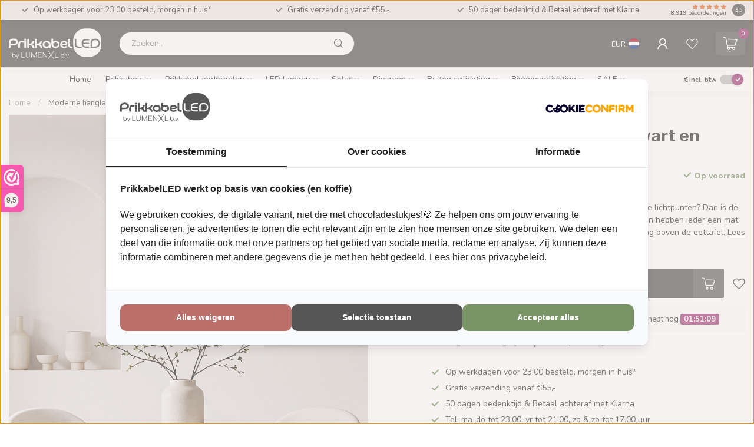

--- FILE ---
content_type: text/html;charset=utf-8
request_url: https://www.prikkabelled.nl/moderne-hanglamp-mat-zwart-en-goud-3-lichts-chanta.html
body_size: 47772
content:
<!DOCTYPE html>
<html lang="nl">
  <head>
		<link rel="preconnect" href="https://cdn.webshopapp.com">
<link rel="preconnect" href="https://fonts.googleapis.com">
<link rel="preconnect" href="https://fonts.gstatic.com" crossorigin>
<!--

    Theme Proxima | v1.0.0.2601202401_1_277748
    Theme designed and created by Dyvelopment - We are true e-commerce heroes!

    For custom Lightspeed eCom development or design contact us at www.dyvelopment.com

      _____                  _                                  _   
     |  __ \                | |                                | |  
     | |  | |_   ___   _____| | ___  _ __  _ __ ___   ___ _ __ | |_ 
     | |  | | | | \ \ / / _ \ |/ _ \| '_ \| '_ ` _ \ / _ \ '_ \| __|
     | |__| | |_| |\ V /  __/ | (_) | |_) | | | | | |  __/ | | | |_ 
     |_____/ \__, | \_/ \___|_|\___/| .__/|_| |_| |_|\___|_| |_|\__|
              __/ |                 | |                             
             |___/                  |_|                             
-->

<!-- Google Consent Mode -->
<script>
  window.dataLayer = window.dataLayer || [];
  function gtag() {
    dataLayer.push(arguments)
  }
  gtag("consent", "default", {
    ad_personalization: "denied",
    ad_storage: "denied",
    ad_user_data: "denied",
    analytics_storage: "denied",
    functionality_storage: "denied",
    personalization_storage: "denied",
    security_storage: "granted",
    wait_for_update: 500
  });
  gtag("set", "ads_data_redaction", true);
  gtag("set", "url_passthrough", true);
</script>
<!-- End Google Consent Mode-->
<!-- Google Tag Manager -->
<script>(function(w,d,s,l,i){w[l]=w[l]||[];w[l].push({'gtm.start':
new Date().getTime(),event:'gtm.js'});var f=d.getElementsByTagName(s)[0],
j=d.createElement(s),dl=l!='dataLayer'?'&l='+l:'';j.async=true;j.src=
'https://www.googletagmanager.com/gtm.js?id='+i+dl;f.parentNode.insertBefore(j,f);
})(window,document,'script','dataLayer','GTM-WVMZ49H');</script>
<!-- Einde van Google Tag Manager -->
<!-- Global site tag (gtag.js) - Google Ads -->
<!-- <script async data-cookieconsent="ignore" src="https://www.googletagmanager.com/gtag/js?id=AW-968811385"></script>
<script data-cookieconsent="ignore">
  window.dataLayer = window.dataLayer || [];
  function gtag(){dataLayer.push(arguments);}
  gtag('js', new Date());

  gtag('config', 'AW-968811385', { 'allow_enhanced_conversions' : true });
</script> -->
<meta charset="utf-8"/>
<!-- [START] 'blocks/head.rain' -->
<!--

  (c) 2008-2026 Lightspeed Netherlands B.V.
  http://www.lightspeedhq.com
  Generated: 14-01-2026 @ 22:08:44

-->
<link rel="canonical" href="https://www.prikkabelled.nl/moderne-hanglamp-mat-zwart-en-goud-3-lichts-chanta.html"/>
<link rel="alternate" href="https://www.prikkabelled.nl/index.rss" type="application/rss+xml" title="Nieuwe producten"/>
<meta name="robots" content="noodp,noydir"/>
<meta name="google-site-verification" content="kJTobDxmrPv2QanQtfcr9ChlIqCzRdQ_dVSTF1fFkao"/>
<meta property="og:url" content="https://www.prikkabelled.nl/moderne-hanglamp-mat-zwart-en-goud-3-lichts-chanta.html?source=facebook"/>
<meta property="og:site_name" content="PrikkabelLED.nl"/>
<meta property="og:title" content="Moderne hanglamp mat zwart en goud, 3-lichts - Chantal"/>
<meta property="og:description" content="Ben je op zoek naar een moderne hanglamp met drie losse lichtpunten? Dan is de hanglamp Chantal de lamp die je zoekt! De drie lichtpunten hebben ieder een mat z"/>
<meta property="og:image" content="https://cdn.webshopapp.com/shops/277748/files/476405987/moderne-hanglamp-mat-zwart-en-goud-3-lichts-chanta.jpg"/>
<script>
(function(w,d,t,r,u){var f,n,i;w[u]=w[u]||[],f=function(){var o={ti:"134599845"};o.q=w[u],w[u]=new UET(o),w[u].push("pageLoad")},n=d.createElement(t),n.src=r,n.async=1,n.onload=n.onreadystatechange=function(){var s=this.readyState;s&&s!=="loaded"&&s!=="complete"||(f(),n.onload=n.onreadystatechange=null)},i=d.getElementsByTagName(t)[0],i.parentNode.insertBefore(n,i)})(window,document,"script","//bat.bing.com/bat.js","uetq");
</script>
<script>
/* DyApps Theme Addons config */
if( !window.dyapps ){ window.dyapps = {}; }
window.dyapps.addons = {
 "enabled": true,
 "created_at": "26-02-2024 05:48:54",
 "settings": {
    "matrix_separator": ",",
    "filterGroupSwatches": [],
    "swatchesForCustomFields": [],
    "plan": {
     "can_variant_group": true,
     "can_stockify": true,
     "can_vat_switcher": true,
     "can_age_popup": false,
     "can_custom_qty": false,
     "can_data01_colors": false
    },
    "advancedVariants": {
     "enabled": true,
     "price_in_dropdown": true,
     "stockify_in_dropdown": true,
     "disable_out_of_stock": true,
     "grid_swatches_container_selector": ".dy-collection-grid-swatch-holder",
     "grid_swatches_position": "left",
     "grid_swatches_max_colors": 4,
     "grid_swatches_enabled": true,
     "variant_status_icon": false,
     "display_type": "blocks",
     "product_swatches_size": "default",
     "live_pricing": true
    },
    "age_popup": {
     "enabled": false,
     "logo_url": "",
     "image_footer_url": "",
     "text": {
                 
        "nl": {
         "content": "<h3>Bevestig je leeftijd<\/h3><p>Je moet 18 jaar of ouder zijn om deze website te bezoeken.<\/p>",
         "content_no": "<h3>Sorry!<\/h3><p>Je kunt deze website helaas niet bezoeken.<\/p>",
         "button_yes": "Ik ben 18 jaar of ouder",
         "button_no": "Ik ben jonger dan 18",
        }        }
    },
    "stockify": {
     "enabled": false,
     "stock_trigger_type": "outofstock",
     "optin_policy": false,
     "api": "https://my.dyapps.io/api/public/824ac39d44/stockify/subscribe",
     "text": {
                 
        "nl": {
         "email_placeholder": "Jouw e-mailadres",
         "button_trigger": "Geef me een seintje bij voorraad",
         "button_submit": "Houd me op de hoogte!",
         "title": "Laat je e-mailadres achter",
         "desc": "Helaas is dit product momenteel uitverkocht. Laat je e-mailadres achter en we sturen je een e-mail wanneer het product weer beschikbaar is.",
         "bottom_text": "We gebruiken je gegevens alleen voor deze email. Meer info in onze <a href=\"\/service\/privacy-policy\/\" target=\"_blank\">privacy policy<\/a>."
        }        }
    },
    "categoryBanners": {
     "enabled": true,
     "mobile_breakpoint": "576px",
     "category_banner": [],
     "banners": {
             }
    }
 },
 "swatches": {
 "default": {"is_default": true, "type": "multi", "values": {"background-size": "10px 10px", "background-position": "0 0, 0 5px, 5px -5px, -5px 0px", "background-image": "linear-gradient(45deg, rgba(100,100,100,0.3) 25%, transparent 25%),  linear-gradient(-45deg, rgba(100,100,100,0.3) 25%, transparent 25%),  linear-gradient(45deg, transparent 75%, rgba(100,100,100,0.3) 75%),  linear-gradient(-45deg, transparent 75%, rgba(100,100,100,0.3) 75%)"}} ,   }
};
</script>
<!--[if lt IE 9]>
<script src="https://cdn.webshopapp.com/assets/html5shiv.js?2025-02-20"></script>
<![endif]-->
<!-- [END] 'blocks/head.rain' -->

<title>Moderne hanglamp mat zwart en goud, 3-lichts - Chantal - PrikkabelLED.nl</title>

<meta name="dyapps-addons-enabled" content="true">
<meta name="dyapps-addons-version" content="2022081001">
<meta name="dyapps-theme-name" content="Proxima">
<meta name="dyapps-theme-editor" content="true">

<meta name="description" content="Ben je op zoek naar een moderne hanglamp met drie losse lichtpunten? Dan is de hanglamp Chantal de lamp die je zoekt! De drie lichtpunten hebben ieder een mat z" />
<meta name="keywords" content="Moderne, hanglamp, mat, zwart, en, goud,, 3-lichts, -, Chantal, prikkabel, prikkabels, feestverlichting, lichtsnoer buiten, prikkabel buiten, lichtslinger buiten, noodverlichting, stekkerdoos, stekkerdozen, verlengkabel, verlengkabels" />

<meta http-equiv="X-UA-Compatible" content="IE=edge">
<meta name="viewport" content="width=device-width, initial-scale=1">

<link rel="shortcut icon" href="https://cdn.webshopapp.com/shops/277748/themes/184320/v/2682803/assets/favicon.ico?20250725130023" type="image/x-icon" />
<link rel="preload" as="image" href="https://cdn.webshopapp.com/shops/277748/files/480095069/logo-prikkabelled-01-01.svg">


	<link rel="preload" as="image" href="https://cdn.webshopapp.com/shops/277748/files/476405987/945x945x2/moderne-hanglamp-mat-zwart-en-goud-3-lichts-chanta.jpg">

<script src="https://cdn.webshopapp.com/shops/277748/themes/184320/assets/jquery-1-12-4-min.js?20260105101146" defer></script>
<script>if(navigator.userAgent.indexOf("MSIE ") > -1 || navigator.userAgent.indexOf("Trident/") > -1) { document.write('<script src="https://cdn.webshopapp.com/shops/277748/themes/184320/assets/intersection-observer-polyfill.js?20260105101146">\x3C/script>') }</script>

<style>/*!
 * Bootstrap Reboot v4.6.1 (https://getbootstrap.com/)
 * Copyright 2011-2021 The Bootstrap Authors
 * Copyright 2011-2021 Twitter, Inc.
 * Licensed under MIT (https://github.com/twbs/bootstrap/blob/main/LICENSE)
 * Forked from Normalize.css, licensed MIT (https://github.com/necolas/normalize.css/blob/master/LICENSE.md)
 */*,*::before,*::after{box-sizing:border-box}html{font-family:sans-serif;line-height:1.15;-webkit-text-size-adjust:100%;-webkit-tap-highlight-color:rgba(0,0,0,0)}article,aside,figcaption,figure,footer,header,hgroup,main,nav,section{display:block}body{margin:0;font-family:-apple-system,BlinkMacSystemFont,"Segoe UI",Roboto,"Helvetica Neue",Arial,"Noto Sans","Liberation Sans",sans-serif,"Apple Color Emoji","Segoe UI Emoji","Segoe UI Symbol","Noto Color Emoji";font-size:1rem;font-weight:400;line-height:1.42857143;color:#212529;text-align:left;background-color:#fff}[tabindex="-1"]:focus:not(:focus-visible){outline:0 !important}hr{box-sizing:content-box;height:0;overflow:visible}h1,h2,h3,h4,h5,h6{margin-top:0;margin-bottom:.5rem}p{margin-top:0;margin-bottom:1rem}abbr[title],abbr[data-original-title]{text-decoration:underline;text-decoration:underline dotted;cursor:help;border-bottom:0;text-decoration-skip-ink:none}address{margin-bottom:1rem;font-style:normal;line-height:inherit}ol,ul,dl{margin-top:0;margin-bottom:1rem}ol ol,ul ul,ol ul,ul ol{margin-bottom:0}dt{font-weight:700}dd{margin-bottom:.5rem;margin-left:0}blockquote{margin:0 0 1rem}b,strong{font-weight:bolder}small{font-size:80%}sub,sup{position:relative;font-size:75%;line-height:0;vertical-align:baseline}sub{bottom:-0.25em}sup{top:-0.5em}a{color:#007bff;text-decoration:none;background-color:transparent}a:hover{color:#0056b3;text-decoration:underline}a:not([href]):not([class]){color:inherit;text-decoration:none}a:not([href]):not([class]):hover{color:inherit;text-decoration:none}pre,code,kbd,samp{font-family:SFMono-Regular,Menlo,Monaco,Consolas,"Liberation Mono","Courier New",monospace;font-size:1em}pre{margin-top:0;margin-bottom:1rem;overflow:auto;-ms-overflow-style:scrollbar}figure{margin:0 0 1rem}img{vertical-align:middle;border-style:none}svg{overflow:hidden;vertical-align:middle}table{border-collapse:collapse}caption{padding-top:.75rem;padding-bottom:.75rem;color:#6c757d;text-align:left;caption-side:bottom}th{text-align:inherit;text-align:-webkit-match-parent}label{display:inline-block;margin-bottom:.5rem}button{border-radius:0}button:focus:not(:focus-visible){outline:0}input,button,select,optgroup,textarea{margin:0;font-family:inherit;font-size:inherit;line-height:inherit}button,input{overflow:visible}button,select{text-transform:none}[role=button]{cursor:pointer}select{word-wrap:normal}button,[type=button],[type=reset],[type=submit]{-webkit-appearance:button}button:not(:disabled),[type=button]:not(:disabled),[type=reset]:not(:disabled),[type=submit]:not(:disabled){cursor:pointer}button::-moz-focus-inner,[type=button]::-moz-focus-inner,[type=reset]::-moz-focus-inner,[type=submit]::-moz-focus-inner{padding:0;border-style:none}input[type=radio],input[type=checkbox]{box-sizing:border-box;padding:0}textarea{overflow:auto;resize:vertical}fieldset{min-width:0;padding:0;margin:0;border:0}legend{display:block;width:100%;max-width:100%;padding:0;margin-bottom:.5rem;font-size:1.5rem;line-height:inherit;color:inherit;white-space:normal}progress{vertical-align:baseline}[type=number]::-webkit-inner-spin-button,[type=number]::-webkit-outer-spin-button{height:auto}[type=search]{outline-offset:-2px;-webkit-appearance:none}[type=search]::-webkit-search-decoration{-webkit-appearance:none}::-webkit-file-upload-button{font:inherit;-webkit-appearance:button}output{display:inline-block}summary{display:list-item;cursor:pointer}template{display:none}[hidden]{display:none !important}/*!
 * Bootstrap Grid v4.6.1 (https://getbootstrap.com/)
 * Copyright 2011-2021 The Bootstrap Authors
 * Copyright 2011-2021 Twitter, Inc.
 * Licensed under MIT (https://github.com/twbs/bootstrap/blob/main/LICENSE)
 */html{box-sizing:border-box;-ms-overflow-style:scrollbar}*,*::before,*::after{box-sizing:inherit}.container,.container-fluid,.container-xl,.container-lg,.container-md,.container-sm{width:100%;padding-right:15px;padding-left:15px;margin-right:auto;margin-left:auto}@media(min-width: 576px){.container-sm,.container{max-width:540px}}@media(min-width: 768px){.container-md,.container-sm,.container{max-width:720px}}@media(min-width: 992px){.container-lg,.container-md,.container-sm,.container{max-width:960px}}@media(min-width: 1200px){.container-xl,.container-lg,.container-md,.container-sm,.container{max-width:1140px}}.row{display:flex;flex-wrap:wrap;margin-right:-15px;margin-left:-15px}.no-gutters{margin-right:0;margin-left:0}.no-gutters>.col,.no-gutters>[class*=col-]{padding-right:0;padding-left:0}.col-xl,.col-xl-auto,.col-xl-12,.col-xl-11,.col-xl-10,.col-xl-9,.col-xl-8,.col-xl-7,.col-xl-6,.col-xl-5,.col-xl-4,.col-xl-3,.col-xl-2,.col-xl-1,.col-lg,.col-lg-auto,.col-lg-12,.col-lg-11,.col-lg-10,.col-lg-9,.col-lg-8,.col-lg-7,.col-lg-6,.col-lg-5,.col-lg-4,.col-lg-3,.col-lg-2,.col-lg-1,.col-md,.col-md-auto,.col-md-12,.col-md-11,.col-md-10,.col-md-9,.col-md-8,.col-md-7,.col-md-6,.col-md-5,.col-md-4,.col-md-3,.col-md-2,.col-md-1,.col-sm,.col-sm-auto,.col-sm-12,.col-sm-11,.col-sm-10,.col-sm-9,.col-sm-8,.col-sm-7,.col-sm-6,.col-sm-5,.col-sm-4,.col-sm-3,.col-sm-2,.col-sm-1,.col,.col-auto,.col-12,.col-11,.col-10,.col-9,.col-8,.col-7,.col-6,.col-5,.col-4,.col-3,.col-2,.col-1{position:relative;width:100%;padding-right:15px;padding-left:15px}.col{flex-basis:0;flex-grow:1;max-width:100%}.row-cols-1>*{flex:0 0 100%;max-width:100%}.row-cols-2>*{flex:0 0 50%;max-width:50%}.row-cols-3>*{flex:0 0 33.3333333333%;max-width:33.3333333333%}.row-cols-4>*{flex:0 0 25%;max-width:25%}.row-cols-5>*{flex:0 0 20%;max-width:20%}.row-cols-6>*{flex:0 0 16.6666666667%;max-width:16.6666666667%}.col-auto{flex:0 0 auto;width:auto;max-width:100%}.col-1{flex:0 0 8.33333333%;max-width:8.33333333%}.col-2{flex:0 0 16.66666667%;max-width:16.66666667%}.col-3{flex:0 0 25%;max-width:25%}.col-4{flex:0 0 33.33333333%;max-width:33.33333333%}.col-5{flex:0 0 41.66666667%;max-width:41.66666667%}.col-6{flex:0 0 50%;max-width:50%}.col-7{flex:0 0 58.33333333%;max-width:58.33333333%}.col-8{flex:0 0 66.66666667%;max-width:66.66666667%}.col-9{flex:0 0 75%;max-width:75%}.col-10{flex:0 0 83.33333333%;max-width:83.33333333%}.col-11{flex:0 0 91.66666667%;max-width:91.66666667%}.col-12{flex:0 0 100%;max-width:100%}.order-first{order:-1}.order-last{order:13}.order-0{order:0}.order-1{order:1}.order-2{order:2}.order-3{order:3}.order-4{order:4}.order-5{order:5}.order-6{order:6}.order-7{order:7}.order-8{order:8}.order-9{order:9}.order-10{order:10}.order-11{order:11}.order-12{order:12}.offset-1{margin-left:8.33333333%}.offset-2{margin-left:16.66666667%}.offset-3{margin-left:25%}.offset-4{margin-left:33.33333333%}.offset-5{margin-left:41.66666667%}.offset-6{margin-left:50%}.offset-7{margin-left:58.33333333%}.offset-8{margin-left:66.66666667%}.offset-9{margin-left:75%}.offset-10{margin-left:83.33333333%}.offset-11{margin-left:91.66666667%}@media(min-width: 576px){.col-sm{flex-basis:0;flex-grow:1;max-width:100%}.row-cols-sm-1>*{flex:0 0 100%;max-width:100%}.row-cols-sm-2>*{flex:0 0 50%;max-width:50%}.row-cols-sm-3>*{flex:0 0 33.3333333333%;max-width:33.3333333333%}.row-cols-sm-4>*{flex:0 0 25%;max-width:25%}.row-cols-sm-5>*{flex:0 0 20%;max-width:20%}.row-cols-sm-6>*{flex:0 0 16.6666666667%;max-width:16.6666666667%}.col-sm-auto{flex:0 0 auto;width:auto;max-width:100%}.col-sm-1{flex:0 0 8.33333333%;max-width:8.33333333%}.col-sm-2{flex:0 0 16.66666667%;max-width:16.66666667%}.col-sm-3{flex:0 0 25%;max-width:25%}.col-sm-4{flex:0 0 33.33333333%;max-width:33.33333333%}.col-sm-5{flex:0 0 41.66666667%;max-width:41.66666667%}.col-sm-6{flex:0 0 50%;max-width:50%}.col-sm-7{flex:0 0 58.33333333%;max-width:58.33333333%}.col-sm-8{flex:0 0 66.66666667%;max-width:66.66666667%}.col-sm-9{flex:0 0 75%;max-width:75%}.col-sm-10{flex:0 0 83.33333333%;max-width:83.33333333%}.col-sm-11{flex:0 0 91.66666667%;max-width:91.66666667%}.col-sm-12{flex:0 0 100%;max-width:100%}.order-sm-first{order:-1}.order-sm-last{order:13}.order-sm-0{order:0}.order-sm-1{order:1}.order-sm-2{order:2}.order-sm-3{order:3}.order-sm-4{order:4}.order-sm-5{order:5}.order-sm-6{order:6}.order-sm-7{order:7}.order-sm-8{order:8}.order-sm-9{order:9}.order-sm-10{order:10}.order-sm-11{order:11}.order-sm-12{order:12}.offset-sm-0{margin-left:0}.offset-sm-1{margin-left:8.33333333%}.offset-sm-2{margin-left:16.66666667%}.offset-sm-3{margin-left:25%}.offset-sm-4{margin-left:33.33333333%}.offset-sm-5{margin-left:41.66666667%}.offset-sm-6{margin-left:50%}.offset-sm-7{margin-left:58.33333333%}.offset-sm-8{margin-left:66.66666667%}.offset-sm-9{margin-left:75%}.offset-sm-10{margin-left:83.33333333%}.offset-sm-11{margin-left:91.66666667%}}@media(min-width: 768px){.col-md{flex-basis:0;flex-grow:1;max-width:100%}.row-cols-md-1>*{flex:0 0 100%;max-width:100%}.row-cols-md-2>*{flex:0 0 50%;max-width:50%}.row-cols-md-3>*{flex:0 0 33.3333333333%;max-width:33.3333333333%}.row-cols-md-4>*{flex:0 0 25%;max-width:25%}.row-cols-md-5>*{flex:0 0 20%;max-width:20%}.row-cols-md-6>*{flex:0 0 16.6666666667%;max-width:16.6666666667%}.col-md-auto{flex:0 0 auto;width:auto;max-width:100%}.col-md-1{flex:0 0 8.33333333%;max-width:8.33333333%}.col-md-2{flex:0 0 16.66666667%;max-width:16.66666667%}.col-md-3{flex:0 0 25%;max-width:25%}.col-md-4{flex:0 0 33.33333333%;max-width:33.33333333%}.col-md-5{flex:0 0 41.66666667%;max-width:41.66666667%}.col-md-6{flex:0 0 50%;max-width:50%}.col-md-7{flex:0 0 58.33333333%;max-width:58.33333333%}.col-md-8{flex:0 0 66.66666667%;max-width:66.66666667%}.col-md-9{flex:0 0 75%;max-width:75%}.col-md-10{flex:0 0 83.33333333%;max-width:83.33333333%}.col-md-11{flex:0 0 91.66666667%;max-width:91.66666667%}.col-md-12{flex:0 0 100%;max-width:100%}.order-md-first{order:-1}.order-md-last{order:13}.order-md-0{order:0}.order-md-1{order:1}.order-md-2{order:2}.order-md-3{order:3}.order-md-4{order:4}.order-md-5{order:5}.order-md-6{order:6}.order-md-7{order:7}.order-md-8{order:8}.order-md-9{order:9}.order-md-10{order:10}.order-md-11{order:11}.order-md-12{order:12}.offset-md-0{margin-left:0}.offset-md-1{margin-left:8.33333333%}.offset-md-2{margin-left:16.66666667%}.offset-md-3{margin-left:25%}.offset-md-4{margin-left:33.33333333%}.offset-md-5{margin-left:41.66666667%}.offset-md-6{margin-left:50%}.offset-md-7{margin-left:58.33333333%}.offset-md-8{margin-left:66.66666667%}.offset-md-9{margin-left:75%}.offset-md-10{margin-left:83.33333333%}.offset-md-11{margin-left:91.66666667%}}@media(min-width: 992px){.col-lg{flex-basis:0;flex-grow:1;max-width:100%}.row-cols-lg-1>*{flex:0 0 100%;max-width:100%}.row-cols-lg-2>*{flex:0 0 50%;max-width:50%}.row-cols-lg-3>*{flex:0 0 33.3333333333%;max-width:33.3333333333%}.row-cols-lg-4>*{flex:0 0 25%;max-width:25%}.row-cols-lg-5>*{flex:0 0 20%;max-width:20%}.row-cols-lg-6>*{flex:0 0 16.6666666667%;max-width:16.6666666667%}.col-lg-auto{flex:0 0 auto;width:auto;max-width:100%}.col-lg-1{flex:0 0 8.33333333%;max-width:8.33333333%}.col-lg-2{flex:0 0 16.66666667%;max-width:16.66666667%}.col-lg-3{flex:0 0 25%;max-width:25%}.col-lg-4{flex:0 0 33.33333333%;max-width:33.33333333%}.col-lg-5{flex:0 0 41.66666667%;max-width:41.66666667%}.col-lg-6{flex:0 0 50%;max-width:50%}.col-lg-7{flex:0 0 58.33333333%;max-width:58.33333333%}.col-lg-8{flex:0 0 66.66666667%;max-width:66.66666667%}.col-lg-9{flex:0 0 75%;max-width:75%}.col-lg-10{flex:0 0 83.33333333%;max-width:83.33333333%}.col-lg-11{flex:0 0 91.66666667%;max-width:91.66666667%}.col-lg-12{flex:0 0 100%;max-width:100%}.order-lg-first{order:-1}.order-lg-last{order:13}.order-lg-0{order:0}.order-lg-1{order:1}.order-lg-2{order:2}.order-lg-3{order:3}.order-lg-4{order:4}.order-lg-5{order:5}.order-lg-6{order:6}.order-lg-7{order:7}.order-lg-8{order:8}.order-lg-9{order:9}.order-lg-10{order:10}.order-lg-11{order:11}.order-lg-12{order:12}.offset-lg-0{margin-left:0}.offset-lg-1{margin-left:8.33333333%}.offset-lg-2{margin-left:16.66666667%}.offset-lg-3{margin-left:25%}.offset-lg-4{margin-left:33.33333333%}.offset-lg-5{margin-left:41.66666667%}.offset-lg-6{margin-left:50%}.offset-lg-7{margin-left:58.33333333%}.offset-lg-8{margin-left:66.66666667%}.offset-lg-9{margin-left:75%}.offset-lg-10{margin-left:83.33333333%}.offset-lg-11{margin-left:91.66666667%}}@media(min-width: 1200px){.col-xl{flex-basis:0;flex-grow:1;max-width:100%}.row-cols-xl-1>*{flex:0 0 100%;max-width:100%}.row-cols-xl-2>*{flex:0 0 50%;max-width:50%}.row-cols-xl-3>*{flex:0 0 33.3333333333%;max-width:33.3333333333%}.row-cols-xl-4>*{flex:0 0 25%;max-width:25%}.row-cols-xl-5>*{flex:0 0 20%;max-width:20%}.row-cols-xl-6>*{flex:0 0 16.6666666667%;max-width:16.6666666667%}.col-xl-auto{flex:0 0 auto;width:auto;max-width:100%}.col-xl-1{flex:0 0 8.33333333%;max-width:8.33333333%}.col-xl-2{flex:0 0 16.66666667%;max-width:16.66666667%}.col-xl-3{flex:0 0 25%;max-width:25%}.col-xl-4{flex:0 0 33.33333333%;max-width:33.33333333%}.col-xl-5{flex:0 0 41.66666667%;max-width:41.66666667%}.col-xl-6{flex:0 0 50%;max-width:50%}.col-xl-7{flex:0 0 58.33333333%;max-width:58.33333333%}.col-xl-8{flex:0 0 66.66666667%;max-width:66.66666667%}.col-xl-9{flex:0 0 75%;max-width:75%}.col-xl-10{flex:0 0 83.33333333%;max-width:83.33333333%}.col-xl-11{flex:0 0 91.66666667%;max-width:91.66666667%}.col-xl-12{flex:0 0 100%;max-width:100%}.order-xl-first{order:-1}.order-xl-last{order:13}.order-xl-0{order:0}.order-xl-1{order:1}.order-xl-2{order:2}.order-xl-3{order:3}.order-xl-4{order:4}.order-xl-5{order:5}.order-xl-6{order:6}.order-xl-7{order:7}.order-xl-8{order:8}.order-xl-9{order:9}.order-xl-10{order:10}.order-xl-11{order:11}.order-xl-12{order:12}.offset-xl-0{margin-left:0}.offset-xl-1{margin-left:8.33333333%}.offset-xl-2{margin-left:16.66666667%}.offset-xl-3{margin-left:25%}.offset-xl-4{margin-left:33.33333333%}.offset-xl-5{margin-left:41.66666667%}.offset-xl-6{margin-left:50%}.offset-xl-7{margin-left:58.33333333%}.offset-xl-8{margin-left:66.66666667%}.offset-xl-9{margin-left:75%}.offset-xl-10{margin-left:83.33333333%}.offset-xl-11{margin-left:91.66666667%}}.d-none{display:none !important}.d-inline{display:inline !important}.d-inline-block{display:inline-block !important}.d-block{display:block !important}.d-table{display:table !important}.d-table-row{display:table-row !important}.d-table-cell{display:table-cell !important}.d-flex{display:flex !important}.d-inline-flex{display:inline-flex !important}@media(min-width: 576px){.d-sm-none{display:none !important}.d-sm-inline{display:inline !important}.d-sm-inline-block{display:inline-block !important}.d-sm-block{display:block !important}.d-sm-table{display:table !important}.d-sm-table-row{display:table-row !important}.d-sm-table-cell{display:table-cell !important}.d-sm-flex{display:flex !important}.d-sm-inline-flex{display:inline-flex !important}}@media(min-width: 768px){.d-md-none{display:none !important}.d-md-inline{display:inline !important}.d-md-inline-block{display:inline-block !important}.d-md-block{display:block !important}.d-md-table{display:table !important}.d-md-table-row{display:table-row !important}.d-md-table-cell{display:table-cell !important}.d-md-flex{display:flex !important}.d-md-inline-flex{display:inline-flex !important}}@media(min-width: 992px){.d-lg-none{display:none !important}.d-lg-inline{display:inline !important}.d-lg-inline-block{display:inline-block !important}.d-lg-block{display:block !important}.d-lg-table{display:table !important}.d-lg-table-row{display:table-row !important}.d-lg-table-cell{display:table-cell !important}.d-lg-flex{display:flex !important}.d-lg-inline-flex{display:inline-flex !important}}@media(min-width: 1200px){.d-xl-none{display:none !important}.d-xl-inline{display:inline !important}.d-xl-inline-block{display:inline-block !important}.d-xl-block{display:block !important}.d-xl-table{display:table !important}.d-xl-table-row{display:table-row !important}.d-xl-table-cell{display:table-cell !important}.d-xl-flex{display:flex !important}.d-xl-inline-flex{display:inline-flex !important}}@media print{.d-print-none{display:none !important}.d-print-inline{display:inline !important}.d-print-inline-block{display:inline-block !important}.d-print-block{display:block !important}.d-print-table{display:table !important}.d-print-table-row{display:table-row !important}.d-print-table-cell{display:table-cell !important}.d-print-flex{display:flex !important}.d-print-inline-flex{display:inline-flex !important}}.flex-row{flex-direction:row !important}.flex-column{flex-direction:column !important}.flex-row-reverse{flex-direction:row-reverse !important}.flex-column-reverse{flex-direction:column-reverse !important}.flex-wrap{flex-wrap:wrap !important}.flex-nowrap{flex-wrap:nowrap !important}.flex-wrap-reverse{flex-wrap:wrap-reverse !important}.flex-fill{flex:1 1 auto !important}.flex-grow-0{flex-grow:0 !important}.flex-grow-1{flex-grow:1 !important}.flex-shrink-0{flex-shrink:0 !important}.flex-shrink-1{flex-shrink:1 !important}.justify-content-start{justify-content:flex-start !important}.justify-content-end{justify-content:flex-end !important}.justify-content-center{justify-content:center !important}.justify-content-between{justify-content:space-between !important}.justify-content-around{justify-content:space-around !important}.align-items-start{align-items:flex-start !important}.align-items-end{align-items:flex-end !important}.align-items-center{align-items:center !important}.align-items-baseline{align-items:baseline !important}.align-items-stretch{align-items:stretch !important}.align-content-start{align-content:flex-start !important}.align-content-end{align-content:flex-end !important}.align-content-center{align-content:center !important}.align-content-between{align-content:space-between !important}.align-content-around{align-content:space-around !important}.align-content-stretch{align-content:stretch !important}.align-self-auto{align-self:auto !important}.align-self-start{align-self:flex-start !important}.align-self-end{align-self:flex-end !important}.align-self-center{align-self:center !important}.align-self-baseline{align-self:baseline !important}.align-self-stretch{align-self:stretch !important}@media(min-width: 576px){.flex-sm-row{flex-direction:row !important}.flex-sm-column{flex-direction:column !important}.flex-sm-row-reverse{flex-direction:row-reverse !important}.flex-sm-column-reverse{flex-direction:column-reverse !important}.flex-sm-wrap{flex-wrap:wrap !important}.flex-sm-nowrap{flex-wrap:nowrap !important}.flex-sm-wrap-reverse{flex-wrap:wrap-reverse !important}.flex-sm-fill{flex:1 1 auto !important}.flex-sm-grow-0{flex-grow:0 !important}.flex-sm-grow-1{flex-grow:1 !important}.flex-sm-shrink-0{flex-shrink:0 !important}.flex-sm-shrink-1{flex-shrink:1 !important}.justify-content-sm-start{justify-content:flex-start !important}.justify-content-sm-end{justify-content:flex-end !important}.justify-content-sm-center{justify-content:center !important}.justify-content-sm-between{justify-content:space-between !important}.justify-content-sm-around{justify-content:space-around !important}.align-items-sm-start{align-items:flex-start !important}.align-items-sm-end{align-items:flex-end !important}.align-items-sm-center{align-items:center !important}.align-items-sm-baseline{align-items:baseline !important}.align-items-sm-stretch{align-items:stretch !important}.align-content-sm-start{align-content:flex-start !important}.align-content-sm-end{align-content:flex-end !important}.align-content-sm-center{align-content:center !important}.align-content-sm-between{align-content:space-between !important}.align-content-sm-around{align-content:space-around !important}.align-content-sm-stretch{align-content:stretch !important}.align-self-sm-auto{align-self:auto !important}.align-self-sm-start{align-self:flex-start !important}.align-self-sm-end{align-self:flex-end !important}.align-self-sm-center{align-self:center !important}.align-self-sm-baseline{align-self:baseline !important}.align-self-sm-stretch{align-self:stretch !important}}@media(min-width: 768px){.flex-md-row{flex-direction:row !important}.flex-md-column{flex-direction:column !important}.flex-md-row-reverse{flex-direction:row-reverse !important}.flex-md-column-reverse{flex-direction:column-reverse !important}.flex-md-wrap{flex-wrap:wrap !important}.flex-md-nowrap{flex-wrap:nowrap !important}.flex-md-wrap-reverse{flex-wrap:wrap-reverse !important}.flex-md-fill{flex:1 1 auto !important}.flex-md-grow-0{flex-grow:0 !important}.flex-md-grow-1{flex-grow:1 !important}.flex-md-shrink-0{flex-shrink:0 !important}.flex-md-shrink-1{flex-shrink:1 !important}.justify-content-md-start{justify-content:flex-start !important}.justify-content-md-end{justify-content:flex-end !important}.justify-content-md-center{justify-content:center !important}.justify-content-md-between{justify-content:space-between !important}.justify-content-md-around{justify-content:space-around !important}.align-items-md-start{align-items:flex-start !important}.align-items-md-end{align-items:flex-end !important}.align-items-md-center{align-items:center !important}.align-items-md-baseline{align-items:baseline !important}.align-items-md-stretch{align-items:stretch !important}.align-content-md-start{align-content:flex-start !important}.align-content-md-end{align-content:flex-end !important}.align-content-md-center{align-content:center !important}.align-content-md-between{align-content:space-between !important}.align-content-md-around{align-content:space-around !important}.align-content-md-stretch{align-content:stretch !important}.align-self-md-auto{align-self:auto !important}.align-self-md-start{align-self:flex-start !important}.align-self-md-end{align-self:flex-end !important}.align-self-md-center{align-self:center !important}.align-self-md-baseline{align-self:baseline !important}.align-self-md-stretch{align-self:stretch !important}}@media(min-width: 992px){.flex-lg-row{flex-direction:row !important}.flex-lg-column{flex-direction:column !important}.flex-lg-row-reverse{flex-direction:row-reverse !important}.flex-lg-column-reverse{flex-direction:column-reverse !important}.flex-lg-wrap{flex-wrap:wrap !important}.flex-lg-nowrap{flex-wrap:nowrap !important}.flex-lg-wrap-reverse{flex-wrap:wrap-reverse !important}.flex-lg-fill{flex:1 1 auto !important}.flex-lg-grow-0{flex-grow:0 !important}.flex-lg-grow-1{flex-grow:1 !important}.flex-lg-shrink-0{flex-shrink:0 !important}.flex-lg-shrink-1{flex-shrink:1 !important}.justify-content-lg-start{justify-content:flex-start !important}.justify-content-lg-end{justify-content:flex-end !important}.justify-content-lg-center{justify-content:center !important}.justify-content-lg-between{justify-content:space-between !important}.justify-content-lg-around{justify-content:space-around !important}.align-items-lg-start{align-items:flex-start !important}.align-items-lg-end{align-items:flex-end !important}.align-items-lg-center{align-items:center !important}.align-items-lg-baseline{align-items:baseline !important}.align-items-lg-stretch{align-items:stretch !important}.align-content-lg-start{align-content:flex-start !important}.align-content-lg-end{align-content:flex-end !important}.align-content-lg-center{align-content:center !important}.align-content-lg-between{align-content:space-between !important}.align-content-lg-around{align-content:space-around !important}.align-content-lg-stretch{align-content:stretch !important}.align-self-lg-auto{align-self:auto !important}.align-self-lg-start{align-self:flex-start !important}.align-self-lg-end{align-self:flex-end !important}.align-self-lg-center{align-self:center !important}.align-self-lg-baseline{align-self:baseline !important}.align-self-lg-stretch{align-self:stretch !important}}@media(min-width: 1200px){.flex-xl-row{flex-direction:row !important}.flex-xl-column{flex-direction:column !important}.flex-xl-row-reverse{flex-direction:row-reverse !important}.flex-xl-column-reverse{flex-direction:column-reverse !important}.flex-xl-wrap{flex-wrap:wrap !important}.flex-xl-nowrap{flex-wrap:nowrap !important}.flex-xl-wrap-reverse{flex-wrap:wrap-reverse !important}.flex-xl-fill{flex:1 1 auto !important}.flex-xl-grow-0{flex-grow:0 !important}.flex-xl-grow-1{flex-grow:1 !important}.flex-xl-shrink-0{flex-shrink:0 !important}.flex-xl-shrink-1{flex-shrink:1 !important}.justify-content-xl-start{justify-content:flex-start !important}.justify-content-xl-end{justify-content:flex-end !important}.justify-content-xl-center{justify-content:center !important}.justify-content-xl-between{justify-content:space-between !important}.justify-content-xl-around{justify-content:space-around !important}.align-items-xl-start{align-items:flex-start !important}.align-items-xl-end{align-items:flex-end !important}.align-items-xl-center{align-items:center !important}.align-items-xl-baseline{align-items:baseline !important}.align-items-xl-stretch{align-items:stretch !important}.align-content-xl-start{align-content:flex-start !important}.align-content-xl-end{align-content:flex-end !important}.align-content-xl-center{align-content:center !important}.align-content-xl-between{align-content:space-between !important}.align-content-xl-around{align-content:space-around !important}.align-content-xl-stretch{align-content:stretch !important}.align-self-xl-auto{align-self:auto !important}.align-self-xl-start{align-self:flex-start !important}.align-self-xl-end{align-self:flex-end !important}.align-self-xl-center{align-self:center !important}.align-self-xl-baseline{align-self:baseline !important}.align-self-xl-stretch{align-self:stretch !important}}.m-0{margin:0 !important}.mt-0,.my-0{margin-top:0 !important}.mr-0,.mx-0{margin-right:0 !important}.mb-0,.my-0{margin-bottom:0 !important}.ml-0,.mx-0{margin-left:0 !important}.m-1{margin:5px !important}.mt-1,.my-1{margin-top:5px !important}.mr-1,.mx-1{margin-right:5px !important}.mb-1,.my-1{margin-bottom:5px !important}.ml-1,.mx-1{margin-left:5px !important}.m-2{margin:10px !important}.mt-2,.my-2{margin-top:10px !important}.mr-2,.mx-2{margin-right:10px !important}.mb-2,.my-2{margin-bottom:10px !important}.ml-2,.mx-2{margin-left:10px !important}.m-3{margin:15px !important}.mt-3,.my-3{margin-top:15px !important}.mr-3,.mx-3{margin-right:15px !important}.mb-3,.my-3{margin-bottom:15px !important}.ml-3,.mx-3{margin-left:15px !important}.m-4{margin:30px !important}.mt-4,.my-4{margin-top:30px !important}.mr-4,.mx-4{margin-right:30px !important}.mb-4,.my-4{margin-bottom:30px !important}.ml-4,.mx-4{margin-left:30px !important}.m-5{margin:50px !important}.mt-5,.my-5{margin-top:50px !important}.mr-5,.mx-5{margin-right:50px !important}.mb-5,.my-5{margin-bottom:50px !important}.ml-5,.mx-5{margin-left:50px !important}.m-6{margin:80px !important}.mt-6,.my-6{margin-top:80px !important}.mr-6,.mx-6{margin-right:80px !important}.mb-6,.my-6{margin-bottom:80px !important}.ml-6,.mx-6{margin-left:80px !important}.p-0{padding:0 !important}.pt-0,.py-0{padding-top:0 !important}.pr-0,.px-0{padding-right:0 !important}.pb-0,.py-0{padding-bottom:0 !important}.pl-0,.px-0{padding-left:0 !important}.p-1{padding:5px !important}.pt-1,.py-1{padding-top:5px !important}.pr-1,.px-1{padding-right:5px !important}.pb-1,.py-1{padding-bottom:5px !important}.pl-1,.px-1{padding-left:5px !important}.p-2{padding:10px !important}.pt-2,.py-2{padding-top:10px !important}.pr-2,.px-2{padding-right:10px !important}.pb-2,.py-2{padding-bottom:10px !important}.pl-2,.px-2{padding-left:10px !important}.p-3{padding:15px !important}.pt-3,.py-3{padding-top:15px !important}.pr-3,.px-3{padding-right:15px !important}.pb-3,.py-3{padding-bottom:15px !important}.pl-3,.px-3{padding-left:15px !important}.p-4{padding:30px !important}.pt-4,.py-4{padding-top:30px !important}.pr-4,.px-4{padding-right:30px !important}.pb-4,.py-4{padding-bottom:30px !important}.pl-4,.px-4{padding-left:30px !important}.p-5{padding:50px !important}.pt-5,.py-5{padding-top:50px !important}.pr-5,.px-5{padding-right:50px !important}.pb-5,.py-5{padding-bottom:50px !important}.pl-5,.px-5{padding-left:50px !important}.p-6{padding:80px !important}.pt-6,.py-6{padding-top:80px !important}.pr-6,.px-6{padding-right:80px !important}.pb-6,.py-6{padding-bottom:80px !important}.pl-6,.px-6{padding-left:80px !important}.m-n1{margin:-5px !important}.mt-n1,.my-n1{margin-top:-5px !important}.mr-n1,.mx-n1{margin-right:-5px !important}.mb-n1,.my-n1{margin-bottom:-5px !important}.ml-n1,.mx-n1{margin-left:-5px !important}.m-n2{margin:-10px !important}.mt-n2,.my-n2{margin-top:-10px !important}.mr-n2,.mx-n2{margin-right:-10px !important}.mb-n2,.my-n2{margin-bottom:-10px !important}.ml-n2,.mx-n2{margin-left:-10px !important}.m-n3{margin:-15px !important}.mt-n3,.my-n3{margin-top:-15px !important}.mr-n3,.mx-n3{margin-right:-15px !important}.mb-n3,.my-n3{margin-bottom:-15px !important}.ml-n3,.mx-n3{margin-left:-15px !important}.m-n4{margin:-30px !important}.mt-n4,.my-n4{margin-top:-30px !important}.mr-n4,.mx-n4{margin-right:-30px !important}.mb-n4,.my-n4{margin-bottom:-30px !important}.ml-n4,.mx-n4{margin-left:-30px !important}.m-n5{margin:-50px !important}.mt-n5,.my-n5{margin-top:-50px !important}.mr-n5,.mx-n5{margin-right:-50px !important}.mb-n5,.my-n5{margin-bottom:-50px !important}.ml-n5,.mx-n5{margin-left:-50px !important}.m-n6{margin:-80px !important}.mt-n6,.my-n6{margin-top:-80px !important}.mr-n6,.mx-n6{margin-right:-80px !important}.mb-n6,.my-n6{margin-bottom:-80px !important}.ml-n6,.mx-n6{margin-left:-80px !important}.m-auto{margin:auto !important}.mt-auto,.my-auto{margin-top:auto !important}.mr-auto,.mx-auto{margin-right:auto !important}.mb-auto,.my-auto{margin-bottom:auto !important}.ml-auto,.mx-auto{margin-left:auto !important}@media(min-width: 576px){.m-sm-0{margin:0 !important}.mt-sm-0,.my-sm-0{margin-top:0 !important}.mr-sm-0,.mx-sm-0{margin-right:0 !important}.mb-sm-0,.my-sm-0{margin-bottom:0 !important}.ml-sm-0,.mx-sm-0{margin-left:0 !important}.m-sm-1{margin:5px !important}.mt-sm-1,.my-sm-1{margin-top:5px !important}.mr-sm-1,.mx-sm-1{margin-right:5px !important}.mb-sm-1,.my-sm-1{margin-bottom:5px !important}.ml-sm-1,.mx-sm-1{margin-left:5px !important}.m-sm-2{margin:10px !important}.mt-sm-2,.my-sm-2{margin-top:10px !important}.mr-sm-2,.mx-sm-2{margin-right:10px !important}.mb-sm-2,.my-sm-2{margin-bottom:10px !important}.ml-sm-2,.mx-sm-2{margin-left:10px !important}.m-sm-3{margin:15px !important}.mt-sm-3,.my-sm-3{margin-top:15px !important}.mr-sm-3,.mx-sm-3{margin-right:15px !important}.mb-sm-3,.my-sm-3{margin-bottom:15px !important}.ml-sm-3,.mx-sm-3{margin-left:15px !important}.m-sm-4{margin:30px !important}.mt-sm-4,.my-sm-4{margin-top:30px !important}.mr-sm-4,.mx-sm-4{margin-right:30px !important}.mb-sm-4,.my-sm-4{margin-bottom:30px !important}.ml-sm-4,.mx-sm-4{margin-left:30px !important}.m-sm-5{margin:50px !important}.mt-sm-5,.my-sm-5{margin-top:50px !important}.mr-sm-5,.mx-sm-5{margin-right:50px !important}.mb-sm-5,.my-sm-5{margin-bottom:50px !important}.ml-sm-5,.mx-sm-5{margin-left:50px !important}.m-sm-6{margin:80px !important}.mt-sm-6,.my-sm-6{margin-top:80px !important}.mr-sm-6,.mx-sm-6{margin-right:80px !important}.mb-sm-6,.my-sm-6{margin-bottom:80px !important}.ml-sm-6,.mx-sm-6{margin-left:80px !important}.p-sm-0{padding:0 !important}.pt-sm-0,.py-sm-0{padding-top:0 !important}.pr-sm-0,.px-sm-0{padding-right:0 !important}.pb-sm-0,.py-sm-0{padding-bottom:0 !important}.pl-sm-0,.px-sm-0{padding-left:0 !important}.p-sm-1{padding:5px !important}.pt-sm-1,.py-sm-1{padding-top:5px !important}.pr-sm-1,.px-sm-1{padding-right:5px !important}.pb-sm-1,.py-sm-1{padding-bottom:5px !important}.pl-sm-1,.px-sm-1{padding-left:5px !important}.p-sm-2{padding:10px !important}.pt-sm-2,.py-sm-2{padding-top:10px !important}.pr-sm-2,.px-sm-2{padding-right:10px !important}.pb-sm-2,.py-sm-2{padding-bottom:10px !important}.pl-sm-2,.px-sm-2{padding-left:10px !important}.p-sm-3{padding:15px !important}.pt-sm-3,.py-sm-3{padding-top:15px !important}.pr-sm-3,.px-sm-3{padding-right:15px !important}.pb-sm-3,.py-sm-3{padding-bottom:15px !important}.pl-sm-3,.px-sm-3{padding-left:15px !important}.p-sm-4{padding:30px !important}.pt-sm-4,.py-sm-4{padding-top:30px !important}.pr-sm-4,.px-sm-4{padding-right:30px !important}.pb-sm-4,.py-sm-4{padding-bottom:30px !important}.pl-sm-4,.px-sm-4{padding-left:30px !important}.p-sm-5{padding:50px !important}.pt-sm-5,.py-sm-5{padding-top:50px !important}.pr-sm-5,.px-sm-5{padding-right:50px !important}.pb-sm-5,.py-sm-5{padding-bottom:50px !important}.pl-sm-5,.px-sm-5{padding-left:50px !important}.p-sm-6{padding:80px !important}.pt-sm-6,.py-sm-6{padding-top:80px !important}.pr-sm-6,.px-sm-6{padding-right:80px !important}.pb-sm-6,.py-sm-6{padding-bottom:80px !important}.pl-sm-6,.px-sm-6{padding-left:80px !important}.m-sm-n1{margin:-5px !important}.mt-sm-n1,.my-sm-n1{margin-top:-5px !important}.mr-sm-n1,.mx-sm-n1{margin-right:-5px !important}.mb-sm-n1,.my-sm-n1{margin-bottom:-5px !important}.ml-sm-n1,.mx-sm-n1{margin-left:-5px !important}.m-sm-n2{margin:-10px !important}.mt-sm-n2,.my-sm-n2{margin-top:-10px !important}.mr-sm-n2,.mx-sm-n2{margin-right:-10px !important}.mb-sm-n2,.my-sm-n2{margin-bottom:-10px !important}.ml-sm-n2,.mx-sm-n2{margin-left:-10px !important}.m-sm-n3{margin:-15px !important}.mt-sm-n3,.my-sm-n3{margin-top:-15px !important}.mr-sm-n3,.mx-sm-n3{margin-right:-15px !important}.mb-sm-n3,.my-sm-n3{margin-bottom:-15px !important}.ml-sm-n3,.mx-sm-n3{margin-left:-15px !important}.m-sm-n4{margin:-30px !important}.mt-sm-n4,.my-sm-n4{margin-top:-30px !important}.mr-sm-n4,.mx-sm-n4{margin-right:-30px !important}.mb-sm-n4,.my-sm-n4{margin-bottom:-30px !important}.ml-sm-n4,.mx-sm-n4{margin-left:-30px !important}.m-sm-n5{margin:-50px !important}.mt-sm-n5,.my-sm-n5{margin-top:-50px !important}.mr-sm-n5,.mx-sm-n5{margin-right:-50px !important}.mb-sm-n5,.my-sm-n5{margin-bottom:-50px !important}.ml-sm-n5,.mx-sm-n5{margin-left:-50px !important}.m-sm-n6{margin:-80px !important}.mt-sm-n6,.my-sm-n6{margin-top:-80px !important}.mr-sm-n6,.mx-sm-n6{margin-right:-80px !important}.mb-sm-n6,.my-sm-n6{margin-bottom:-80px !important}.ml-sm-n6,.mx-sm-n6{margin-left:-80px !important}.m-sm-auto{margin:auto !important}.mt-sm-auto,.my-sm-auto{margin-top:auto !important}.mr-sm-auto,.mx-sm-auto{margin-right:auto !important}.mb-sm-auto,.my-sm-auto{margin-bottom:auto !important}.ml-sm-auto,.mx-sm-auto{margin-left:auto !important}}@media(min-width: 768px){.m-md-0{margin:0 !important}.mt-md-0,.my-md-0{margin-top:0 !important}.mr-md-0,.mx-md-0{margin-right:0 !important}.mb-md-0,.my-md-0{margin-bottom:0 !important}.ml-md-0,.mx-md-0{margin-left:0 !important}.m-md-1{margin:5px !important}.mt-md-1,.my-md-1{margin-top:5px !important}.mr-md-1,.mx-md-1{margin-right:5px !important}.mb-md-1,.my-md-1{margin-bottom:5px !important}.ml-md-1,.mx-md-1{margin-left:5px !important}.m-md-2{margin:10px !important}.mt-md-2,.my-md-2{margin-top:10px !important}.mr-md-2,.mx-md-2{margin-right:10px !important}.mb-md-2,.my-md-2{margin-bottom:10px !important}.ml-md-2,.mx-md-2{margin-left:10px !important}.m-md-3{margin:15px !important}.mt-md-3,.my-md-3{margin-top:15px !important}.mr-md-3,.mx-md-3{margin-right:15px !important}.mb-md-3,.my-md-3{margin-bottom:15px !important}.ml-md-3,.mx-md-3{margin-left:15px !important}.m-md-4{margin:30px !important}.mt-md-4,.my-md-4{margin-top:30px !important}.mr-md-4,.mx-md-4{margin-right:30px !important}.mb-md-4,.my-md-4{margin-bottom:30px !important}.ml-md-4,.mx-md-4{margin-left:30px !important}.m-md-5{margin:50px !important}.mt-md-5,.my-md-5{margin-top:50px !important}.mr-md-5,.mx-md-5{margin-right:50px !important}.mb-md-5,.my-md-5{margin-bottom:50px !important}.ml-md-5,.mx-md-5{margin-left:50px !important}.m-md-6{margin:80px !important}.mt-md-6,.my-md-6{margin-top:80px !important}.mr-md-6,.mx-md-6{margin-right:80px !important}.mb-md-6,.my-md-6{margin-bottom:80px !important}.ml-md-6,.mx-md-6{margin-left:80px !important}.p-md-0{padding:0 !important}.pt-md-0,.py-md-0{padding-top:0 !important}.pr-md-0,.px-md-0{padding-right:0 !important}.pb-md-0,.py-md-0{padding-bottom:0 !important}.pl-md-0,.px-md-0{padding-left:0 !important}.p-md-1{padding:5px !important}.pt-md-1,.py-md-1{padding-top:5px !important}.pr-md-1,.px-md-1{padding-right:5px !important}.pb-md-1,.py-md-1{padding-bottom:5px !important}.pl-md-1,.px-md-1{padding-left:5px !important}.p-md-2{padding:10px !important}.pt-md-2,.py-md-2{padding-top:10px !important}.pr-md-2,.px-md-2{padding-right:10px !important}.pb-md-2,.py-md-2{padding-bottom:10px !important}.pl-md-2,.px-md-2{padding-left:10px !important}.p-md-3{padding:15px !important}.pt-md-3,.py-md-3{padding-top:15px !important}.pr-md-3,.px-md-3{padding-right:15px !important}.pb-md-3,.py-md-3{padding-bottom:15px !important}.pl-md-3,.px-md-3{padding-left:15px !important}.p-md-4{padding:30px !important}.pt-md-4,.py-md-4{padding-top:30px !important}.pr-md-4,.px-md-4{padding-right:30px !important}.pb-md-4,.py-md-4{padding-bottom:30px !important}.pl-md-4,.px-md-4{padding-left:30px !important}.p-md-5{padding:50px !important}.pt-md-5,.py-md-5{padding-top:50px !important}.pr-md-5,.px-md-5{padding-right:50px !important}.pb-md-5,.py-md-5{padding-bottom:50px !important}.pl-md-5,.px-md-5{padding-left:50px !important}.p-md-6{padding:80px !important}.pt-md-6,.py-md-6{padding-top:80px !important}.pr-md-6,.px-md-6{padding-right:80px !important}.pb-md-6,.py-md-6{padding-bottom:80px !important}.pl-md-6,.px-md-6{padding-left:80px !important}.m-md-n1{margin:-5px !important}.mt-md-n1,.my-md-n1{margin-top:-5px !important}.mr-md-n1,.mx-md-n1{margin-right:-5px !important}.mb-md-n1,.my-md-n1{margin-bottom:-5px !important}.ml-md-n1,.mx-md-n1{margin-left:-5px !important}.m-md-n2{margin:-10px !important}.mt-md-n2,.my-md-n2{margin-top:-10px !important}.mr-md-n2,.mx-md-n2{margin-right:-10px !important}.mb-md-n2,.my-md-n2{margin-bottom:-10px !important}.ml-md-n2,.mx-md-n2{margin-left:-10px !important}.m-md-n3{margin:-15px !important}.mt-md-n3,.my-md-n3{margin-top:-15px !important}.mr-md-n3,.mx-md-n3{margin-right:-15px !important}.mb-md-n3,.my-md-n3{margin-bottom:-15px !important}.ml-md-n3,.mx-md-n3{margin-left:-15px !important}.m-md-n4{margin:-30px !important}.mt-md-n4,.my-md-n4{margin-top:-30px !important}.mr-md-n4,.mx-md-n4{margin-right:-30px !important}.mb-md-n4,.my-md-n4{margin-bottom:-30px !important}.ml-md-n4,.mx-md-n4{margin-left:-30px !important}.m-md-n5{margin:-50px !important}.mt-md-n5,.my-md-n5{margin-top:-50px !important}.mr-md-n5,.mx-md-n5{margin-right:-50px !important}.mb-md-n5,.my-md-n5{margin-bottom:-50px !important}.ml-md-n5,.mx-md-n5{margin-left:-50px !important}.m-md-n6{margin:-80px !important}.mt-md-n6,.my-md-n6{margin-top:-80px !important}.mr-md-n6,.mx-md-n6{margin-right:-80px !important}.mb-md-n6,.my-md-n6{margin-bottom:-80px !important}.ml-md-n6,.mx-md-n6{margin-left:-80px !important}.m-md-auto{margin:auto !important}.mt-md-auto,.my-md-auto{margin-top:auto !important}.mr-md-auto,.mx-md-auto{margin-right:auto !important}.mb-md-auto,.my-md-auto{margin-bottom:auto !important}.ml-md-auto,.mx-md-auto{margin-left:auto !important}}@media(min-width: 992px){.m-lg-0{margin:0 !important}.mt-lg-0,.my-lg-0{margin-top:0 !important}.mr-lg-0,.mx-lg-0{margin-right:0 !important}.mb-lg-0,.my-lg-0{margin-bottom:0 !important}.ml-lg-0,.mx-lg-0{margin-left:0 !important}.m-lg-1{margin:5px !important}.mt-lg-1,.my-lg-1{margin-top:5px !important}.mr-lg-1,.mx-lg-1{margin-right:5px !important}.mb-lg-1,.my-lg-1{margin-bottom:5px !important}.ml-lg-1,.mx-lg-1{margin-left:5px !important}.m-lg-2{margin:10px !important}.mt-lg-2,.my-lg-2{margin-top:10px !important}.mr-lg-2,.mx-lg-2{margin-right:10px !important}.mb-lg-2,.my-lg-2{margin-bottom:10px !important}.ml-lg-2,.mx-lg-2{margin-left:10px !important}.m-lg-3{margin:15px !important}.mt-lg-3,.my-lg-3{margin-top:15px !important}.mr-lg-3,.mx-lg-3{margin-right:15px !important}.mb-lg-3,.my-lg-3{margin-bottom:15px !important}.ml-lg-3,.mx-lg-3{margin-left:15px !important}.m-lg-4{margin:30px !important}.mt-lg-4,.my-lg-4{margin-top:30px !important}.mr-lg-4,.mx-lg-4{margin-right:30px !important}.mb-lg-4,.my-lg-4{margin-bottom:30px !important}.ml-lg-4,.mx-lg-4{margin-left:30px !important}.m-lg-5{margin:50px !important}.mt-lg-5,.my-lg-5{margin-top:50px !important}.mr-lg-5,.mx-lg-5{margin-right:50px !important}.mb-lg-5,.my-lg-5{margin-bottom:50px !important}.ml-lg-5,.mx-lg-5{margin-left:50px !important}.m-lg-6{margin:80px !important}.mt-lg-6,.my-lg-6{margin-top:80px !important}.mr-lg-6,.mx-lg-6{margin-right:80px !important}.mb-lg-6,.my-lg-6{margin-bottom:80px !important}.ml-lg-6,.mx-lg-6{margin-left:80px !important}.p-lg-0{padding:0 !important}.pt-lg-0,.py-lg-0{padding-top:0 !important}.pr-lg-0,.px-lg-0{padding-right:0 !important}.pb-lg-0,.py-lg-0{padding-bottom:0 !important}.pl-lg-0,.px-lg-0{padding-left:0 !important}.p-lg-1{padding:5px !important}.pt-lg-1,.py-lg-1{padding-top:5px !important}.pr-lg-1,.px-lg-1{padding-right:5px !important}.pb-lg-1,.py-lg-1{padding-bottom:5px !important}.pl-lg-1,.px-lg-1{padding-left:5px !important}.p-lg-2{padding:10px !important}.pt-lg-2,.py-lg-2{padding-top:10px !important}.pr-lg-2,.px-lg-2{padding-right:10px !important}.pb-lg-2,.py-lg-2{padding-bottom:10px !important}.pl-lg-2,.px-lg-2{padding-left:10px !important}.p-lg-3{padding:15px !important}.pt-lg-3,.py-lg-3{padding-top:15px !important}.pr-lg-3,.px-lg-3{padding-right:15px !important}.pb-lg-3,.py-lg-3{padding-bottom:15px !important}.pl-lg-3,.px-lg-3{padding-left:15px !important}.p-lg-4{padding:30px !important}.pt-lg-4,.py-lg-4{padding-top:30px !important}.pr-lg-4,.px-lg-4{padding-right:30px !important}.pb-lg-4,.py-lg-4{padding-bottom:30px !important}.pl-lg-4,.px-lg-4{padding-left:30px !important}.p-lg-5{padding:50px !important}.pt-lg-5,.py-lg-5{padding-top:50px !important}.pr-lg-5,.px-lg-5{padding-right:50px !important}.pb-lg-5,.py-lg-5{padding-bottom:50px !important}.pl-lg-5,.px-lg-5{padding-left:50px !important}.p-lg-6{padding:80px !important}.pt-lg-6,.py-lg-6{padding-top:80px !important}.pr-lg-6,.px-lg-6{padding-right:80px !important}.pb-lg-6,.py-lg-6{padding-bottom:80px !important}.pl-lg-6,.px-lg-6{padding-left:80px !important}.m-lg-n1{margin:-5px !important}.mt-lg-n1,.my-lg-n1{margin-top:-5px !important}.mr-lg-n1,.mx-lg-n1{margin-right:-5px !important}.mb-lg-n1,.my-lg-n1{margin-bottom:-5px !important}.ml-lg-n1,.mx-lg-n1{margin-left:-5px !important}.m-lg-n2{margin:-10px !important}.mt-lg-n2,.my-lg-n2{margin-top:-10px !important}.mr-lg-n2,.mx-lg-n2{margin-right:-10px !important}.mb-lg-n2,.my-lg-n2{margin-bottom:-10px !important}.ml-lg-n2,.mx-lg-n2{margin-left:-10px !important}.m-lg-n3{margin:-15px !important}.mt-lg-n3,.my-lg-n3{margin-top:-15px !important}.mr-lg-n3,.mx-lg-n3{margin-right:-15px !important}.mb-lg-n3,.my-lg-n3{margin-bottom:-15px !important}.ml-lg-n3,.mx-lg-n3{margin-left:-15px !important}.m-lg-n4{margin:-30px !important}.mt-lg-n4,.my-lg-n4{margin-top:-30px !important}.mr-lg-n4,.mx-lg-n4{margin-right:-30px !important}.mb-lg-n4,.my-lg-n4{margin-bottom:-30px !important}.ml-lg-n4,.mx-lg-n4{margin-left:-30px !important}.m-lg-n5{margin:-50px !important}.mt-lg-n5,.my-lg-n5{margin-top:-50px !important}.mr-lg-n5,.mx-lg-n5{margin-right:-50px !important}.mb-lg-n5,.my-lg-n5{margin-bottom:-50px !important}.ml-lg-n5,.mx-lg-n5{margin-left:-50px !important}.m-lg-n6{margin:-80px !important}.mt-lg-n6,.my-lg-n6{margin-top:-80px !important}.mr-lg-n6,.mx-lg-n6{margin-right:-80px !important}.mb-lg-n6,.my-lg-n6{margin-bottom:-80px !important}.ml-lg-n6,.mx-lg-n6{margin-left:-80px !important}.m-lg-auto{margin:auto !important}.mt-lg-auto,.my-lg-auto{margin-top:auto !important}.mr-lg-auto,.mx-lg-auto{margin-right:auto !important}.mb-lg-auto,.my-lg-auto{margin-bottom:auto !important}.ml-lg-auto,.mx-lg-auto{margin-left:auto !important}}@media(min-width: 1200px){.m-xl-0{margin:0 !important}.mt-xl-0,.my-xl-0{margin-top:0 !important}.mr-xl-0,.mx-xl-0{margin-right:0 !important}.mb-xl-0,.my-xl-0{margin-bottom:0 !important}.ml-xl-0,.mx-xl-0{margin-left:0 !important}.m-xl-1{margin:5px !important}.mt-xl-1,.my-xl-1{margin-top:5px !important}.mr-xl-1,.mx-xl-1{margin-right:5px !important}.mb-xl-1,.my-xl-1{margin-bottom:5px !important}.ml-xl-1,.mx-xl-1{margin-left:5px !important}.m-xl-2{margin:10px !important}.mt-xl-2,.my-xl-2{margin-top:10px !important}.mr-xl-2,.mx-xl-2{margin-right:10px !important}.mb-xl-2,.my-xl-2{margin-bottom:10px !important}.ml-xl-2,.mx-xl-2{margin-left:10px !important}.m-xl-3{margin:15px !important}.mt-xl-3,.my-xl-3{margin-top:15px !important}.mr-xl-3,.mx-xl-3{margin-right:15px !important}.mb-xl-3,.my-xl-3{margin-bottom:15px !important}.ml-xl-3,.mx-xl-3{margin-left:15px !important}.m-xl-4{margin:30px !important}.mt-xl-4,.my-xl-4{margin-top:30px !important}.mr-xl-4,.mx-xl-4{margin-right:30px !important}.mb-xl-4,.my-xl-4{margin-bottom:30px !important}.ml-xl-4,.mx-xl-4{margin-left:30px !important}.m-xl-5{margin:50px !important}.mt-xl-5,.my-xl-5{margin-top:50px !important}.mr-xl-5,.mx-xl-5{margin-right:50px !important}.mb-xl-5,.my-xl-5{margin-bottom:50px !important}.ml-xl-5,.mx-xl-5{margin-left:50px !important}.m-xl-6{margin:80px !important}.mt-xl-6,.my-xl-6{margin-top:80px !important}.mr-xl-6,.mx-xl-6{margin-right:80px !important}.mb-xl-6,.my-xl-6{margin-bottom:80px !important}.ml-xl-6,.mx-xl-6{margin-left:80px !important}.p-xl-0{padding:0 !important}.pt-xl-0,.py-xl-0{padding-top:0 !important}.pr-xl-0,.px-xl-0{padding-right:0 !important}.pb-xl-0,.py-xl-0{padding-bottom:0 !important}.pl-xl-0,.px-xl-0{padding-left:0 !important}.p-xl-1{padding:5px !important}.pt-xl-1,.py-xl-1{padding-top:5px !important}.pr-xl-1,.px-xl-1{padding-right:5px !important}.pb-xl-1,.py-xl-1{padding-bottom:5px !important}.pl-xl-1,.px-xl-1{padding-left:5px !important}.p-xl-2{padding:10px !important}.pt-xl-2,.py-xl-2{padding-top:10px !important}.pr-xl-2,.px-xl-2{padding-right:10px !important}.pb-xl-2,.py-xl-2{padding-bottom:10px !important}.pl-xl-2,.px-xl-2{padding-left:10px !important}.p-xl-3{padding:15px !important}.pt-xl-3,.py-xl-3{padding-top:15px !important}.pr-xl-3,.px-xl-3{padding-right:15px !important}.pb-xl-3,.py-xl-3{padding-bottom:15px !important}.pl-xl-3,.px-xl-3{padding-left:15px !important}.p-xl-4{padding:30px !important}.pt-xl-4,.py-xl-4{padding-top:30px !important}.pr-xl-4,.px-xl-4{padding-right:30px !important}.pb-xl-4,.py-xl-4{padding-bottom:30px !important}.pl-xl-4,.px-xl-4{padding-left:30px !important}.p-xl-5{padding:50px !important}.pt-xl-5,.py-xl-5{padding-top:50px !important}.pr-xl-5,.px-xl-5{padding-right:50px !important}.pb-xl-5,.py-xl-5{padding-bottom:50px !important}.pl-xl-5,.px-xl-5{padding-left:50px !important}.p-xl-6{padding:80px !important}.pt-xl-6,.py-xl-6{padding-top:80px !important}.pr-xl-6,.px-xl-6{padding-right:80px !important}.pb-xl-6,.py-xl-6{padding-bottom:80px !important}.pl-xl-6,.px-xl-6{padding-left:80px !important}.m-xl-n1{margin:-5px !important}.mt-xl-n1,.my-xl-n1{margin-top:-5px !important}.mr-xl-n1,.mx-xl-n1{margin-right:-5px !important}.mb-xl-n1,.my-xl-n1{margin-bottom:-5px !important}.ml-xl-n1,.mx-xl-n1{margin-left:-5px !important}.m-xl-n2{margin:-10px !important}.mt-xl-n2,.my-xl-n2{margin-top:-10px !important}.mr-xl-n2,.mx-xl-n2{margin-right:-10px !important}.mb-xl-n2,.my-xl-n2{margin-bottom:-10px !important}.ml-xl-n2,.mx-xl-n2{margin-left:-10px !important}.m-xl-n3{margin:-15px !important}.mt-xl-n3,.my-xl-n3{margin-top:-15px !important}.mr-xl-n3,.mx-xl-n3{margin-right:-15px !important}.mb-xl-n3,.my-xl-n3{margin-bottom:-15px !important}.ml-xl-n3,.mx-xl-n3{margin-left:-15px !important}.m-xl-n4{margin:-30px !important}.mt-xl-n4,.my-xl-n4{margin-top:-30px !important}.mr-xl-n4,.mx-xl-n4{margin-right:-30px !important}.mb-xl-n4,.my-xl-n4{margin-bottom:-30px !important}.ml-xl-n4,.mx-xl-n4{margin-left:-30px !important}.m-xl-n5{margin:-50px !important}.mt-xl-n5,.my-xl-n5{margin-top:-50px !important}.mr-xl-n5,.mx-xl-n5{margin-right:-50px !important}.mb-xl-n5,.my-xl-n5{margin-bottom:-50px !important}.ml-xl-n5,.mx-xl-n5{margin-left:-50px !important}.m-xl-n6{margin:-80px !important}.mt-xl-n6,.my-xl-n6{margin-top:-80px !important}.mr-xl-n6,.mx-xl-n6{margin-right:-80px !important}.mb-xl-n6,.my-xl-n6{margin-bottom:-80px !important}.ml-xl-n6,.mx-xl-n6{margin-left:-80px !important}.m-xl-auto{margin:auto !important}.mt-xl-auto,.my-xl-auto{margin-top:auto !important}.mr-xl-auto,.mx-xl-auto{margin-right:auto !important}.mb-xl-auto,.my-xl-auto{margin-bottom:auto !important}.ml-xl-auto,.mx-xl-auto{margin-left:auto !important}}@media(min-width: 1300px){.container{max-width:1350px}}</style>


<!-- <link rel="preload" href="https://cdn.webshopapp.com/shops/277748/themes/184320/assets/style.css?20260105101146" as="style">-->
<link rel="stylesheet" href="https://cdn.webshopapp.com/shops/277748/themes/184320/assets/style.css?20260105101146" />
<!-- <link rel="preload" href="https://cdn.webshopapp.com/shops/277748/themes/184320/assets/style.css?20260105101146" as="style" onload="this.onload=null;this.rel='stylesheet'"> -->

<link rel="preload" href="https://fonts.googleapis.com/css?family=Nunito:400,300,700%7CLibre%20Franklin:300,400,700&amp;display=fallback" as="style">
<link href="https://fonts.googleapis.com/css?family=Nunito:400,300,700%7CLibre%20Franklin:300,400,700&amp;display=fallback" rel="stylesheet">

<link rel="preload" href="https://cdn.webshopapp.com/shops/277748/themes/184320/assets/dy-addons.css?20260105101146" as="style" onload="this.onload=null;this.rel='stylesheet'">


<style>
@font-face {
  font-family: 'proxima-icons';
  src:
    url(https://cdn.webshopapp.com/shops/277748/themes/184320/assets/proxima-icons.ttf?20260105101146) format('truetype'),
    url(https://cdn.webshopapp.com/shops/277748/themes/184320/assets/proxima-icons.woff?20260105101146) format('woff'),
    url(https://cdn.webshopapp.com/shops/277748/themes/184320/assets/proxima-icons.svg?20260105101146#proxima-icons) format('svg');
  font-weight: normal;
  font-style: normal;
  font-display: block;
}
</style>
<link rel="preload" href="https://cdn.webshopapp.com/shops/277748/themes/184320/assets/settings.css?20260105101146" as="style">
<link rel="preload" href="https://cdn.webshopapp.com/shops/277748/themes/184320/assets/custom.css?20260105101146" as="style">
<link rel="stylesheet" href="https://cdn.webshopapp.com/shops/277748/themes/184320/assets/settings.css?20260105101146" />
<link rel="stylesheet" href="https://cdn.webshopapp.com/shops/277748/themes/184320/assets/custom.css?20260105101146" />

<!-- <link rel="preload" href="https://cdn.webshopapp.com/shops/277748/themes/184320/assets/settings.css?20260105101146" as="style" onload="this.onload=null;this.rel='stylesheet'">
<link rel="preload" href="https://cdn.webshopapp.com/shops/277748/themes/184320/assets/custom.css?20260105101146" as="style" onload="this.onload=null;this.rel='stylesheet'"> -->

		<link rel="preload" href="https://cdn.webshopapp.com/shops/277748/themes/184320/assets/fancybox-3-5-7-min.css?20260105101146" as="style" onload="this.onload=null;this.rel='stylesheet'">


<script>
  window.theme = {
    isDemoShop: false,
    language: 'nl',
    template: 'pages/product.rain',
    pageData: {},
    dyApps: {
      version: 20220101
    }
  };

</script>

<script type="text/javascript" src="https://cdn.webshopapp.com/shops/277748/themes/184320/assets/swiper-453-min.js?20260105101146" defer></script>
<script type="text/javascript" src="https://cdn.webshopapp.com/shops/277748/themes/184320/assets/global.js?20260105101146" defer></script>  </head>
  <body class="layout-custom usp-carousel-pos-top vat-switcher-incl">
    
    <div id="mobile-nav-holder" class="fancy-box from-left overflow-hidden p-0">
    	<div id="mobile-nav-header" class="p-3 border-bottom-gray gray-border-bottom">
        <div class="flex-grow-1 font-headings fz-160">Menu</div>
        <div id="mobile-lang-switcher" class="d-flex align-items-center mr-3 lh-1">
          <span class="flag-icon flag-icon-nl mr-1"></span> <span class="">EUR</span>
        </div>
        <i class="icon-x-l close-fancy"></i>
      </div>
      <div id="mobile-nav-content"></div>
    </div>
    
    <header id="header" class="usp-carousel-pos-top header-scrollable">
<!--
originalUspCarouselPosition = top
uspCarouselPosition = top
      amountOfSubheaderFeatures = 2
      uspsInSubheader = false
      uspsInSubheader = false -->
<div id="header-holder" class="usp-carousel-pos-top header-has-shadow">
    	


  <div class="usp-bar usp-bar-top header-has-shadow">
    <div class="container d-flex align-items-center">
      <div class="usp-carousel swiper-container usp-carousel-top usp-def-amount-3">
    <div class="swiper-wrapper" data-slidesperview-desktop="">
                <div class="swiper-slide usp-carousel-item">
          <i class="icon-check-b usp-carousel-icon"></i> <span class="usp-item-text">Op werkdagen voor 23.00 besteld, morgen in huis*</span>
        </div>
                        <div class="swiper-slide usp-carousel-item">
          <i class="icon-check-b usp-carousel-icon"></i> <span class="usp-item-text">Gratis verzending vanaf €55,-</span>
        </div>
                        <div class="swiper-slide usp-carousel-item">
          <i class="icon-check-b usp-carousel-icon"></i> <span class="usp-item-text">50 dagen bedenktijd & Betaal achteraf met Klarna</span>
        </div>
                        <div class="swiper-slide usp-carousel-item">
          <i class="icon-check-b usp-carousel-icon"></i> <span class="usp-item-text">Tel: ma-do tot 23.00, vr tot 21.00, za & zo tot 17.00 uur</span>
        </div>
            </div>
  </div>


          
    			
  <div class="subheader-rating d-flex align-items-center ">
        <div class="stars d-none d-sm-inline-block fz-080 text-right mr-1">
    	<i class="icon-star-s valign-middle header-star-fill"></i><i class="icon-star-s valign-middle header-star-fill"></i><i class="icon-star-s valign-middle header-star-fill"></i><i class="icon-star-s valign-middle header-star-fill"></i><i class="icon-star-s valign-middle header-star-fill mr-0"></i>            	<div><strong>8.919</strong> beoordelingen</div>
        	</div>
        <a href="https://www.webwinkelkeur.nl/webshop/PrikkabelLED-nl-LumenXL_1206280/reviews" class="header-rating header-rating-circle ml-1">
      <strong class="total">9.5</strong>
          </a>
  </div>

  
    
        </div>
  </div>
    
  <div id="header-content" class="container logo-left d-flex align-items-center ">
    <div id="header-left" class="header-col d-flex align-items-center">      
      <div id="mobilenav" class="nav-icon hb-icon d-lg-none" data-trigger-fancy="mobile-nav-holder">
            <div class="hb-icon-line line-1"></div>
            <div class="hb-icon-line line-2"></div>
            <div class="hb-icon-label">Menu</div>
      </div>
            
            
            	
      <a href="https://www.prikkabelled.nl/" class="mr-3 mr-sm-0">
<!--       <img class="logo" src="https://cdn.webshopapp.com/shops/277748/files/480095069/logo-prikkabelled-01-01.svg" alt=" Prikkabel en LED lampen kopen? | bij PrikkabelLED.nl"> -->
    	        <img class="logo d-none d-sm-inline-block" src="https://cdn.webshopapp.com/shops/277748/files/480095069/logo-prikkabelled-01-01.svg" alt=" Prikkabel en LED lampen kopen? | bij PrikkabelLED.nl">
        <img class="logo mobile-logo d-inline-block d-sm-none" src="https://cdn.webshopapp.com/shops/277748/files/480095069/logo-prikkabelled-01-01.svg" alt=" Prikkabel en LED lampen kopen? | bij PrikkabelLED.nl">
    	    </a>
		
            
      <form id="header-search" action="https://www.prikkabelled.nl/search/" method="get" class="d-none d-lg-block ml-4">
        <input id="header-search-input"  maxlength="50" type="text" name="q" class="theme-input search-input header-search-input as-body border-none br-xl pl-20" placeholder="Zoeken..">
        <button class="search-button r-10" type="submit"><i class="icon-search c-body-text"></i></button>
        
        <div id="search-results" class="as-body px-3 py-3 pt-2 row apply-shadow"></div>
      </form>
    </div>
        
    <div id="header-right" class="header-col without-labels">
        
      <div id="header-fancy-language" class="header-item d-none d-md-block" tabindex="0">
        <span class="header-link" data-tooltip title="Taal & Valuta" data-placement="bottom" data-trigger-fancy="fancy-language">
          <span id="header-locale-code" data-language-code="nl">EUR</span>
          <span class="flag-icon flag-icon-nl"></span> 
        </span>
              </div>

      <div id="header-fancy-account" class="header-item">
        
                	<span class="header-link" data-tooltip title="Mijn account" data-placement="bottom" data-trigger-fancy="fancy-account" data-fancy-type="hybrid">
            <i class="header-icon icon-user"></i>
            <span class="header-icon-label">Mijn account</span>
        	</span>
              </div>

            <div id="header-wishlist" class="d-none d-md-block header-item">
        <a href="https://www.prikkabelled.nl/account/wishlist/" class="header-link" data-tooltip title="Verlanglijst" data-placement="bottom" data-fancy="fancy-account-holder">
          <i class="header-icon icon-heart"></i>
          <span class="header-icon-label">Verlanglijst</span>
        </a>
      </div>
            
      <div id="header-fancy-cart" class="header-item mr-0">
        <a href="https://www.prikkabelled.nl/cart/" id="cart-header-link" class="cart header-link justify-content-center" data-trigger-fancy="fancy-cart">
            <i id="header-icon-cart" class="icon-shopping-cart"></i><span id="cart-qty" class="shopping-cart">0</span>
        </a>
      </div>
    </div>
    
  </div>
</div>


	<div id="navbar-holder" class="navbar-border-top header-has-shadow hidden-xxs hidden-xs hidden-sm">
  <div class="container">
      <nav id="navbar" class="navbar-type-mega d-flex justify-content-center pos-relative navbar-compact">

<ul id="navbar-items" class="flex-grow-1 item-spacing-small  megamenu compact with-vat-switcher text-center">
        
  		<li class="navbar-item navbar-main-item"><a href="https://www.prikkabelled.nl/" class="navbar-main-link">Home</a></li>
  
          				        <li class="navbar-item navbar-main-item navbar-main-item-dropdown" data-navbar-id="10173254">
          <a href="https://www.prikkabelled.nl/prikkabels/" class="navbar-main-link navbar-main-link-dropdown">Prikkabels</a>

                    <ul class="navbar-sub megamenu pt-4 pb-3 px-3">
            <li>
              <div class="container">
              <div class="row">
              
              <div class="col maxheight">
                              <div class="mb-3 font-headings fz-140 opacity-40">Prikkabels</div>
                            <div class="row">
                              <div class="col-3 sub-holder mb-3">
                  <a href="https://www.prikkabelled.nl/prikkabels/warm-witte-sets/" class="fz-110 bold">Warm witte sets</a>
                  
                                      <ul class="sub2 mt-1">
                                            <li>
                        <a href="https://www.prikkabelled.nl/prikkabels/warm-witte-sets/niet-dimbare-sets/">Niet-dimbare sets</a>
                        
                                              </li>
                                            <li>
                        <a href="https://www.prikkabelled.nl/prikkabels/warm-witte-sets/dimbare-sets/">Dimbare sets</a>
                        
                                              </li>
                                            <li>
                        <a href="https://www.prikkabelled.nl/prikkabels/warm-witte-sets/glazen-sets/">Glazen sets</a>
                        
                                              </li>
                                          </ul>
                                  </div>
                
                              <div class="col-3 sub-holder mb-3">
                  <a href="https://www.prikkabelled.nl/prikkabels/gekleurde-sets/" class="fz-110 bold">Gekleurde sets</a>
                  
                                      <ul class="sub2 mt-1">
                                            <li>
                        <a href="https://www.prikkabelled.nl/prikkabels/gekleurde-sets/dimbaar/">Dimbaar</a>
                        
                                              </li>
                                            <li>
                        <a href="https://www.prikkabelled.nl/prikkabels/gekleurde-sets/niet-dimbaar/">Niet dimbaar</a>
                        
                                              </li>
                                          </ul>
                                  </div>
                
                              <div class="col-3 sub-holder mb-3">
                  <a href="https://www.prikkabelled.nl/prikkabels/prikkabels-los/" class="fz-110 bold">Prikkabels los</a>
                  
                                      <ul class="sub2 mt-1">
                                            <li>
                        <a href="https://www.prikkabelled.nl/prikkabels/prikkabels-los/zwart/">Zwart</a>
                        
                                              </li>
                                            <li>
                        <a href="https://www.prikkabelled.nl/prikkabels/prikkabels-los/wit/">Wit</a>
                        
                                              </li>
                                          </ul>
                                  </div>
                
                              <div class="col-3 sub-holder mb-3">
                  <a href="https://www.prikkabelled.nl/prikkabels/zonder-fittingen/" class="fz-110 bold">Zonder fittingen</a>
                  
                                      <ul class="sub2 mt-1">
                                            <li>
                        <a href="https://www.prikkabelled.nl/prikkabels/zonder-fittingen/kabels/">Kabels</a>
                        
                                              </li>
                                            <li>
                        <a href="https://www.prikkabelled.nl/prikkabels/zonder-fittingen/priklampen-geen-e27/">Priklampen (geen E27)</a>
                        
                                              </li>
                                            <li>
                        <a href="https://www.prikkabelled.nl/prikkabels/zonder-fittingen/onderdelen/">Onderdelen</a>
                        
                                              </li>
                                          </ul>
                                  </div>
                
                              <div class="col-3 sub-holder mb-3">
                  <a href="https://www.prikkabelled.nl/prikkabels/solar-lichtsnoer/" class="fz-110 bold">Solar lichtsnoer</a>
                  
                                      <ul class="sub2 mt-1">
                                            <li>
                        <a href="https://www.prikkabelled.nl/prikkabels/solar-lichtsnoer/3w-zonnepaneel/">3W zonnepaneel</a>
                        
                                              </li>
                                            <li>
                        <a href="https://www.prikkabelled.nl/prikkabels/solar-lichtsnoer/6w-zonnepaneel/">6W zonnepaneel</a>
                        
                                              </li>
                                            <li>
                        <a href="https://www.prikkabelled.nl/prikkabels/solar-lichtsnoer/10w-zonnepaneel/">10W zonnepaneel</a>
                        
                                              </li>
                                            <li>
                        <a href="https://www.prikkabelled.nl/prikkabels/solar-lichtsnoer/20w-zonnepaneel/">20W zonnepaneel</a>
                        
                                              </li>
                                            <li>
                        <a href="https://www.prikkabelled.nl/prikkabels/solar-lichtsnoer/30w-zonnepaneel/">30W zonnepaneel</a>
                        
                                              </li>
                                          </ul>
                                  </div>
                
                            </div>
              </div>
              
                              
                            <div class="col-auto pb-3 text-center">
                <div class="pos-relative gray-overlay">
                <img src="https://cdn.webshopapp.com/shops/277748/files/484723776/240x240x1/image.jpg" class="img-responsive subcat-image br-2" width="240" height="240" alt="Prikkabels" loading="lazy">
                </div>
              </div>
                            
              </div>
                  </div>
            </li>
          </ul>
                    

        </li>
          				        <li class="navbar-item navbar-main-item navbar-main-item-dropdown" data-navbar-id="8396066">
          <a href="https://www.prikkabelled.nl/prikkabel-onderdelen/" class="navbar-main-link navbar-main-link-dropdown">Prikkabel onderdelen</a>

                    <ul class="navbar-sub megamenu pt-4 pb-3 px-3">
            <li>
              <div class="container">
              <div class="row">
              
              <div class="col maxheight">
                              <div class="mb-3 font-headings fz-140 opacity-40">Prikkabel onderdelen</div>
                            <div class="row">
                              <div class="col-3 sub-holder mb-3">
                  <a href="https://www.prikkabelled.nl/prikkabel-onderdelen/kabels-geen-fitting/" class="fz-110 bold">Kabels (geen fitting)</a>
                  
                                  </div>
                
                              <div class="col-3 sub-holder mb-3">
                  <a href="https://www.prikkabelled.nl/prikkabel-onderdelen/losse-fittingen/" class="fz-110 bold">Losse fittingen</a>
                  
                                  </div>
                
                              <div class="col-3 sub-holder mb-3">
                  <a href="https://www.prikkabelled.nl/prikkabel-onderdelen/led-dimmers/" class="fz-110 bold">LED Dimmers</a>
                  
                                  </div>
                
                              <div class="col-3 sub-holder mb-3">
                  <a href="https://www.prikkabelled.nl/prikkabel-onderdelen/verlengsnoeren/" class="fz-110 bold">Verlengsnoeren </a>
                  
                                  </div>
                
                              <div class="col-3 sub-holder mb-3">
                  <a href="https://www.prikkabelled.nl/prikkabel-onderdelen/schakelaars/" class="fz-110 bold">Schakelaars</a>
                  
                                  </div>
                
                              <div class="col-3 sub-holder mb-3">
                  <a href="https://www.prikkabelled.nl/prikkabel-onderdelen/montage/" class="fz-110 bold">Montage</a>
                  
                                  </div>
                
                              <div class="col-3 sub-holder mb-3">
                  <a href="https://www.prikkabelled.nl/prikkabel-onderdelen/lampionnen/" class="fz-110 bold">Lampionnen</a>
                  
                                  </div>
                
                              <div class="col-3 sub-holder mb-3">
                  <a href="https://www.prikkabelled.nl/prikkabel-onderdelen/kapjes/" class="fz-110 bold">Kapjes</a>
                  
                                  </div>
                
                              <div class="col-3 sub-holder mb-3">
                  <a href="https://www.prikkabelled.nl/prikkabel-onderdelen/palen/" class="fz-110 bold">Palen</a>
                  
                                  </div>
                
                              <div class="col-3 sub-holder mb-3">
                  <a href="https://www.prikkabelled.nl/prikkabel-onderdelen/overspanningsbeveiliging/" class="fz-110 bold">Overspanningsbeveiliging</a>
                  
                                  </div>
                
                            </div>
              </div>
              
                              
                            <div class="col-auto pb-3 text-center">
                <div class="pos-relative gray-overlay">
                <img src="https://cdn.webshopapp.com/shops/277748/files/470007146/240x240x1/image.jpg" class="img-responsive subcat-image br-2" width="240" height="240" alt="Prikkabel onderdelen" loading="lazy">
                </div>
              </div>
                            
              </div>
                  </div>
            </li>
          </ul>
                    

        </li>
          				        <li class="navbar-item navbar-main-item navbar-main-item-dropdown" data-navbar-id="10173255">
          <a href="https://www.prikkabelled.nl/led-lampen/" class="navbar-main-link navbar-main-link-dropdown">LED lampen</a>

                    <ul class="navbar-sub megamenu pt-4 pb-3 px-3">
            <li>
              <div class="container">
              <div class="row">
              
              <div class="col maxheight">
                              <div class="mb-3 font-headings fz-140 opacity-40">LED lampen</div>
                            <div class="row">
                              <div class="col-3 sub-holder mb-3">
                  <a href="https://www.prikkabelled.nl/led-lampen/warm-wit-e27/" class="fz-110 bold">Warm wit E27</a>
                  
                                      <ul class="sub2 mt-1">
                                            <li>
                        <a href="https://www.prikkabelled.nl/led-lampen/warm-wit-e27/niet-dimbaar-pc/">Niet-dimbaar (PC)</a>
                        
                                              </li>
                                            <li>
                        <a href="https://www.prikkabelled.nl/led-lampen/warm-wit-e27/dimbaar-pc/">Dimbaar (PC)</a>
                        
                                              </li>
                                            <li>
                        <a href="https://www.prikkabelled.nl/led-lampen/warm-wit-e27/dimbaar-glas/">Dimbaar (glas)</a>
                        
                                                  <ul class="sub3">
                                                        <li>
                              <a href="https://www.prikkabelled.nl/led-lampen/warm-wit-e27/dimbaar-glas/45mm-lampen/"> Ø45mm lampen</a>
                            </li>
                                                        <li>
                              <a href="https://www.prikkabelled.nl/led-lampen/warm-wit-e27/dimbaar-glas/60mm-lampen/">Ø60mm lampen</a>
                            </li>
                                                        <li>
                              <a href="https://www.prikkabelled.nl/led-lampen/warm-wit-e27/dimbaar-glas/dim-to-warm/">Dim-to-warm</a>
                            </li>
                                                        <li>
                              <a href="https://www.prikkabelled.nl/led-lampen/warm-wit-e27/dimbaar-glas/3-staps-dimbaar/">3-staps dimbaar</a>
                            </li>
                                                        <li>
                              <a href="https://www.prikkabelled.nl/led-lampen/warm-wit-e27/dimbaar-glas/helder-glas/">Helder glas </a>
                            </li>
                                                        <li>
                              <a href="https://www.prikkabelled.nl/led-lampen/warm-wit-e27/dimbaar-glas/amber-glas/">Amber glas </a>
                            </li>
                                                        <li>
                              <a href="https://www.prikkabelled.nl/led-lampen/warm-wit-e27/dimbaar-glas/buislampen/">Buislampen</a>
                            </li>
                                                        <li>
                              <a href="https://www.prikkabelled.nl/led-lampen/warm-wit-e27/dimbaar-glas/xl-lampen/">XL lampen</a>
                            </li>
                                                      </ul>
                                              </li>
                                          </ul>
                                  </div>
                
                              <div class="col-3 sub-holder mb-3">
                  <a href="https://www.prikkabelled.nl/led-lampen/gekleurd-e27/" class="fz-110 bold">Gekleurd E27</a>
                  
                                      <ul class="sub2 mt-1">
                                            <li>
                        <a href="https://www.prikkabelled.nl/led-lampen/gekleurd-e27/niet-dimbaar/">Niet dimbaar</a>
                        
                                              </li>
                                            <li>
                        <a href="https://www.prikkabelled.nl/led-lampen/gekleurd-e27/dimbaar/">Dimbaar</a>
                        
                                              </li>
                                          </ul>
                                  </div>
                
                              <div class="col-3 sub-holder mb-3">
                  <a href="https://www.prikkabelled.nl/led-lampen/priklampen/" class="fz-110 bold">Priklampen</a>
                  
                                  </div>
                
                              <div class="col-3 sub-holder mb-3">
                  <a href="https://www.prikkabelled.nl/led-lampen/gu10-lampen/" class="fz-110 bold">GU10 lampen</a>
                  
                                      <ul class="sub2 mt-1">
                                            <li>
                        <a href="https://www.prikkabelled.nl/led-lampen/gu10-lampen/warm-wit/">Warm wit</a>
                        
                                              </li>
                                            <li>
                        <a href="https://www.prikkabelled.nl/led-lampen/gu10-lampen/helder-wit/">Helder wit</a>
                        
                                              </li>
                                            <li>
                        <a href="https://www.prikkabelled.nl/led-lampen/gu10-lampen/smalle-lichthoek/">Smalle lichthoek</a>
                        
                                              </li>
                                            <li>
                        <a href="https://www.prikkabelled.nl/led-lampen/gu10-lampen/brede-lichthoek/">Brede lichthoek</a>
                        
                                              </li>
                                            <li>
                        <a href="https://www.prikkabelled.nl/led-lampen/gu10-lampen/dim-to-warm/"> Dim-to-warm</a>
                        
                                              </li>
                                          </ul>
                                  </div>
                
                              <div class="col-3 sub-holder mb-3">
                  <a href="https://www.prikkabelled.nl/led-lampen/g9-lampen/" class="fz-110 bold"> G9 lampen</a>
                  
                                  </div>
                
                              <div class="col-3 sub-holder mb-3">
                  <a href="https://www.prikkabelled.nl/led-lampen/e14-lampen/" class="fz-110 bold">E14 lampen</a>
                  
                                      <ul class="sub2 mt-1">
                                            <li>
                        <a href="https://www.prikkabelled.nl/led-lampen/e14-lampen/dimbaar/">Dimbaar</a>
                        
                                              </li>
                                            <li>
                        <a href="https://www.prikkabelled.nl/led-lampen/e14-lampen/3-staps-dimbaar/">3-staps dimbaar</a>
                        
                                              </li>
                                            <li>
                        <a href="https://www.prikkabelled.nl/led-lampen/e14-lampen/buislampen/">Buislampen</a>
                        
                                              </li>
                                          </ul>
                                  </div>
                
                              <div class="col-3 sub-holder mb-3">
                  <a href="https://www.prikkabelled.nl/led-lampen/slimme-lampen/" class="fz-110 bold">Slimme lampen</a>
                  
                                  </div>
                
                              <div class="col-3 sub-holder mb-3">
                  <a href="https://www.prikkabelled.nl/led-lampen/gx53-lampen/" class="fz-110 bold">GX53 lampen</a>
                  
                                  </div>
                
                              <div class="col-3 sub-holder mb-3">
                  <a href="https://www.prikkabelled.nl/led-lampen/ar111/" class="fz-110 bold">AR111</a>
                  
                                  </div>
                
                            </div>
              </div>
              
                              
                            <div class="col-auto pb-3 text-center">
                <div class="pos-relative gray-overlay">
                <img src="https://cdn.webshopapp.com/shops/277748/files/470007293/240x240x1/image.jpg" class="img-responsive subcat-image br-2" width="240" height="240" alt="LED lampen" loading="lazy">
                </div>
              </div>
                            
              </div>
                  </div>
            </li>
          </ul>
                    

        </li>
          				        <li class="navbar-item navbar-main-item navbar-main-item-dropdown" data-navbar-id="10863269">
          <a href="https://www.prikkabelled.nl/solar/" class="navbar-main-link navbar-main-link-dropdown">Solar</a>

                    <ul class="navbar-sub megamenu pt-4 pb-3 px-3">
            <li>
              <div class="container">
              <div class="row">
              
              <div class="col maxheight">
                              <div class="mb-3 font-headings fz-140 opacity-40">Solar</div>
                            <div class="row">
                              <div class="col-3 sub-holder mb-3">
                  <a href="https://www.prikkabelled.nl/solar/solar-staande-lampen/" class="fz-110 bold">Solar staande lampen</a>
                  
                                      <ul class="sub2 mt-1">
                                            <li>
                        <a href="https://www.prikkabelled.nl/solar/solar-staande-lampen/met-sensor/">Met sensor</a>
                        
                                              </li>
                                          </ul>
                                  </div>
                
                              <div class="col-3 sub-holder mb-3">
                  <a href="https://www.prikkabelled.nl/solar/solar-wandlampen/" class="fz-110 bold">Solar wandlampen</a>
                  
                                  </div>
                
                              <div class="col-3 sub-holder mb-3">
                  <a href="https://www.prikkabelled.nl/solar/decoratief/" class="fz-110 bold">Decoratief</a>
                  
                                  </div>
                
                              <div class="col-3 sub-holder mb-3">
                  <a href="https://www.prikkabelled.nl/solar/solar-lichtsnoeren/" class="fz-110 bold">Solar lichtsnoeren</a>
                  
                                  </div>
                
                              <div class="col-3 sub-holder mb-3">
                  <a href="https://www.prikkabelled.nl/solar/solar-tafellampen/" class="fz-110 bold">Solar tafellampen</a>
                  
                                  </div>
                
                            </div>
              </div>
              
                              
                            <div class="col-auto pb-3 text-center">
                <div class="pos-relative gray-overlay">
                <img src="https://cdn.webshopapp.com/shops/277748/files/470013775/240x240x1/image.jpg" class="img-responsive subcat-image br-2" width="240" height="240" alt="Solar" loading="lazy">
                </div>
              </div>
                            
              </div>
                  </div>
            </li>
          </ul>
                    

        </li>
          				        <li class="navbar-item navbar-main-item navbar-main-item-dropdown" data-navbar-id="12075407">
          <a href="https://www.prikkabelled.nl/diversen/" class="navbar-main-link navbar-main-link-dropdown">Diversen</a>

                    <ul class="navbar-sub megamenu pt-4 pb-3 px-3">
            <li>
              <div class="container">
              <div class="row">
              
              <div class="col maxheight">
                              <div class="mb-3 font-headings fz-140 opacity-40">Diversen</div>
                            <div class="row">
                              <div class="col-3 sub-holder mb-3">
                  <a href="https://www.prikkabelled.nl/diversen/dimmers/" class="fz-110 bold">Dimmers</a>
                  
                                      <ul class="sub2 mt-1">
                                            <li>
                        <a href="https://www.prikkabelled.nl/diversen/dimmers/snoerdimmer/">Snoerdimmer</a>
                        
                                              </li>
                                            <li>
                        <a href="https://www.prikkabelled.nl/diversen/dimmers/stekkerdimmer/">Stekkerdimmer</a>
                        
                                              </li>
                                            <li>
                        <a href="https://www.prikkabelled.nl/diversen/dimmers/dimmerset/">Dimmerset</a>
                        
                                              </li>
                                            <li>
                        <a href="https://www.prikkabelled.nl/diversen/dimmers/muurdimmer/">Muurdimmer</a>
                        
                                              </li>
                                          </ul>
                                  </div>
                
                              <div class="col-3 sub-holder mb-3">
                  <a href="https://www.prikkabelled.nl/diversen/schakelaars/" class="fz-110 bold">Schakelaars</a>
                  
                                  </div>
                
                              <div class="col-3 sub-holder mb-3">
                  <a href="https://www.prikkabelled.nl/diversen/aansluitmateriaal/" class="fz-110 bold">Aansluitmateriaal</a>
                  
                                      <ul class="sub2 mt-1">
                                            <li>
                        <a href="https://www.prikkabelled.nl/diversen/aansluitmateriaal/grondkabels/">Grondkabels</a>
                        
                                              </li>
                                            <li>
                        <a href="https://www.prikkabelled.nl/diversen/aansluitmateriaal/aansluitsnoeren/">Aansluitsnoeren</a>
                        
                                              </li>
                                            <li>
                        <a href="https://www.prikkabelled.nl/diversen/aansluitmateriaal/connectoren/">Connectoren</a>
                        
                                              </li>
                                          </ul>
                                  </div>
                
                              <div class="col-3 sub-holder mb-3">
                  <a href="https://www.prikkabelled.nl/diversen/plafondventilatoren/" class="fz-110 bold">Plafondventilatoren</a>
                  
                                      <ul class="sub2 mt-1">
                                            <li>
                        <a href="https://www.prikkabelled.nl/diversen/plafondventilatoren/met-lamp/">Met lamp</a>
                        
                                              </li>
                                            <li>
                        <a href="https://www.prikkabelled.nl/diversen/plafondventilatoren/zonder-lamp/">Zonder lamp</a>
                        
                                              </li>
                                            <li>
                        <a href="https://www.prikkabelled.nl/diversen/plafondventilatoren/slimme-plafondventilatoren/">Slimme plafondventilatoren</a>
                        
                                              </li>
                                          </ul>
                                  </div>
                
                            </div>
              </div>
              
                              
                            <div class="col-auto pb-3 text-center">
                <div class="pos-relative gray-overlay">
                <img src="https://cdn.webshopapp.com/shops/277748/files/470008471/240x240x1/image.jpg" class="img-responsive subcat-image br-2" width="240" height="240" alt="Diversen" loading="lazy">
                </div>
              </div>
                            
              </div>
                  </div>
            </li>
          </ul>
                    

        </li>
          				        <li class="navbar-item navbar-main-item navbar-main-item-dropdown" data-navbar-id="10526142">
          <a href="https://www.prikkabelled.nl/buitenverlichting/" class="navbar-main-link navbar-main-link-dropdown">Buitenverlichting</a>

                    <ul class="navbar-sub megamenu pt-4 pb-3 px-3">
            <li>
              <div class="container">
              <div class="row">
              
              <div class="col maxheight">
                              <div class="mb-3 font-headings fz-140 opacity-40">Buitenverlichting</div>
                            <div class="row">
                              <div class="col-3 sub-holder mb-3">
                  <a href="https://www.prikkabelled.nl/buitenverlichting/staande-lampen/" class="fz-110 bold">Staande lampen</a>
                  
                                      <ul class="sub2 mt-1">
                                            <li>
                        <a href="https://www.prikkabelled.nl/buitenverlichting/staande-lampen/met-stopcontact/">Met stopcontact</a>
                        
                                              </li>
                                            <li>
                        <a href="https://www.prikkabelled.nl/buitenverlichting/staande-lampen/rvs-lampen/">RVS lampen</a>
                        
                                              </li>
                                            <li>
                        <a href="https://www.prikkabelled.nl/buitenverlichting/staande-lampen/met-sensor/">Met sensor</a>
                        
                                              </li>
                                          </ul>
                                  </div>
                
                              <div class="col-3 sub-holder mb-3">
                  <a href="https://www.prikkabelled.nl/buitenverlichting/tafellampen/" class="fz-110 bold">Tafellampen</a>
                  
                                      <ul class="sub2 mt-1">
                                            <li>
                        <a href="https://www.prikkabelled.nl/buitenverlichting/tafellampen/oplaadbare-tafellamp/">Oplaadbare tafellamp</a>
                        
                                              </li>
                                            <li>
                        <a href="https://www.prikkabelled.nl/buitenverlichting/tafellampen/solar-tafellampen/">Solar tafellampen</a>
                        
                                              </li>
                                            <li>
                        <a href="https://www.prikkabelled.nl/buitenverlichting/tafellampen/op-netstroom/">Op netstroom</a>
                        
                                              </li>
                                          </ul>
                                  </div>
                
                              <div class="col-3 sub-holder mb-3">
                  <a href="https://www.prikkabelled.nl/buitenverlichting/wandlampen/" class="fz-110 bold">Wandlampen </a>
                  
                                      <ul class="sub2 mt-1">
                                            <li>
                        <a href="https://www.prikkabelled.nl/buitenverlichting/wandlampen/zwarte-lampen/">Zwarte lampen</a>
                        
                                              </li>
                                            <li>
                        <a href="https://www.prikkabelled.nl/buitenverlichting/wandlampen/met-sensor/">Met sensor</a>
                        
                                              </li>
                                            <li>
                        <a href="https://www.prikkabelled.nl/buitenverlichting/wandlampen/rvs-wandlampen/">RVS wandlampen</a>
                        
                                              </li>
                                            <li>
                        <a href="https://www.prikkabelled.nl/buitenverlichting/wandlampen/houtoptiek/">Houtoptiek</a>
                        
                                              </li>
                                          </ul>
                                  </div>
                
                              <div class="col-3 sub-holder mb-3">
                  <a href="https://www.prikkabelled.nl/buitenverlichting/hanglampen/" class="fz-110 bold">Hanglampen</a>
                  
                                  </div>
                
                              <div class="col-3 sub-holder mb-3">
                  <a href="https://www.prikkabelled.nl/buitenverlichting/tuinspots/" class="fz-110 bold">Tuinspots</a>
                  
                                      <ul class="sub2 mt-1">
                                            <li>
                        <a href="https://www.prikkabelled.nl/buitenverlichting/tuinspots/solar-tuinspots/">Solar tuinspots</a>
                        
                                              </li>
                                            <li>
                        <a href="https://www.prikkabelled.nl/buitenverlichting/tuinspots/spots-op-netstroom/">Spots op netstroom</a>
                        
                                              </li>
                                          </ul>
                                  </div>
                
                              <div class="col-3 sub-holder mb-3">
                  <a href="https://www.prikkabelled.nl/buitenverlichting/floodlights/" class="fz-110 bold">Floodlights</a>
                  
                                  </div>
                
                              <div class="col-3 sub-holder mb-3">
                  <a href="https://www.prikkabelled.nl/buitenverlichting/grondspots/" class="fz-110 bold">Grondspots</a>
                  
                                      <ul class="sub2 mt-1">
                                            <li>
                        <a href="https://www.prikkabelled.nl/buitenverlichting/grondspots/spots-op-netstroom/">Spots op netstroom</a>
                        
                                              </li>
                                          </ul>
                                  </div>
                
                              <div class="col-3 sub-holder mb-3">
                  <a href="https://www.prikkabelled.nl/buitenverlichting/lampionnen/" class="fz-110 bold">Lampionnen</a>
                  
                                  </div>
                
                              <div class="col-3 sub-holder mb-3">
                  <a href="https://www.prikkabelled.nl/buitenverlichting/prikkabels/" class="fz-110 bold">Prikkabels</a>
                  
                                      <ul class="sub2 mt-1">
                                            <li>
                        <a href="https://www.prikkabelled.nl/buitenverlichting/prikkabels/onderdelen/">Onderdelen</a>
                        
                                              </li>
                                            <li>
                        <a href="https://www.prikkabelled.nl/buitenverlichting/prikkabels/priklampen/">Priklampen</a>
                        
                                              </li>
                                          </ul>
                                  </div>
                
                              <div class="col-3 sub-holder mb-3">
                  <a href="https://www.prikkabelled.nl/buitenverlichting/lichtsnoeren/" class="fz-110 bold">Lichtsnoeren</a>
                  
                                      <ul class="sub2 mt-1">
                                            <li>
                        <a href="https://www.prikkabelled.nl/buitenverlichting/lichtsnoeren/lichtsnoeren-buiten/">Lichtsnoeren buiten</a>
                        
                                              </li>
                                          </ul>
                                  </div>
                
                              <div class="col-3 sub-holder mb-3">
                  <a href="https://www.prikkabelled.nl/buitenverlichting/decoratief/" class="fz-110 bold">Decoratief</a>
                  
                                      <ul class="sub2 mt-1">
                                            <li>
                        <a href="https://www.prikkabelled.nl/buitenverlichting/decoratief/solar/">Solar</a>
                        
                                              </li>
                                            <li>
                        <a href="https://www.prikkabelled.nl/buitenverlichting/decoratief/batterij/">Batterij</a>
                        
                                              </li>
                                          </ul>
                                  </div>
                
                              <div class="col-3 sub-holder mb-3">
                  <a href="https://www.prikkabelled.nl/buitenverlichting/solar-verlichting/" class="fz-110 bold">Solar verlichting</a>
                  
                                      <ul class="sub2 mt-1">
                                            <li>
                        <a href="https://www.prikkabelled.nl/buitenverlichting/solar-verlichting/solar-lichtsnoeren/">Solar lichtsnoeren</a>
                        
                                              </li>
                                            <li>
                        <a href="https://www.prikkabelled.nl/buitenverlichting/solar-verlichting/solar-tafellampen/">Solar tafellampen</a>
                        
                                              </li>
                                          </ul>
                                  </div>
                
                              <div class="col-3 sub-holder mb-3">
                  <a href="https://www.prikkabelled.nl/buitenverlichting/lichtslangen/" class="fz-110 bold">Lichtslangen</a>
                  
                                      <ul class="sub2 mt-1">
                                            <li>
                        <a href="https://www.prikkabelled.nl/buitenverlichting/lichtslangen/neon-lichtslangen/">Neon lichtslangen</a>
                        
                                              </li>
                                            <li>
                        <a href="https://www.prikkabelled.nl/buitenverlichting/lichtslangen/led-strip-lichtslangen/">LED strip lichtslangen</a>
                        
                                              </li>
                                            <li>
                        <a href="https://www.prikkabelled.nl/buitenverlichting/lichtslangen/onderdelen/">Onderdelen</a>
                        
                                              </li>
                                            <li>
                        <a href="https://www.prikkabelled.nl/buitenverlichting/lichtslangen/lichtslinger-buiten/">Lichtslinger buiten</a>
                        
                                              </li>
                                            <li>
                        <a href="https://www.prikkabelled.nl/buitenverlichting/lichtslangen/feestverlichting-buiten/">Feestverlichting buiten</a>
                        
                                              </li>
                                          </ul>
                                  </div>
                
                              <div class="col-3 sub-holder mb-3">
                  <a href="https://www.prikkabelled.nl/buitenverlichting/onderdelen/" class="fz-110 bold">Onderdelen</a>
                  
                                      <ul class="sub2 mt-1">
                                            <li>
                        <a href="https://www.prikkabelled.nl/buitenverlichting/onderdelen/stekkerdozen/">Stekkerdozen </a>
                        
                                              </li>
                                            <li>
                        <a href="https://www.prikkabelled.nl/buitenverlichting/onderdelen/connectoren/">Connectoren</a>
                        
                                              </li>
                                            <li>
                        <a href="https://www.prikkabelled.nl/buitenverlichting/onderdelen/schakelaars/">Schakelaars</a>
                        
                                              </li>
                                            <li>
                        <a href="https://www.prikkabelled.nl/buitenverlichting/onderdelen/grondkabels/">Grondkabels</a>
                        
                                              </li>
                                          </ul>
                                  </div>
                
                              <div class="col-3 sub-holder mb-3">
                  <a href="https://www.prikkabelled.nl/buitenverlichting/kerst/" class="fz-110 bold">Kerst</a>
                  
                                      <ul class="sub2 mt-1">
                                            <li>
                        <a href="https://www.prikkabelled.nl/buitenverlichting/kerst/koppelbaar/">Koppelbaar</a>
                        
                                              </li>
                                            <li>
                        <a href="https://www.prikkabelled.nl/buitenverlichting/kerst/ijspegelverlichting/">IJspegelverlichting</a>
                        
                                              </li>
                                            <li>
                        <a href="https://www.prikkabelled.nl/buitenverlichting/kerst/slimme-kerstverlichting/">Slimme kerstverlichting</a>
                        
                                              </li>
                                            <li>
                        <a href="https://www.prikkabelled.nl/buitenverlichting/kerst/netverlichting/">Netverlichting</a>
                        
                                              </li>
                                            <li>
                        <a href="https://www.prikkabelled.nl/buitenverlichting/kerst/kerstboom/">Kerstboom</a>
                        
                                              </li>
                                            <li>
                        <a href="https://www.prikkabelled.nl/buitenverlichting/kerst/lichtslangen/">Lichtslangen</a>
                        
                                              </li>
                                            <li>
                        <a href="https://www.prikkabelled.nl/buitenverlichting/kerst/clusterverlichting/">Clusterverlichting</a>
                        
                                              </li>
                                            <li>
                        <a href="https://www.prikkabelled.nl/buitenverlichting/kerst/niet-koppelbaar/">Niet koppelbaar</a>
                        
                                              </li>
                                            <li>
                        <a href="https://www.prikkabelled.nl/buitenverlichting/kerst/accessoires/">Accessoires</a>
                        
                                              </li>
                                          </ul>
                                  </div>
                
                            </div>
              </div>
              
                              
                            <div class="col-auto pb-3 text-center">
                <div class="pos-relative gray-overlay">
                <img src="https://cdn.webshopapp.com/shops/277748/files/470007906/240x240x1/image.jpg" class="img-responsive subcat-image br-2" width="240" height="240" alt="Buitenverlichting" loading="lazy">
                </div>
              </div>
                            
              </div>
                  </div>
            </li>
          </ul>
                    

        </li>
          				        <li class="navbar-item navbar-main-item navbar-main-item-dropdown" data-navbar-id="9756575">
          <a href="https://www.prikkabelled.nl/binnenverlichting/" class="navbar-main-link navbar-main-link-dropdown">Binnenverlichting</a>

                    <ul class="navbar-sub megamenu pt-4 pb-3 px-3">
            <li>
              <div class="container">
              <div class="row">
              
              <div class="col maxheight">
                              <div class="mb-3 font-headings fz-140 opacity-40">Binnenverlichting</div>
                            <div class="row">
                              <div class="col-3 sub-holder mb-3">
                  <a href="https://www.prikkabelled.nl/binnenverlichting/railverlichting/" class="fz-110 bold">Railverlichting</a>
                  
                                      <ul class="sub2 mt-1">
                                            <li>
                        <a href="https://www.prikkabelled.nl/binnenverlichting/railverlichting/rail-sets/">Rail sets</a>
                        
                                                  <ul class="sub3">
                                                        <li>
                              <a href="https://www.prikkabelled.nl/binnenverlichting/railverlichting/rail-sets/zwart/">Zwart</a>
                            </li>
                                                        <li>
                              <a href="https://www.prikkabelled.nl/binnenverlichting/railverlichting/rail-sets/wit/">Wit</a>
                            </li>
                                                        <li>
                              <a href="https://www.prikkabelled.nl/binnenverlichting/railverlichting/rail-sets/glas/">Glas</a>
                            </li>
                                                        <li>
                              <a href="https://www.prikkabelled.nl/binnenverlichting/railverlichting/rail-sets/gekleurd/">Gekleurd</a>
                            </li>
                                                        <li>
                              <a href="https://www.prikkabelled.nl/binnenverlichting/railverlichting/rail-sets/houtoptiek/">Houtoptiek</a>
                            </li>
                                                      </ul>
                                              </li>
                                            <li>
                        <a href="https://www.prikkabelled.nl/binnenverlichting/railverlichting/railspots/">Railspots</a>
                        
                                                  <ul class="sub3">
                                                        <li>
                              <a href="https://www.prikkabelled.nl/binnenverlichting/railverlichting/railspots/witte-railspots/">Witte railspots</a>
                            </li>
                                                        <li>
                              <a href="https://www.prikkabelled.nl/binnenverlichting/railverlichting/railspots/zwarte-railspots/">Zwarte railspots</a>
                            </li>
                                                        <li>
                              <a href="https://www.prikkabelled.nl/binnenverlichting/railverlichting/railspots/glas/">Glas</a>
                            </li>
                                                        <li>
                              <a href="https://www.prikkabelled.nl/binnenverlichting/railverlichting/railspots/houtoptiek/">Houtoptiek</a>
                            </li>
                                                        <li>
                              <a href="https://www.prikkabelled.nl/binnenverlichting/railverlichting/railspots/met-lichtbron/">Met lichtbron</a>
                            </li>
                                                        <li>
                              <a href="https://www.prikkabelled.nl/binnenverlichting/railverlichting/railspots/gekleurd/">Gekleurd</a>
                            </li>
                                                        <li>
                              <a href="https://www.prikkabelled.nl/binnenverlichting/railverlichting/railspots/hangende-railspots/">Hangende railspots</a>
                            </li>
                                                        <li>
                              <a href="https://www.prikkabelled.nl/binnenverlichting/railverlichting/railspots/glas-12807670/">Glas</a>
                            </li>
                                                      </ul>
                                              </li>
                                            <li>
                        <a href="https://www.prikkabelled.nl/binnenverlichting/railverlichting/rails/">Rails</a>
                        
                                              </li>
                                            <li>
                        <a href="https://www.prikkabelled.nl/binnenverlichting/railverlichting/accessoires/">Accessoires</a>
                        
                                              </li>
                                            <li>
                        <a href="https://www.prikkabelled.nl/binnenverlichting/railverlichting/starterset/">Starterset</a>
                        
                                              </li>
                                          </ul>
                                  </div>
                
                              <div class="col-3 sub-holder mb-3">
                  <a href="https://www.prikkabelled.nl/binnenverlichting/hanglampen/" class="fz-110 bold">Hanglampen</a>
                  
                                      <ul class="sub2 mt-1">
                                            <li>
                        <a href="https://www.prikkabelled.nl/binnenverlichting/hanglampen/glas/">Glas</a>
                        
                                                  <ul class="sub3">
                                                        <li>
                              <a href="https://www.prikkabelled.nl/binnenverlichting/hanglampen/glas/smoke-glas/">Smoke glas</a>
                            </li>
                                                        <li>
                              <a href="https://www.prikkabelled.nl/binnenverlichting/hanglampen/glas/amber-glas/">Amber glas</a>
                            </li>
                                                        <li>
                              <a href="https://www.prikkabelled.nl/binnenverlichting/hanglampen/glas/gekleurd-glas/">Gekleurd glas</a>
                            </li>
                                                        <li>
                              <a href="https://www.prikkabelled.nl/binnenverlichting/hanglampen/glas/transparant-glas/">Transparant glas</a>
                            </li>
                                                        <li>
                              <a href="https://www.prikkabelled.nl/binnenverlichting/hanglampen/glas/melkwit-glas/">Melkwit glas</a>
                            </li>
                                                      </ul>
                                              </li>
                                            <li>
                        <a href="https://www.prikkabelled.nl/binnenverlichting/hanglampen/landelijk/">Landelijk</a>
                        
                                              </li>
                                            <li>
                        <a href="https://www.prikkabelled.nl/binnenverlichting/hanglampen/design/">Design </a>
                        
                                              </li>
                                            <li>
                        <a href="https://www.prikkabelled.nl/binnenverlichting/hanglampen/hout/">Hout</a>
                        
                                              </li>
                                            <li>
                        <a href="https://www.prikkabelled.nl/binnenverlichting/hanglampen/industrieel/">Industrieel</a>
                        
                                              </li>
                                            <li>
                        <a href="https://www.prikkabelled.nl/binnenverlichting/hanglampen/zwart/">Zwart</a>
                        
                                              </li>
                                            <li>
                        <a href="https://www.prikkabelled.nl/binnenverlichting/hanglampen/goud/">Goud</a>
                        
                                              </li>
                                            <li>
                        <a href="https://www.prikkabelled.nl/binnenverlichting/hanglampen/karton/">Karton</a>
                        
                                              </li>
                                            <li>
                        <a href="https://www.prikkabelled.nl/binnenverlichting/hanglampen/3-staps-dimbaar/">3-staps dimbaar</a>
                        
                                              </li>
                                            <li>
                        <a href="https://www.prikkabelled.nl/binnenverlichting/hanglampen/japandi/">Japandi</a>
                        
                                              </li>
                                            <li>
                        <a href="https://www.prikkabelled.nl/binnenverlichting/hanglampen/snoerpendels/">Snoerpendels</a>
                        
                                              </li>
                                            <li>
                        <a href="https://www.prikkabelled.nl/binnenverlichting/hanglampen/hanglampen-led-12352299/">Hanglampen LED</a>
                        
                                              </li>
                                            <li>
                        <a href="https://www.prikkabelled.nl/binnenverlichting/hanglampen/rotan/">Rotan</a>
                        
                                              </li>
                                            <li>
                        <a href="https://www.prikkabelled.nl/binnenverlichting/hanglampen/bamboe/">Bamboe</a>
                        
                                              </li>
                                            <li>
                        <a href="https://www.prikkabelled.nl/binnenverlichting/hanglampen/wabi-sabi/">Wabi Sabi</a>
                        
                                              </li>
                                          </ul>
                                  </div>
                
                              <div class="col-3 sub-holder mb-3">
                  <a href="https://www.prikkabelled.nl/binnenverlichting/plafondlampen/" class="fz-110 bold">Plafondlampen</a>
                  
                                      <ul class="sub2 mt-1">
                                            <li>
                        <a href="https://www.prikkabelled.nl/binnenverlichting/plafondlampen/zwart/">Zwart</a>
                        
                                              </li>
                                            <li>
                        <a href="https://www.prikkabelled.nl/binnenverlichting/plafondlampen/industrieel/">Industrieel</a>
                        
                                              </li>
                                            <li>
                        <a href="https://www.prikkabelled.nl/binnenverlichting/plafondlampen/design/">Design</a>
                        
                                              </li>
                                            <li>
                        <a href="https://www.prikkabelled.nl/binnenverlichting/plafondlampen/goud/">Goud</a>
                        
                                              </li>
                                            <li>
                        <a href="https://www.prikkabelled.nl/binnenverlichting/plafondlampen/rotan/">Rotan</a>
                        
                                              </li>
                                            <li>
                        <a href="https://www.prikkabelled.nl/binnenverlichting/plafondlampen/plafonnieres/">Plafonnières </a>
                        
                                              </li>
                                            <li>
                        <a href="https://www.prikkabelled.nl/binnenverlichting/plafondlampen/slaapkamer/">Slaapkamer</a>
                        
                                              </li>
                                            <li>
                        <a href="https://www.prikkabelled.nl/binnenverlichting/plafondlampen/ventilator/">Ventilator</a>
                        
                                              </li>
                                            <li>
                        <a href="https://www.prikkabelled.nl/binnenverlichting/plafondlampen/wabi-sabi/">Wabi Sabi</a>
                        
                                              </li>
                                          </ul>
                                  </div>
                
                              <div class="col-3 sub-holder mb-3">
                  <a href="https://www.prikkabelled.nl/binnenverlichting/tafellampen/" class="fz-110 bold">Tafellampen</a>
                  
                                      <ul class="sub2 mt-1">
                                            <li>
                        <a href="https://www.prikkabelled.nl/binnenverlichting/tafellampen/industrieel/">Industrieel</a>
                        
                                              </li>
                                            <li>
                        <a href="https://www.prikkabelled.nl/binnenverlichting/tafellampen/goud/">Goud</a>
                        
                                              </li>
                                            <li>
                        <a href="https://www.prikkabelled.nl/binnenverlichting/tafellampen/bureaulampen/">Bureaulampen</a>
                        
                                              </li>
                                            <li>
                        <a href="https://www.prikkabelled.nl/binnenverlichting/tafellampen/tafelventilator/">Tafelventilator</a>
                        
                                              </li>
                                          </ul>
                                  </div>
                
                              <div class="col-3 sub-holder mb-3">
                  <a href="https://www.prikkabelled.nl/binnenverlichting/staande-lampen/" class="fz-110 bold">Staande lampen</a>
                  
                                      <ul class="sub2 mt-1">
                                            <li>
                        <a href="https://www.prikkabelled.nl/binnenverlichting/staande-lampen/zwarte-lampen/">Zwarte lampen</a>
                        
                                              </li>
                                            <li>
                        <a href="https://www.prikkabelled.nl/binnenverlichting/staande-lampen/booglampen/">Booglampen</a>
                        
                                              </li>
                                            <li>
                        <a href="https://www.prikkabelled.nl/binnenverlichting/staande-lampen/glas/">Glas</a>
                        
                                              </li>
                                          </ul>
                                  </div>
                
                              <div class="col-3 sub-holder mb-3">
                  <a href="https://www.prikkabelled.nl/binnenverlichting/wandlampen/" class="fz-110 bold">Wandlampen</a>
                  
                                      <ul class="sub2 mt-1">
                                            <li>
                        <a href="https://www.prikkabelled.nl/binnenverlichting/wandlampen/wandlampen-goud/">Wandlampen goud</a>
                        
                                              </li>
                                            <li>
                        <a href="https://www.prikkabelled.nl/binnenverlichting/wandlampen/wandlampen-zwart/">Wandlampen zwart</a>
                        
                                              </li>
                                            <li>
                        <a href="https://www.prikkabelled.nl/binnenverlichting/wandlampen/wandlampen-design/">Wandlampen design </a>
                        
                                              </li>
                                          </ul>
                                  </div>
                
                              <div class="col-3 sub-holder mb-3">
                  <a href="https://www.prikkabelled.nl/binnenverlichting/kastverlichting/" class="fz-110 bold">Kastverlichting</a>
                  
                                      <ul class="sub2 mt-1">
                                            <li>
                        <a href="https://www.prikkabelled.nl/binnenverlichting/kastverlichting/sets/">Sets</a>
                        
                                              </li>
                                            <li>
                        <a href="https://www.prikkabelled.nl/binnenverlichting/kastverlichting/onderdelen/">Onderdelen</a>
                        
                                              </li>
                                          </ul>
                                  </div>
                
                              <div class="col-3 sub-holder mb-3">
                  <a href="https://www.prikkabelled.nl/binnenverlichting/spots/" class="fz-110 bold">Spots</a>
                  
                                      <ul class="sub2 mt-1">
                                            <li>
                        <a href="https://www.prikkabelled.nl/binnenverlichting/spots/plafondlamp-spots/">Plafondlamp spots</a>
                        
                                              </li>
                                            <li>
                        <a href="https://www.prikkabelled.nl/binnenverlichting/spots/inbouwspots/">Inbouwspots</a>
                        
                                                  <ul class="sub3">
                                                        <li>
                              <a href="https://www.prikkabelled.nl/binnenverlichting/spots/inbouwspots/badkamer-spots/">Badkamer spots</a>
                            </li>
                                                      </ul>
                                              </li>
                                            <li>
                        <a href="https://www.prikkabelled.nl/binnenverlichting/spots/opbouwspots/">Opbouwspots</a>
                        
                                              </li>
                                            <li>
                        <a href="https://www.prikkabelled.nl/binnenverlichting/spots/plafondspots/">Plafondspots</a>
                        
                                              </li>
                                          </ul>
                                  </div>
                
                            </div>
              </div>
              
                              
                            <div class="col-auto pb-3 text-center">
                <div class="pos-relative gray-overlay">
                <img src="https://cdn.webshopapp.com/shops/277748/files/470007524/240x240x1/image.jpg" class="img-responsive subcat-image br-2" width="240" height="240" alt="Binnenverlichting" loading="lazy">
                </div>
              </div>
                            
              </div>
                  </div>
            </li>
          </ul>
                    

        </li>
          				        <li class="navbar-item navbar-main-item navbar-main-item-dropdown" data-navbar-id="11157953">
          <a href="https://www.prikkabelled.nl/sale/" class="navbar-main-link navbar-main-link-dropdown">SALE</a>

                    <ul class="navbar-sub megamenu pt-4 pb-3 px-3">
            <li>
              <div class="container">
              <div class="row">
              
              <div class="col maxheight">
                              <div class="mb-3 font-headings fz-140 opacity-40">SALE</div>
                            <div class="row">
                              <div class="col-3 sub-holder mb-3">
                  <a href="https://www.prikkabelled.nl/sale/hanglampen/" class="fz-110 bold">Hanglampen</a>
                  
                                  </div>
                
                              <div class="col-3 sub-holder mb-3">
                  <a href="https://www.prikkabelled.nl/sale/plafondlampen/" class="fz-110 bold">Plafondlampen</a>
                  
                                  </div>
                
                              <div class="col-3 sub-holder mb-3">
                  <a href="https://www.prikkabelled.nl/sale/staande-lampen-binnen/" class="fz-110 bold">Staande lampen - binnen</a>
                  
                                  </div>
                
                              <div class="col-3 sub-holder mb-3">
                  <a href="https://www.prikkabelled.nl/sale/staande-lampen-buiten/" class="fz-110 bold"> Staande lampen - buiten</a>
                  
                                  </div>
                
                              <div class="col-3 sub-holder mb-3">
                  <a href="https://www.prikkabelled.nl/sale/wandlampen-buiten/" class="fz-110 bold">Wandlampen - buiten</a>
                  
                                  </div>
                
                              <div class="col-3 sub-holder mb-3">
                  <a href="https://www.prikkabelled.nl/sale/wandlampen-binnen/" class="fz-110 bold">Wandlampen - binnen</a>
                  
                                  </div>
                
                              <div class="col-3 sub-holder mb-3">
                  <a href="https://www.prikkabelled.nl/sale/plafondventilatoren/" class="fz-110 bold">Plafondventilatoren</a>
                  
                                  </div>
                
                              <div class="col-3 sub-holder mb-3">
                  <a href="https://www.prikkabelled.nl/sale/tafellampen/" class="fz-110 bold">Tafellampen</a>
                  
                                  </div>
                
                              <div class="col-3 sub-holder mb-3">
                  <a href="https://www.prikkabelled.nl/sale/solar-verlichting/" class="fz-110 bold">Solar verlichting </a>
                  
                                  </div>
                
                              <div class="col-3 sub-holder mb-3">
                  <a href="https://www.prikkabelled.nl/sale/diversen-voor-buiten/" class="fz-110 bold">Diversen voor buiten </a>
                  
                                  </div>
                
                              <div class="col-3 sub-holder mb-3">
                  <a href="https://www.prikkabelled.nl/sale/diversen-voor-binnen/" class="fz-110 bold">Diversen voor binnen </a>
                  
                                  </div>
                
                            </div>
              </div>
              
                              
                            <div class="col-auto pb-3 text-center">
                <div class="pos-relative gray-overlay">
                <img src="https://cdn.webshopapp.com/shops/277748/files/470125803/240x240x1/image.jpg" class="img-responsive subcat-image br-2" width="240" height="240" alt="SALE" loading="lazy">
                </div>
              </div>
                            
              </div>
                  </div>
            </li>
          </ul>
                    

        </li>
          
                
          
          
                
          
          
      </ul>

    <form id="subheader-search" class="d-flex d-lg-none mr-2 pos-relative flex-grow-1 as-body my-2" action="https://www.prikkabelled.nl/search/" method="GET">
      <input type="text" maxlength="50" name="q" id="subheader-search-input" class="search-input subheader-search-input" placeholder="Zoeken..">
      <button class="search-button" type="submit" name="search"><i class="icon-search"></i></button>
    </form>
        
                  <div class="vat-switcher d-flex align-items-center" data-default="incl">
  <div class="d-inline-flex">
    <span class="vat-switcher-currency">€</span>
    <span class="vat-switcher-label-incl">Incl. btw</span>
    <span class="vat-switcher-label-excl">Excl. btw</span>
  </div>
  <input type="checkbox" name="toggle_vat" class="vat-switcher-checkbox" id="toggle_vat" checked>
  <label class="vat-switcher-label" for="toggle_vat"></label>
</div>                    
    </nav>
  </div>  
</div>  
        
</header>
  

    <div id="subnav-dimmed"></div>
    
        	<div class="container" id="breadcrumbs">
<!--   <a href="#" class="button button-lined button-tiny"><i class="icon-angle-left"></i> Terug</a> -->
    <a href="https://www.prikkabelled.nl/" title="Home" class="opacity-50">Home</a>

      		<span class="bc-seperator">/</span>
  		  		  		<a href="https://www.prikkabelled.nl/moderne-hanglamp-mat-zwart-en-goud-3-lichts-chanta.html" class="hover-underline opacity-90">Moderne hanglamp mat zwart en goud, 3-lichts - Chantal</a>
  		    </div>
        
    <div id="theme-messages" class="theme-messages">
</div>    
        
        	



	



 



<div class="addtocart-sticky">
  <div class="container d-flex align-items-center">
      
      <img src="https://cdn.webshopapp.com/shops/277748/files/476405987/65x65x2/image.jpg" alt="" height="42" width="42" class="margin-right-15"> 
      <h5 class="title d-none d-sm-block">Moderne hanglamp mat zwart en goud, 3-lichts - Chantal</h5>
            <div class="sticky-price product-price flex-grow-1 text-right margin-right-15 nowrap">
                              <span class="price-old price-incl">€45,50</span>
            <span class="price-old price-excl">€37,60</span>
                  
        	                
                  <span class="price price-incl ml-1 bold fz-120">€20,00</span>
          <span class="price price-excl ml-1 bold fz-120">€16,53</span>
              </div>
      
      <a data-metadata='{"id":128448210,"vid":255225458,"variant":"Moderne hanglamp mat zwart en goud, 3-lichts - Chantal","title":"Moderne hanglamp mat zwart en goud, 3-lichts - Chantal","price":{"price":20,"price_incl":20,"price_excl":16.5289,"price_old":45.5,"price_old_incl":45.5,"price_old_excl":37.6033},"image":"https:\/\/cdn.webshopapp.com\/shops\/277748\/files\/476405987\/600x600x2\/image.jpg"}' href="https://www.prikkabelled.nl/cart/add/255225458/" class="button button-cta button-medium trigger-add-to-cart nowrap" data-title="Moderne hanglamp mat zwart en goud, 3-lichts - Chantal" data-price="€20,00" data-variant="Moderne hanglamp mat zwart en goud, 3-lichts - Chantal" data-image="https://cdn.webshopapp.com/shops/277748/files/476405987/600x600x2/image.jpg"><span class="d-none d-sm-block">Voeg toe</span><i class="icon-shopping-cart d-block d-sm-none fz-180"></i></a>
    
  </div>
</div>

<div class="container productpage">
  
  <div class="fz-150 font-headings d-md-none">Moderne hanglamp mat zwart en goud, 3-lichts - Chantal</div>
  <div class="title-appendix d-flex d-md-none mb-3 align-items-center">
                <div class="stars mr-1">
          <!--
                      --><i class="icon-star-s star-empty"></i><!--
                      --><i class="icon-star-s star-empty"></i><!--
                      --><i class="icon-star-s star-empty"></i><!--
                      --><i class="icon-star-s star-empty"></i><!--
                      --><i class="icon-star-s star-empty"></i><!--
                    -->
        </div>
        <a href="#reviews" data-scrollview-id="reviews" data-scrollview-offset="-150" class="highlight-txt fz-090"> (0)</a>
                
  </div>
  
  <div class="content-box">
  
  <div class="row">    
    <div class="col-12 col-md-6 productpage-left">
      <div class="gray-overlay gray-overlay-lighter" id="product-image-holder">
        <div id="swiper-productimage" class="swiper-container product-image">
          <div class="swiper-wrapper">
                          <div class="swiper-slide zoom" data-src="https://cdn.webshopapp.com/shops/277748/files/476405987/moderne-hanglamp-mat-zwart-en-goud-3-lichts-chanta.jpg" data-fancybox="product-images">
                
                <img src="https://cdn.webshopapp.com/shops/277748/files/476405987/945x945x2/moderne-hanglamp-mat-zwart-en-goud-3-lichts-chanta.jpg" width="650" height="650" class="img-responsive" data-src-zoom="https://cdn.webshopapp.com/shops/277748/files/476405987/moderne-hanglamp-mat-zwart-en-goud-3-lichts-chanta.jpg" alt="Moderne hanglamp mat zwart en goud, 3-lichts - Chantal"> 
                
              </div>
                          <div class="swiper-slide zoom" data-src="https://cdn.webshopapp.com/shops/277748/files/476405990/moderne-hanglamp-mat-zwart-en-goud-3-lichts-chanta.jpg" data-fancybox="product-images">
                
                <img data-src="https://cdn.webshopapp.com/shops/277748/files/476405990/945x945x2/moderne-hanglamp-mat-zwart-en-goud-3-lichts-chanta.jpg" width="650" height="650" class="swiper-lazy img-responsive" data-src-zoom="https://cdn.webshopapp.com/shops/277748/files/476405990/moderne-hanglamp-mat-zwart-en-goud-3-lichts-chanta.jpg" alt="Moderne hanglamp mat zwart en goud, 3-lichts - Chantal"> 
                
              </div>
                          <div class="swiper-slide zoom" data-src="https://cdn.webshopapp.com/shops/277748/files/456705621/moderne-hanglamp-mat-zwart-en-goud-3-lichts-chanta.jpg" data-fancybox="product-images">
                
                <img data-src="https://cdn.webshopapp.com/shops/277748/files/456705621/945x945x2/moderne-hanglamp-mat-zwart-en-goud-3-lichts-chanta.jpg" width="650" height="650" class="swiper-lazy img-responsive" data-src-zoom="https://cdn.webshopapp.com/shops/277748/files/456705621/moderne-hanglamp-mat-zwart-en-goud-3-lichts-chanta.jpg" alt="Moderne hanglamp mat zwart en goud, 3-lichts - Chantal"> 
                
              </div>
                          <div class="swiper-slide zoom" data-src="https://cdn.webshopapp.com/shops/277748/files/456705623/moderne-hanglamp-mat-zwart-en-goud-3-lichts-chanta.jpg" data-fancybox="product-images">
                
                <img data-src="https://cdn.webshopapp.com/shops/277748/files/456705623/945x945x2/moderne-hanglamp-mat-zwart-en-goud-3-lichts-chanta.jpg" width="650" height="650" class="swiper-lazy img-responsive" data-src-zoom="https://cdn.webshopapp.com/shops/277748/files/456705623/moderne-hanglamp-mat-zwart-en-goud-3-lichts-chanta.jpg" alt="Moderne hanglamp mat zwart en goud, 3-lichts - Chantal"> 
                
              </div>
                          <div class="swiper-slide zoom" data-src="https://cdn.webshopapp.com/shops/277748/files/456705626/moderne-hanglamp-mat-zwart-en-goud-3-lichts-chanta.jpg" data-fancybox="product-images">
                
                <img data-src="https://cdn.webshopapp.com/shops/277748/files/456705626/945x945x2/moderne-hanglamp-mat-zwart-en-goud-3-lichts-chanta.jpg" width="650" height="650" class="swiper-lazy img-responsive" data-src-zoom="https://cdn.webshopapp.com/shops/277748/files/456705626/moderne-hanglamp-mat-zwart-en-goud-3-lichts-chanta.jpg" alt="Moderne hanglamp mat zwart en goud, 3-lichts - Chantal"> 
                
              </div>
                          <div class="swiper-slide zoom" data-src="https://cdn.webshopapp.com/shops/277748/files/456705629/moderne-hanglamp-mat-zwart-en-goud-3-lichts-chanta.jpg" data-fancybox="product-images">
                
                <img data-src="https://cdn.webshopapp.com/shops/277748/files/456705629/945x945x2/moderne-hanglamp-mat-zwart-en-goud-3-lichts-chanta.jpg" width="650" height="650" class="swiper-lazy img-responsive" data-src-zoom="https://cdn.webshopapp.com/shops/277748/files/456705629/moderne-hanglamp-mat-zwart-en-goud-3-lichts-chanta.jpg" alt="Moderne hanglamp mat zwart en goud, 3-lichts - Chantal"> 
                
              </div>
                          <div class="swiper-slide zoom" data-src="https://cdn.webshopapp.com/shops/277748/files/456705630/moderne-hanglamp-mat-zwart-en-goud-3-lichts-chanta.jpg" data-fancybox="product-images">
                
                <img data-src="https://cdn.webshopapp.com/shops/277748/files/456705630/945x945x2/moderne-hanglamp-mat-zwart-en-goud-3-lichts-chanta.jpg" width="650" height="650" class="swiper-lazy img-responsive" data-src-zoom="https://cdn.webshopapp.com/shops/277748/files/456705630/moderne-hanglamp-mat-zwart-en-goud-3-lichts-chanta.jpg" alt="Moderne hanglamp mat zwart en goud, 3-lichts - Chantal"> 
                
              </div>
                          <div class="swiper-slide zoom" data-src="https://cdn.webshopapp.com/shops/277748/files/456705632/moderne-hanglamp-mat-zwart-en-goud-3-lichts-chanta.jpg" data-fancybox="product-images">
                
                <img data-src="https://cdn.webshopapp.com/shops/277748/files/456705632/945x945x2/moderne-hanglamp-mat-zwart-en-goud-3-lichts-chanta.jpg" width="650" height="650" class="swiper-lazy img-responsive" data-src-zoom="https://cdn.webshopapp.com/shops/277748/files/456705632/moderne-hanglamp-mat-zwart-en-goud-3-lichts-chanta.jpg" alt="Moderne hanglamp mat zwart en goud, 3-lichts - Chantal"> 
                
              </div>
                          <div class="swiper-slide zoom" data-src="https://cdn.webshopapp.com/shops/277748/files/418201882/moderne-hanglamp-mat-zwart-en-goud-3-lichts-chanta.jpg" data-fancybox="product-images">
                
                <img data-src="https://cdn.webshopapp.com/shops/277748/files/418201882/945x945x2/moderne-hanglamp-mat-zwart-en-goud-3-lichts-chanta.jpg" width="650" height="650" class="swiper-lazy img-responsive" data-src-zoom="https://cdn.webshopapp.com/shops/277748/files/418201882/moderne-hanglamp-mat-zwart-en-goud-3-lichts-chanta.jpg" alt="Moderne hanglamp mat zwart en goud, 3-lichts - Chantal"> 
                
              </div>
                      </div>
        </div>
                <div class="swiper-pagination d-md-none"></div>
                
                    <a href="https://www.prikkabelled.nl/account/wishlistAdd/128448210/?variant_id=255225458" class="product-block-wishlist d-sm-none d-md-block d-lg-none">
        	<i class="icon-heart"></i>
        </a>
            </div>
        
                <div class="d-none d-md-flex product-thumbs justify-content-center">
          <i class="icon-arrow-left swiper-arrow thumb-arrow-left"></i>
          <div id="swiper-product-thumbs" class="swiper-container zflex-grow-1 mx-3">
            <div class="swiper-wrapper" style="padding-top:1px; padding-bottom:1px;">
                            <div class="swiper-slide product-thumb grsay-overlay active">
                                <img src="https://cdn.webshopapp.com/shops/277748/files/476405987/65x65x2/moderne-hanglamp-mat-zwart-en-goud-3-lichts-chanta.jpg" alt="Moderne hanglamp mat zwart en goud, 3-lichts - Chantal" height="65" width="65" class="product-thumb-img">
              </div>
                            <div class="swiper-slide product-thumb grsay-overlay">
                                <img src="https://cdn.webshopapp.com/shops/277748/files/476405990/65x65x2/moderne-hanglamp-mat-zwart-en-goud-3-lichts-chanta.jpg" alt="Moderne hanglamp mat zwart en goud, 3-lichts - Chantal" height="65" width="65" class="product-thumb-img" loading="lazy">
              </div>
                            <div class="swiper-slide product-thumb grsay-overlay">
                                <img src="https://cdn.webshopapp.com/shops/277748/files/456705621/65x65x2/moderne-hanglamp-mat-zwart-en-goud-3-lichts-chanta.jpg" alt="Moderne hanglamp mat zwart en goud, 3-lichts - Chantal" height="65" width="65" class="product-thumb-img" loading="lazy">
              </div>
                            <div class="swiper-slide product-thumb grsay-overlay">
                                <img src="https://cdn.webshopapp.com/shops/277748/files/456705623/65x65x2/moderne-hanglamp-mat-zwart-en-goud-3-lichts-chanta.jpg" alt="Moderne hanglamp mat zwart en goud, 3-lichts - Chantal" height="65" width="65" class="product-thumb-img" loading="lazy">
              </div>
                            <div class="swiper-slide product-thumb grsay-overlay">
                                <img src="https://cdn.webshopapp.com/shops/277748/files/456705626/65x65x2/moderne-hanglamp-mat-zwart-en-goud-3-lichts-chanta.jpg" alt="Moderne hanglamp mat zwart en goud, 3-lichts - Chantal" height="65" width="65" class="product-thumb-img" loading="lazy">
              </div>
                            <div class="swiper-slide product-thumb grsay-overlay">
                                <img src="https://cdn.webshopapp.com/shops/277748/files/456705629/65x65x2/moderne-hanglamp-mat-zwart-en-goud-3-lichts-chanta.jpg" alt="Moderne hanglamp mat zwart en goud, 3-lichts - Chantal" height="65" width="65" class="product-thumb-img" loading="lazy">
              </div>
                            <div class="swiper-slide product-thumb grsay-overlay">
                                <img src="https://cdn.webshopapp.com/shops/277748/files/456705630/65x65x2/moderne-hanglamp-mat-zwart-en-goud-3-lichts-chanta.jpg" alt="Moderne hanglamp mat zwart en goud, 3-lichts - Chantal" height="65" width="65" class="product-thumb-img" loading="lazy">
              </div>
                            <div class="swiper-slide product-thumb grsay-overlay">
                                <img src="https://cdn.webshopapp.com/shops/277748/files/456705632/65x65x2/moderne-hanglamp-mat-zwart-en-goud-3-lichts-chanta.jpg" alt="Moderne hanglamp mat zwart en goud, 3-lichts - Chantal" height="65" width="65" class="product-thumb-img" loading="lazy">
              </div>
                            <div class="swiper-slide product-thumb grsay-overlay">
                                <img src="https://cdn.webshopapp.com/shops/277748/files/418201882/65x65x2/moderne-hanglamp-mat-zwart-en-goud-3-lichts-chanta.jpg" alt="Moderne hanglamp mat zwart en goud, 3-lichts - Chantal" height="65" width="65" class="product-thumb-img" loading="lazy">
              </div>
                          </div>
          </div>
          <i class="swiper-arrow thumb-arrow-right icon-arrow-right"></i>
        </div>
            </div>

    <div class="col-12 col-md-6 zzproductpage-right  productpage-summary-right mt-3 mt-md-0">

      <!-- start offer wrapper -->
      <div class="offer-holder offer-holder-stcky-navbar-compact">
          
        	<div class="title-appendix d-none d-md-flex align-items-center">
                        <!--             <div class="reviewscore lh-1">               -->
                <div class="stars mr-1">
                  <!--
                                      --><i class="icon-star-s star-empty"></i><!--
                                      --><i class="icon-star-s star-empty"></i><!--
                                      --><i class="icon-star-s star-empty"></i><!--
                                      --><i class="icon-star-s star-empty"></i><!--
                                      --><i class="icon-star-s star-empty"></i><!--
                                    -->
                </div>
                <a href="#reviews" data-scrollview-id="reviews" data-scrollview-offset="-150" class="highlight-txt d-none d-md-inline fz-090">
                  0 beoordelingen
              	</a>
<!--             </div> -->
                        
          </div>
          
          <h1 class="d-none d-md-block">Moderne hanglamp mat zwart en goud, 3-lichts - Chantal</h1>

  <div class="product-price" >

    <div class="row align-items-center mt-1">
      <div class="col d-flex align-items-center flex-grow-1 flex-wrap lh-110">        
                
        	<div class="price-old fz-110 opacity-90 mr-2">
                	<span class="price-incl">€45,50</span>
          <span class="price-excl">€37,60</span>
          		</div>
              
    <div class="">
              <span class="price price-incl">€20,00</span>
        <span class="price price-excl">€16,53</span>
      	<span class="fz-080 price-incl vat-text">Incl. btw</span>
      	<span class="fz-080 price-excl vat-text">Excl. btw</span>
          </div>
        
        
              </div>
            <div class="c-in-stock col-auto bold nowrap"><i class="icon-check-b"></i> Op voorraad</div>
          </div>

    
  </div>
        
              
        <div class="row mt-4">
      <div class="col-md-12">
        <div class="product-description">
          <p>
            Ben je op zoek naar een moderne hanglamp met drie losse lichtpunten? Dan is de hanglamp Chantal de lamp die je zoekt! De drie lichtpunten hebben ieder een mat zwart armatuur met een gouden rand. Ideaal als verlichting boven de eettafel.
                        <a href="#information" data-scrollview-id="information" data-scrollview-offset="-190"><span class="underlined">Lees meer</span>.</a>
                      </p>
        </div>
      </div>
    </div>
            
        

            
          
    <form action="https://www.prikkabelled.nl/cart/add/255225458/" id="product_configure_form" method="post" class="dy-advanced-variants-form-loading">      
      <div class="row margin-top" style="display:none;">
        <div class="col-md-12">
            <div class="productform dyapps-advanced-variants">
              <input type="hidden" name="bundle_id" id="product_configure_bundle_id" value="">

            </div>
        </div>
      </div>
        
            
            
              
      <div class="row">
        <div id="add-to-cart-holder" class="col-md-12 mt-4 d-flex align-items-center addtocart-holder">
          <div class="qty qty-large" data-type="global" data-id="mainproduct">
            <input id="product-quantity" type="number" inputmode="numeric" name="quantity" class="qty-input qty-fast" value="1" data-min="1">
            <i class="icon-angle-up qty-button qty-button-up" data-type="up"></i>
            <i class="icon-angle-down qty-button qty-button-down" data-type="down"></i>
          </div>

          <button data-metadata='{"id":128448210,"vid":255225458,"variant":"Moderne hanglamp mat zwart en goud, 3-lichts - Chantal","title":"Moderne hanglamp mat zwart en goud, 3-lichts - Chantal","price":{"price":20,"price_incl":20,"price_excl":16.5289,"price_old":45.5,"price_old_incl":45.5,"price_old_excl":37.6033},"image":"https:\/\/cdn.webshopapp.com\/shops\/277748\/files\/476405987\/600x600x2\/image.jpg"}' id="add-to-cart-button" type="submit" name="addtocart" class="ml-3 fz-110 p-0 w-100 trigger-add-to-cart button button-cta add-to-cart-button" data-vid="255225458" data-title="Moderne hanglamp mat zwart en goud, 3-lichts - Chantal" data-variant="Moderne hanglamp mat zwart en goud, 3-lichts - Chantal" data-price="€20,00" data-price-incl="€20,00" data-price-excl="€16,53" data-image="https://cdn.webshopapp.com/shops/277748/files/476405987/65x65x2/image.jpg">
            <span class="button-content">
              <span class="flex-grow-1 align-self-center px-3">Voeg toe</span>
              <span class="button-icon">
                <i class="px-3 icon-shopping-cart"></i>
              </span>
            </span>
          </button>
                    <a href="https://www.prikkabelled.nl/account/wishlistAdd/128448210/?variant_id=255225458" class="d-none d-sm-flex d-md-none d-lg-flex ml-3 align-self-stretch align-items-center">
            <i class="icon-heart fz-150"></i>
          </a>
                  </div>
      </div>
             
        
                  
            
                  
                  
            
            
            <div class="product-deliverytime d-flex align-items-center mt-3 w-100 delivery-in-stock" data-delivery-timer-time="23:00">
        <i class="icon-truck fz-200 mr-2"></i>
        <div class="deliverytime-content lh-110">
          
          <div class="delivery-time-text" data-original-delivery-title="" data-hide-expired="true">
                          Vandaag besteld voor 23.00 uur is morgen in huis*. Je hebt nog  <span id="delivery-timer-128448210" data-product="128448210" class="product-delivery-timer highlight-bg" data-time-end="23:00" data-datetime-end="Jan 14, 2026 23:00">00:00:00</span>
                      </div>
          
        </div>
      </div>
             
            
      <div class="d-flex align-items-center mt-2 product-sub-links">
      	<a href="https://www.prikkabelled.nl/compare/add/255225458/" class="product-sub-link">Toevoegen om te vergelijken</a>        <div class="v-sep"></div>
                <a href="#" class="product-sub-link share-button" data-title="Moderne hanglamp mat zwart en goud, 3-lichts - Chantal" data-url="https://www.prikkabelled.nl/moderne-hanglamp-mat-zwart-en-goud-3-lichts-chanta.html">Deel dit product <i class="icon-share"></i></a>
              </div>
      
    </form>
	         
                  	
	
	
	

  <ul class="usp-list mt-4">
        <li><i class="icon-check-b mr-2"></i> <span class="">Op werkdagen voor 23.00 besteld, morgen in huis*</span></li>
            <li><i class="icon-check-b mr-2"></i> <span class="">Gratis verzending vanaf €55,-</span></li>
            <li><i class="icon-check-b mr-2"></i> <span class="">50 dagen bedenktijd & Betaal achteraf met Klarna</span></li>
            <li><i class="icon-check-b mr-2"></i> <span class="">Tel: ma-do tot 23.00, vr tot 21.00, za & zo tot 17.00 uur</span></li>
      </ul>

              </div>
      <!-- end offer wrapper -->      
    </div>
    
  </div>

	    
  
	<div class="row mt-4 mt-md-5 product-details">
    
    <div class="col-md-7 info-left">
      
      <div class="mt-2 mt-md-4 active" id="information">
      	<h3 class="pp-section-title toggle-title toggle-title-md gray-border-bottom-lte-md py-2 mb-2 py-md-0 mb-md-2">
		      Productomschrijving
    		</h3>
        
        <div class="toggle-content toggle-content-md content">
          
              
      		          	<p>Ben je op zoek naar een moderne hanglamp met drie losse lichtpunten? Dan is de hanglamp Chantal de lamp die je zoekt! De drie lichtpunten hebben ieder een mat zwart armatuur met een gouden rand. Door deze combinatie is de Chantal ideaal als verlichting boven de eettafel. Door de gouden rand geeft de plafondlamp mooie sfeerverlichting en is de Chantal daarmee onmisbaar in elk interieur!</p>
<h2>Technische aspecten</h2>
<p>De Chantal wordt geleverd met drie E27 fittingen (lichtbronnen niet meegeleverd) en kan een vermogen aan van 60 watt per lichtbron. Afhankelijk van de gekozen lichtbron is de hanglamp dimbaar door middel van een <a href="https://www.prikkabelled.nl/muurdimmer-inbouw.html">externe dimmer</a>. Deze dimmer is niet inbegrepen. </p>
<p>De Chantal heeft een beschermingswaarde van IP20 en is daardoor enkel geschikt voor gebruik binnenshuis. </p>
<h2>Hanglamp met E27 fitting</h2>
<p>Voor de Chantal heb je drie lampen met E27 fitting nog. <span data-sheets-value="{" data-sheets-userformat="{" data-sheets-textstyleruns="{">Je kunt kiezen uit:</span></p>
<ul>
<li><a href="https://www.prikkabelled.nl/led-lampen/warme-led-lampen/dimbaar-glazen-kap/"><strong>Dimbare E27 lampen</strong></a>: bij deze lampen kan je de lichtintensiteit aanpassen met een <a href="https://www.prikkabelled.nl/prikkabel-onderdelen/led-dimmers/">dimmer</a> (niet meegeleverd).</li>
<li><strong><a href="https://www.prikkabelled.nl/led-lampen/warme-led-lampen/dimbaar-glazen-kap/dim-to-warm/">Dim-to-warm E27 lampen</a>:</strong> de lichtkleur van deze lampen is 2200K (kaarslicht, 'extra' warm wit) als ze gedimd zijn en 2700K (warm wit) als ze niet gedimd zijn. </li>
<li><strong><a href="https://www.prikkabelled.nl/led-lampen/warme-led-lampen/dimbaar-glazen-kap/3-staps-dimbaar/">3-staps dimbare E27 lampen</a>: </strong>deze lampen hebben drie lichtintensiteiten en kun je dimmen door meerdere keren op de aan/uitknop te drukken (je hebt dus geen dimmer nodig).</li>
<li><strong><a href="https://www.prikkabelled.nl/led-lampen/warme-led-lampen/dimbaar-glazen-kap/wifi-lampen/">Wifi E27 lampen</a>: </strong>een slimme lamp die je kunt bedienen met je smartphone voor elke gewenste kleur en intensiteit. Zo maak je van je wandlamp een slimme wandlamp.</li>
</ul>
<p>Of neem een kijkje bij ons overzicht van <strong><a href="https://www.prikkabelled.nl/led-lampen/warme-led-lampen/dimbaar-glazen-kap/">alle E27 lampen</a></strong>.</p>
<h2>Combineer jouw verlichting</h2>
<p>Door het strakke uiterlijk is de Chantal makkelijk te combineren met onze andere verlichting. Neem bijvoorbeeld een kijkje bij onze <a href="https://www.prikkabelled.nl/binnenverlichting/tafellampen/">tafellampen</a>, onze <a href="https://www.prikkabelled.nl/binnenverlichting/wandlampen/">wandlampen</a> of onze <a href="https://www.prikkabelled.nl/binnenverlichting/staande-lampen/">staande lampen</a> om jouw verlichting compleet te maken. </p>
                  </div>
      </div>
      
      
			
		
				
	  <div class="mt-0 mt-md-4" id="specifications">
    <h3 class="pp-section-title toggle-title toggle-title-md gray-border-bottom-lte-md py-2 mb-2 py-md-0 mb-md-2">Specificaties</h3>
    <div id="product-specs-holder" class="toggle-content toggle-content-md content">
      <div class="content-fold-overflow">
        
        
                  <div class="spec-holder row">
            <div class="col-5 spec-title bold">EAN Code</div>
            <div class="col-7 spec-value">6011432439447</div>
          </div>
        
                  <div class="spec-holder row">
            <div class="col-5 spec-title bold">SKU</div>
            <div class="col-7 spec-value">123990</div>
          </div>
                  
                        <div class="spec-holder row">
          <div class="col-5 spec-title bold">Met lichtbron</div>
          <div class="col-7 spec-value">
                          <i class="icon-x c-non-success"></i>
                      </div>
        </div>
                        <div class="spec-holder row">
          <div class="col-5 spec-title bold">Type fitting</div>
          <div class="col-7 spec-value">
                          E27
                      </div>
        </div>
                        <div class="spec-holder row">
          <div class="col-5 spec-title bold">LED Wattage</div>
          <div class="col-7 spec-value">
                          max. 60 watt
                      </div>
        </div>
                        <div class="spec-holder row">
          <div class="col-5 spec-title bold">Dimbaar</div>
          <div class="col-7 spec-value">
                          afhankelijk van toegepaste lichtbron
                      </div>
        </div>
                        <div class="spec-holder row">
          <div class="col-5 spec-title bold">Spanning</div>
          <div class="col-7 spec-value">
                          AC 220-240 Volt
                      </div>
        </div>
                        <div class="spec-holder row">
          <div class="col-5 spec-title bold">Frequentie</div>
          <div class="col-7 spec-value">
                          50/60 Hz
                      </div>
        </div>
                        <div class="spec-holder row">
          <div class="col-5 spec-title bold">Kleur armatuur</div>
          <div class="col-7 spec-value">
                          zwart en goud
                      </div>
        </div>
                        <div class="spec-holder row">
          <div class="col-5 spec-title bold">Materiaal</div>
          <div class="col-7 spec-value">
                          ijzer
                      </div>
        </div>
                        <div class="spec-holder row">
          <div class="col-5 spec-title bold">Afmetingen</div>
          <div class="col-7 spec-value">
                          Ø35 x 150 cm
                      </div>
        </div>
                        <div class="spec-holder row">
          <div class="col-5 spec-title bold">Beschermingsgraad</div>
          <div class="col-7 spec-value">
                          IP20
                      </div>
        </div>
                        <div class="spec-holder row">
          <div class="col-5 spec-title bold">Beschermingsklasse</div>
          <div class="col-7 spec-value">
                          1
                      </div>
        </div>
                        <div class="spec-holder row">
          <div class="col-5 spec-title bold">Sensor</div>
          <div class="col-7 spec-value">
                          <i class="icon-x c-non-success"></i>
                      </div>
        </div>
                  
      </div>
    </div>
  </div>
	
  
      
            
            <div class="product-reviews mt-0 mt-md-4" id="reviews">        
        <h3 class="pp-section-title toggle-title toggle-title-md gray-border-bottom-lte-md py-2 mb-2 py-md-0 mb-md-2">
          <span class="d-flex flex-grow-1 justify-content-between">
            Reviews
            <span class="review-stars mr-1 d-inline-block d-md-none">
                              <span class="stars">
                <!--
                                  --><i class="icon-star-s star-empty"></i><!--
                                  --><i class="icon-star-s star-empty"></i><!--
                                  --><i class="icon-star-s star-empty"></i><!--
                                  --><i class="icon-star-s star-empty"></i><!--
                                  --><i class="icon-star-s star-empty"></i><!--
                                -->
                </span>
                          </span>
          </span>
        </h3>
        <div class="toggle-content toggle-content-md">
                    	<div id="product-reviews" class="pos-relative"> <!-- overflow hidden fix for strange horizontal scrollbar -->

  <div class="d-flex align-items-center">
    <div class="review-score-large d-none d-lg-flex mr-3">
    	<span class="review-score-count">0</span><span class="review-score-seperator ml-1">/</span><span class="review-score-max">5</span>
    </div>

    <div class="flex-grow-1 mr-3">
      <span class="review-stars fz-120 d-none d-md-block">
        <span class="stars">
        <!--
                --><i class="icon-star-s star-empty"></i><!--
                --><i class="icon-star-s star-empty"></i><!--
                --><i class="icon-star-s star-empty"></i><!--
                --><i class="icon-star-s star-empty"></i><!--
                --><i class="icon-star-s star-empty"></i><!--
                -->
        </span>
      </span>

      <div class="fz-110 d-none d-sm-block">
      <strong>0</strong> sterren op basis van <strong>0</strong> beoordelingen
      </div>
      
      <div class="d-block d-sm-none fz-110">
        <strong>0</strong> beoordelingen
      </div>
    </div>

    <div class="ml-3">
    	<a href="#write-review" class="button button-medium button-lined-soft nowrap" data-fancy-id="fancy-write-review" data-trigger-fancy="fancy-write-review">Je beoordeling toevoegen</a>
    </div>
  </div>

  <div class="content-scroll-overflow custom-scrollbar mt-3">
    </div>

</div>                  </div>
      </div>
          </div>
    <div class="col-md-5 info-right">
      
          
            
                        	                              	                              	                              	                              	                              	                                  
              
        <div id="product-serviceblock" class="mt-4 d-none d-md-flex">
      <img id="product-serviceblock-img" src="https://cdn.webshopapp.com/shops/277748/themes/184320/v/2233896/assets/product-serviceblock-image.png?20241230133726" loading="lazy" class="img-responsive" widht="64" height="64">      <div>
      <div class="bold fz-110">Heb je vragen over dit product?</div>
      <div class="lh-130">Onze klantenservice is bereikbaar van ma - do 08.30 - 23.00 uur, vr tot 21.00 uur & in het weekend tot 17.00 uur per telefoon en WhatsApp op nummer +31 85 773 1906</div>
      </div>
    </div>
          
            
            <div class="relat mt-4 pos-relative">
        <h3 class="pp-section-title">Gerelateerde producten</h3>
        <div id="pp-related-products" class="mx-n2zz static-products-holder translucent-whiteapply-shadowpx-3">       	          <div class="dynamic-products content-scroll-overflowcontent-scroll-overflow-desktoppx-2 custom-scrollbar" data-products-url="https://www.prikkabelled.nl/binnenverlichting/hanglampen/goud/?request_type=ajax&amp;request_action=collection&amp;mode=list_mini&amp;limit=5&amp;sort=popular&amp;exclude=128448210&amp;fclass=mt-0">
          <div class="mt-3 w-100 p-3">
            <div class="loader-icon loader-icon-small"></div>
          </div>
          </div>
      	        </div>
      </div>
            
            
            <div id="product-serviceblock" class="mt-4 d-flex d-md-none">
      <img id="product-serviceblock-img" src="https://cdn.webshopapp.com/shops/277748/themes/184320/v/2233896/assets/product-serviceblock-image.png?20241230133726" loading="lazy" class="img-responsive" widht="64" height="64">      <div>
      <h5 class="fz-110">Heb je vragen over dit product?</h5>
      <div class="lh-130 mt-1">Onze klantenservice is bereikbaar van ma - do 08.30 - 23.00 uur, vr tot 21.00 uur & in het weekend tot 17.00 uur per telefoon en WhatsApp op nummer +31 85 773 1906</div>
      </div>
    </div>
              
    </div>
    
        
	</div>
</div>
  
    <h2 class="mt-5">Recent bekeken</h2>
  <div class="static-products-holder row">
  	


        

 

<!-- value:  -->




	
	
				
				
	
				
        
		      
													  
		
			
	
	
				

    


<div class="product-col odd col-lg-3 col-md-4 col-sm-6 col-xs-6 col-6 mt-3 mt-sm-4" data-loopindex="1" data-trueindex="1" data-homedeal="">
  <div class="product-block product-intersect-json text-left  shadow-hover default-shadow" data-pid="128448210" data-vid="255225458" data-json="https://www.prikkabelled.nl/moderne-hanglamp-mat-zwart-en-goud-3-lichts-chanta.html?format=json" >
      
            
            
      <a href="https://www.prikkabelled.nl/moderne-hanglamp-mat-zwart-en-goud-3-lichts-chanta.html" class="product-grid-img-holder dy-collection-grid-swatch-holder gray-overlay">
        <img
             src="https://cdn.webshopapp.com/shops/277748/files/476405987/600x600x2/moderne-hanglamp-mat-zwart-en-goud-3-lichts-chanta.jpg"
             alt="Moderne hanglamp mat zwart en goud, 3-lichts - Chantal"
             title="Moderne hanglamp mat zwart en goud, 3-lichts - Chantal"
             width="325"
             height="325"
             class=" product-grid-img" />
        
        <i class="icon-expand quickshop-button trigger-quickshop"></i>
        
              </a>
      
            <a href="https://www.prikkabelled.nl/account/wishlistAdd/128448210/?variant_id=255225458" class="product-block-wishlist gray-border body-bg  wishlist-on-hover wishlist-on-hover-sale" data-fancy="fancy-account-holder">
        <i class="icon-heart"></i>
      </a>
            
            <div class="product-sale sale-bg">
           -56%      </div>
            
      <div class="product-block-sub px-2 px-sm-3 pb-2 pb-sm-3">
        
          <a href="https://www.prikkabelled.nl/moderne-hanglamp-mat-zwart-en-goud-3-lichts-chanta.html" title="Moderne hanglamp mat zwart en goud, 3-lichts - Chantal" class="heading product-block-title mt-3">
            Moderne hanglamp mat zwart en goud, 3-lichts - Chantal
          </a>
      
                <div class="product-grid-reviews stars">
          <!--
                      --><i class="icon-star-s star-empty"></i><!--
                      --><i class="icon-star-s star-empty"></i><!--
                      --><i class="icon-star-s star-empty"></i><!--
                      --><i class="icon-star-s star-empty"></i><!--
                      --><i class="icon-star-s star-empty"></i><!--
                    -->
        </div>
              
              
        <div class="mt-auto"></div>
        
                  <div class="product-block-price mt-2 fz-115">
                        	<span class="price-old price-incl">€45,50</span>
            	<span class="price-old price-excl">€37,60</span>
            	                        <span class="price-incl bold">€20,00</span>
            <span class="price-excl bold">€16,53</span>
          </div>
                
        
                
                
          
        
           <div class="product-block-footer d-flex align-items-center mt-2">
                  
                          
          <form action="https://www.prikkabelled.nl/cart/add/255225458/" class="quick-order d-flex align-items-center justify-content-end flex-grow-1">
                        <input type="text" class="qty-fast" name="quantity" value="1" aria-label="Aantal">
            <a href="https://www.prikkabelled.nl/cart/add/255225458/" class="button quick-order-button trigger-add-to-cart"
               data-metadata='{"id":128448210,"vid":255225458,"variant":"Moderne hanglamp mat zwart en goud, 3-lichts - Chantal","title":"Moderne hanglamp mat zwart en goud, 3-lichts - Chantal","price":{"price":20,"price_incl":20,"price_excl":16.5289,"price_old":45.5,"price_old_incl":45.5,"price_old_excl":37.6033},"image":"https:\/\/cdn.webshopapp.com\/shops\/277748\/files\/476405987\/600x600x2\/image.jpg"}'><i class="icon-shopping-cart"></i></a>
                      </form>
              </div>
        	</div>
  </div>
</div>



   </div>
  </div>

<div class="productpage fancy-modal specs-modal-holder">
  <div class="specs-modal rounded">
    <div class="x"></div>
    <h4 style="margin-bottom:15px;">Specificaties</h4>
    

<div class="specs">
   
      
          <div class="spec-holder">
        <div class="row">
          <div class="col-5 spec-title bold">
              EAN Code
          </div>
          <div class="col-7 spec-value">
            6011432439447
          </div>
        </div>
      </div>
      
          <div class="spec-holder">
        <div class="row">
          <div class="col-5 spec-title bold">
              SKU
          </div>
          <div class="col-7 spec-value">
            123990
          </div>
        </div>
      </div>
        
    	  		  		      <div class="spec-holder">
        <div class="row">
          <div class="col-5 spec-title bold">
              Met lichtbron
          </div>
          <div class="col-7 spec-value">
                          <i class="icon-x c-non-success"></i>
                      </div>
        </div>
      </div>
    	  	  		  		      <div class="spec-holder">
        <div class="row">
          <div class="col-5 spec-title bold">
              Type fitting
          </div>
          <div class="col-7 spec-value">
                          E27
                      </div>
        </div>
      </div>
    	  	  		  		      <div class="spec-holder">
        <div class="row">
          <div class="col-5 spec-title bold">
              LED Wattage
          </div>
          <div class="col-7 spec-value">
                          max. 60 watt
                      </div>
        </div>
      </div>
    	  	  		  		      <div class="spec-holder">
        <div class="row">
          <div class="col-5 spec-title bold">
              Dimbaar
          </div>
          <div class="col-7 spec-value">
                          afhankelijk van toegepaste lichtbron
                      </div>
        </div>
      </div>
    	  	  		  		      <div class="spec-holder">
        <div class="row">
          <div class="col-5 spec-title bold">
              Spanning
          </div>
          <div class="col-7 spec-value">
                          AC 220-240 Volt
                      </div>
        </div>
      </div>
    	  	  		  		      <div class="spec-holder">
        <div class="row">
          <div class="col-5 spec-title bold">
              Frequentie
          </div>
          <div class="col-7 spec-value">
                          50/60 Hz
                      </div>
        </div>
      </div>
    	  	  		  		      <div class="spec-holder">
        <div class="row">
          <div class="col-5 spec-title bold">
              Kleur armatuur
          </div>
          <div class="col-7 spec-value">
                          zwart en goud
                      </div>
        </div>
      </div>
    	  	  		  		      <div class="spec-holder">
        <div class="row">
          <div class="col-5 spec-title bold">
              Materiaal
          </div>
          <div class="col-7 spec-value">
                          ijzer
                      </div>
        </div>
      </div>
    	  	  		  		      <div class="spec-holder">
        <div class="row">
          <div class="col-5 spec-title bold">
              Afmetingen
          </div>
          <div class="col-7 spec-value">
                          Ø35 x 150 cm
                      </div>
        </div>
      </div>
    	  		  	  		  		      <div class="spec-holder">
        <div class="row">
          <div class="col-5 spec-title bold">
              Beschermingsgraad
          </div>
          <div class="col-7 spec-value">
                          IP20
                      </div>
        </div>
      </div>
    	  	  		  		      <div class="spec-holder">
        <div class="row">
          <div class="col-5 spec-title bold">
              Beschermingsklasse
          </div>
          <div class="col-7 spec-value">
                          1
                      </div>
        </div>
      </div>
    	  	  		  		      <div class="spec-holder">
        <div class="row">
          <div class="col-5 spec-title bold">
              Sensor
          </div>
          <div class="col-7 spec-value">
                          <i class="icon-x c-non-success"></i>
                      </div>
        </div>
      </div>
    	</div>

  </div>
</div>

<div class="productpage fancy-modal reviews-modal-holder">
  <div class="reviews-modal rounded">
    <div class="x"></div>
    
    <div class="reviews">
      <div id="product-reviews" class="pos-relative"> <!-- overflow hidden fix for strange horizontal scrollbar -->

  <div class="d-flex align-items-center">
    <div class="review-score-large d-none d-lg-flex mr-3">
    	<span class="review-score-count">0</span><span class="review-score-seperator ml-1">/</span><span class="review-score-max">5</span>
    </div>

    <div class="flex-grow-1 mr-3">
      <span class="review-stars fz-120 d-none d-md-block">
        <span class="stars">
        <!--
                --><i class="icon-star-s star-empty"></i><!--
                --><i class="icon-star-s star-empty"></i><!--
                --><i class="icon-star-s star-empty"></i><!--
                --><i class="icon-star-s star-empty"></i><!--
                --><i class="icon-star-s star-empty"></i><!--
                -->
        </span>
      </span>

      <div class="fz-110 d-none d-sm-block">
      <strong>0</strong> sterren op basis van <strong>0</strong> beoordelingen
      </div>
      
      <div class="d-block d-sm-none fz-110">
        <strong>0</strong> beoordelingen
      </div>
    </div>

    <div class="ml-3">
    	<a href="#write-review" class="button button-medium button-lined-soft nowrap" data-fancy-id="fancy-write-review" data-trigger-fancy="fancy-write-review">Je beoordeling toevoegen</a>
    </div>
  </div>

  <div class="content-scroll-overflow custom-scrollbar mt-3">
    </div>

</div>    </div>
  </div>
</div>


        
    <footer class="margin-top-double"> 
    <div class="pre-footer gray-bg">
    <div class="container py-4 py-sm-5">
      <div class="row align-items-center justify-content-between">

                <div class="col-md-6 col-lg-7 footer-service order-1 order-md-0 mt-5 mt-md-0">
          <div class="d-flex">
                      <img id="footer-service-image" src="https://cdn.webshopapp.com/shops/277748/themes/184320/v/2611052/assets/footer-service-image.jpg?20250422111202" alt="" width="110" height="110" class="d-none d-md-block" loading="lazy">
                        <div>
          <h4 class="footer-title footer-block-toggle">Meer informatie</h4>
          <div class="footer-block">
          <p class="lh-130">
            
<!--             Heb je vragen over een van onze producten? Bekijk dan ook  eens onze klantenservicepagina. Je vindt hier onze bedrijfsgegevens, informatie over voorwaarden en antwoorden op veelgestelde vragen. -->
          </p>
     
                        <a href="https://www.prikkabelled.nl/service/" class="d-block d-sm-inline-block button button-footer mr-0 mr-sm-3">Klantenservice</a>
                        
                        <a href="https://www.prikkabelled.nl/service/about/" class="d-block d-sm-inline-block button lined button-footer-lined  mt-3 mt-sm-0">Over ons</a>
            
              </div>
          </div>
          </div>

                  </div>
        
                <div class="col-md-6 col-lg-5">
          <div class="newsletter">
            <h4 class="footer-title">
              Wil je op de hoogte blijven van onze acties?
            </h4>
                        <div class="newsletter-sub">Schrijf je in voor onze nieuwsbrief</div>
            
            <form action="https://www.prikkabelled.nl/account/newsletter/" method="post" id="form-newsletter" class="d-flex">
              <input type="hidden" name="key" value="05f9991cb970d65ca73238210ad23b46" />
                <input type="email" name="email" id="newsletter-email" value="" placeholder="E-mailadres" class="body-bg body-color flex-grow-1 " required />
              <button id="newsletter-button" class="button with-icon button-footer" type="submit">
                <span class="d-none d-sm-inline">Abonneer</span> <i class="icon-arrow-right"></i>
              </button>
            </form>
          </div>
        </div>
              </div>
    </div>
  </div>
  
  <div class="container footer py-5">
    <div class="row">
      
<!--         <div class="col-md-3 col-sm-6 company-info p-compact"> -->
      <div class="col-md-3">
                	<h4 class="footer-title">PrikkabelLED.nl</h4>
                
        
                <div class="footer-address mt-4 footer-contact-item">
          <i class="footer-contact-icon icon-location"></i>
          <div>
                    Euregioweg 277<br>
          7532 SM Enschede<br>
          Nederland
                    </div>
        </div>
        
                <div class="mt-4 footer-contact-item">
          <i class="footer-contact-icon icon-headset"></i>
          <a href="tel:31857731906" class="c-inherit">+31 85 773 1906</a>
        </div>
      	        
                <div class="mt-4 footer-contact-item">
          <i class="icon-whatsapp footer-contact-icon"></i>
          <a href="https://api.whatsapp.com/send?phone=31857731906" target="_blank" class="c-inherit">+31 85 773 1906</a>
        </div>
      	        
                <div class="mt-4 footer-contact-item">
          <i class="icon-email footer-contact-icon"></i>
          <a href="/cdn-cgi/l/email-protection#4e25222f203a2b203d2b3c38272d2b0e3e3c2725252f2c2b22222b2a602022" class="c-inherit"><span class="__cf_email__" data-cfemail="e78c8b8689938289948295918e8482a797958e8c8c8685828b8b8283c9898b">[email&#160;protected]</span></a>
        </div>
      	        
        
                </div>

        <div class="col-md-3 gray-border-bottom-lte-md pb-3 pb-md-0 mt-3 mt-md-0">
                    <h4 class="footer-title toggle-title toggle-title-md pt-3 pt-md-0">Openingstijden klantenservice</h4>
          <div class="toggle-content toggle-content-md">
            
                        
                                   
                        <div class="footer-hours-item">
            	<span class="footer-hours-day">Maandag:</span>
              <span class="footer-hours-time">08.30 - 23.00</span>
            </div>
                        <div class="footer-hours-item">
            	<span class="footer-hours-day">Dinsdag:</span>
              <span class="footer-hours-time">08.30 - 23.00</span>
            </div>
                        <div class="footer-hours-item">
            	<span class="footer-hours-day">Woensdag:</span>
              <span class="footer-hours-time">08.30 - 23.00</span>
            </div>
                        <div class="footer-hours-item">
            	<span class="footer-hours-day">Donderdag:</span>
              <span class="footer-hours-time">08.30 - 23.00</span>
            </div>
                        <div class="footer-hours-item">
            	<span class="footer-hours-day">Vrijdag:</span>
              <span class="footer-hours-time">08.30 - 21.00</span>
            </div>
                        <div class="footer-hours-item">
            	<span class="footer-hours-day">Zaterdag:</span>
              <span class="footer-hours-time">08.30 - 17.00</span>
            </div>
                        <div class="footer-hours-item">
            	<span class="footer-hours-day">Zondag:</span>
              <span class="footer-hours-time">08.30 - 17.00</span>
            </div>
                                </div>
                  </div>

        <div class="col-md-3 mt-3 mt-md-0 gray-border-bottom-lte-md pb-3 pb-md-0">
          <h4 class="footer-title toggle-title toggle-title-md">Informatie</h4>
          <ul class="footer-links footer-block toggle-content toggle-content-md">
                        <li><a href="https://www.prikkabelled.nl/service/about/" title="Over ons">Over ons</a></li>
                        <li><a href="https://www.prikkabelled.nl/service/" title="FAQ&#039;s">FAQ&#039;s</a></li>
                        <li><a href="https://www.prikkabelled.nl/service/general-terms-conditions/" title="Algemene voorwaarden">Algemene voorwaarden</a></li>
                        <li><a href="https://www.prikkabelled.nl/service/disclaimer/" title="Disclaimer">Disclaimer</a></li>
                        <li><a href="https://www.prikkabelled.nl/service/privacy-policy/" title="Privacy- en cookieverklaring">Privacy- en cookieverklaring</a></li>
                        <li><a href="https://www.prikkabelled.nl/service/shipping-returns/" title="Retourneren">Retourneren</a></li>
                        <li><a href="https://www.prikkabelled.nl/service/afmetingen-prikkabels/" title="Afmetingen prikkabels">Afmetingen prikkabels</a></li>
                        <li><a href="https://www.prikkabelled.nl/service/lichtsterkte-en-lichtkleur/" title="Lichtsterkte en lichtkleur">Lichtsterkte en lichtkleur</a></li>
                        <li><a href="https://www.prikkabelled.nl/service/handleiding-prikkabel/" title="Handleiding prikkabel">Handleiding prikkabel</a></li>
                        <li><a href="https://www.prikkabelled.nl/service/bestellen/" title="Bestellen">Bestellen</a></li>
                        <li><a href="https://www.prikkabelled.nl/service/payment-methods/" title="Betaalmethoden">Betaalmethoden</a></li>
                        <li><a href="https://www.prikkabelled.nl/sitemap/" title="Sitemap">Sitemap</a></li>
                        <li><a href="https://www.prikkabelled.nl/service/verzenden/" title="Verzenden &amp; voorraad">Verzenden &amp; voorraad</a></li>
                        <li><a href="https://www.prikkabelled.nl/service/bulkbestellingen/" title="Bulkbestellingen">Bulkbestellingen</a></li>
                        <li><a href="https://www.prikkabelled.nl/service/dropshipment/" title="Dropshipment">Dropshipment</a></li>
                        <li><a href="https://www.prikkabelled.nl/service/klachtenprocedure/" title="Klachtenprocedure">Klachtenprocedure</a></li>
                        <li><a href="https://www.prikkabelled.nl/service/handleiding-railverlichting/" title="Handleiding railverlichting">Handleiding railverlichting</a></li>
                        <li><a href="https://www.prikkabelled.nl/service/kortingscode/" title="Kortingscode">Kortingscode</a></li>
                      </ul>
        </div>

        <div class="col-md-3 mt-3 mt-md-0">
                    <h4 class="footer-title toggle-title toggle-title-md">Mijn account</h4>
          <ul class="footer-links toggle-content toggle-content-md">
            <li><a href="https://www.prikkabelled.nl/account/information/" title="Account informatie">Account informatie</a></li>
            <li><a href="https://www.prikkabelled.nl/account/orders/" title="Mijn bestellingen">Mijn bestellingen</a></li>
                        <li><a href="https://www.prikkabelled.nl/account/wishlist/" title="Mijn verlanglijst">Mijn verlanglijst</a></li>
            <li><a href="https://www.prikkabelled.nl/compare/" title="Vergelijk">Vergelijk</a></li>
                        <li><a href="https://www.prikkabelled.nl/collection/" title="Alle producten">Alle producten</a></li>
          </ul>
                  </div>

      <div id="mobile-lang-footer" class="col-12 d-flex d-sm-none align-items-center mt-5">
        <span class="flag-icon flag-icon-nl flags-select-icon"></span>
        <select class="fancy-select fancy-select-small" onchange="document.location=this.options[this.selectedIndex].getAttribute('data-url')">
            
<option lang="nl" title="Nederlands" data-url="https://www.prikkabelled.nl/go/product/128448210" selected="selected">Nederlands</option>
        </select>
      </div>
      
      <div class="col-12 d-flex d-sm-none align-items-center mt-3">
        <span class="currency-select-icon">€</span>
        <select class="fancy-select fancy-select-small" onchange="document.location=this.options[this.selectedIndex].getAttribute('data-url')">
                    <option data-url="https://www.prikkabelled.nl/session/currency/eur/" selected="selected">EUR</option>
                  </select>
      </div>
      
      </div>
  </div>
        <div class="socials text-center p-3 gray-bg">
              <a href="https://www.facebook.com/prikkabelled" target="_blank" class="social-icon social-fb"><i class="icon-facebook-letter"></i></a>
                          <a href="https://www.youtube.com/channel/UCS40rLTjJ-OAMdO-6suFCKg" target="_blank" class="social-icon social-yt"><i class="icon-youtube"></i></a>
                    <a href="https://www.instagram.com/prikkabelled.nl/" target="_blank" class="social-icon social-insta"><i class="icon-instagram"></i></a>
                            </div>
    </footer>

<div class="p-4 gray-bg">
  
  <div class="d-flex align-items-center justify-content-center flex-wrap">
    <div class="footer-hallmarks d-flex mr-sm-1">
          <a href="https://www.webwinkelkeur.nl/webshop/PrikkabelLED-nl-LumenXL_1206280/reviews" target="_blank" class="footer-hallmark">
        	<svg xmlns="http://www.w3.org/2000/svg" class="hallmark-img hallmark-webwinkelkeur" viewBox="0 0 173.59 65.82" xmlns:v="https://vecta.io/nano"><path d="M86.85 23.27h-2.33l-2.23-7.84q-.15-.51-.36-1.47l-.26-1.35-.29 1.49-.34 1.37-2.17 7.8h-2.34l-1.7-6.58-1.72-6.56h2.19l1.88 7.66.63 3.25a20.43 20.43 0 0 1 .29-1.71l.36-1.52 2.14-7.68h2.13l2.19 7.71a29.91 29.91 0 0 1 .67 3.2 21.94 21.94 0 0 1 .64-3.27l1.87-7.64h2.17zm9.77.16a4.81 4.81 0 0 1-3.63-1.35 5.17 5.17 0 0 1-1.31-3.73 5.6 5.6 0 0 1 1.22-3.82 4.19 4.19 0 0 1 3.33-1.4 4.09 4.09 0 0 1 3.11 1.2 4.55 4.55 0 0 1 1.14 3.28v1.15h-6.62a3.27 3.27 0 0 0 .78 2.22 2.71 2.71 0 0 0 2.08.78 7.62 7.62 0 0 0 1.63-.17 8.54 8.54 0 0 0 1.64-.55v1.71a6.29 6.29 0 0 1-1.59.52 8.92 8.92 0 0 1-1.78.16zm-.39-8.7a2.09 2.09 0 0 0-1.61.64 3 3 0 0 0-.73 1.86h4.51a2.74 2.74 0 0 0-.59-1.86 2 2 0 0 0-1.58-.64zm12.09-1.6a3.45 3.45 0 0 1 2.9 1.35 7.44 7.44 0 0 1 0 7.59 3.81 3.81 0 0 1-5.84 0h-.15l-.39 1.18h-1.58V9.27h2.14v3.32 1.1c0 .49 0 .79-.06.92h.1a3.36 3.36 0 0 1 2.88-1.48zm-.55 1.73a2.16 2.16 0 0 0-1.84.75 4.37 4.37 0 0 0-.57 2.51v.15a4.68 4.68 0 0 0 .57 2.63 2.14 2.14 0 0 0 1.88.81 1.89 1.89 0 0 0 1.7-.89 4.68 4.68 0 0 0 .58-2.57c0-2.26-.77-3.39-2.32-3.39zm15.45 8.41l-1.28-4.64c-.16-.49-.44-1.63-.85-3.42h-.08l-.82 3.44-1.32 4.62h-2.34l-2.78-10h2.15l1.27 4.9.61 3.11h.05l.28-1.51.31-1.27 1.51-5.23h2.32l1.47 5.23q.14.44.33 1.35a9 9 0 0 1 .24 1.41h.11a27.22 27.22 0 0 1 .63-3.09l1.29-4.9h2.08l-2.81 10zm7.12-12.59a1.18 1.18 0 0 1 .31-.87 1.25 1.25 0 0 1 .89-.31 1.21 1.21 0 0 1 .87.31 1.17 1.17 0 0 1-.87 2 1.21 1.21 0 0 1-.89-.31 1.18 1.18 0 0 1-.31-.82zm2.24 12.59h-2.11v-10h2.11zm12.13 0h-2.12v-6.11a2.74 2.74 0 0 0-.46-1.72 1.81 1.81 0 0 0-1.47-.56 2.32 2.32 0 0 0-2 .79 4.39 4.39 0 0 0-.62 2.65v5h-2.11V13.27h1.65l.3 1.3h.1a3 3 0 0 1 1.28-1.09 4.23 4.23 0 0 1 1.83-.39c2.39 0 3.58 1.22 3.58 3.64zm5.34-5.27l1.2-1.49 3-3.2h2.43l-4 4.27 4.25 5.67h-2.48l-3.19-4.36-1.15.95v3.43h-2.1v-14h2.1v6.82L150 18zm13.19 5.43a4.83 4.83 0 0 1-3.63-1.35 5.17 5.17 0 0 1-1.3-3.73 5.59 5.59 0 0 1 1.21-3.82 4.19 4.19 0 0 1 3.33-1.4 4.09 4.09 0 0 1 3.11 1.2 4.55 4.55 0 0 1 1.14 3.28v1.15h-6.62a3.27 3.27 0 0 0 .78 2.22 2.73 2.73 0 0 0 2.08.78 7.79 7.79 0 0 0 1.64-.17 8.46 8.46 0 0 0 1.63-.55v1.71a6.29 6.29 0 0 1-1.57.52 8.79 8.79 0 0 1-1.8.16zm-.39-8.7a2.09 2.09 0 0 0-1.61.64 3 3 0 0 0-.72 1.86h4.51a2.74 2.74 0 0 0-.6-1.86 2 2 0 0 0-1.58-.64zm9.13 8.54h-2.11v-14h2.11zM98.87 57.06h-6.7l-7.29-11.73-2.5 1.79v9.94h-5.9V29.27h5.92V42l2.33-3.27 7.54-9.46h6.54l-9.7 12.32zm18.76 0h-16V29.27h16v4.83H107.5v6.11h9.42v4.84h-9.42v7.18h10.13zm27.68-27.79v18a10.42 10.42 0 0 1-1.38 5.41 9.06 9.06 0 0 1-4 3.56 14.33 14.33 0 0 1-6.17 1.23c-3.58 0-6.36-.91-8.34-2.75a9.75 9.75 0 0 1-3-7.53V29.27h5.98v17a7.15 7.15 0 0 0 1.29 4.72q1.29 1.5 4.29 1.5a5.25 5.25 0 0 0 4.19-1.51 7.17 7.17 0 0 0 1.23-4.71v-17zm11.94 17.11v10.68h-5.85V29.27h8.11c3.78 0 6.58.68 8.39 2.06s2.73 3.47 2.73 6.28a7.37 7.37 0 0 1-1.35 4.36 9 9 0 0 1-3.83 3q6.28 9.39 8.18 12.13h-6.54l-6.69-10.72zm0-4.8h1.9a7.27 7.27 0 0 0 4.13-.93 3.33 3.33 0 0 0 1.34-2.93 3.07 3.07 0 0 0-1.36-2.82 8.27 8.27 0 0 0-4.22-.84h-1.79z" fill="#1f2b2e"/><path d="M54.4 8.03c-6.13 9.05-12.69 23-16.36 35.22-.45 1.49-2.27 2.39-3.72 2.54-1 .1-2.62-.12-3.14-1.11-.67-1.25-1.29-2.52-1.91-3.8l-.82-1.67v-.09l-.21-.39-.39-.68a16.2 16.2 0 0 0-2.16-2.9l-.14-.14-.24-.21c-.21-.16-.41-.33-.63-.48a13.3 13.3 0 0 0-1.4-.84c-1.72-.89-1-3.17.13-4.14a4.66 4.66 0 0 1 5.3-.59 14.14 14.14 0 0 1 5.27 4.92 133.52 133.52 0 0 1 8.17-17.69c-8.312-4.516-18.674-2.33-24.454 5.159s-5.269 18.066 1.206 24.963S35.9 54.176 43.739 48.88 54.413 33.381 50.43 24.8a119.71 119.71 0 0 1 3.7-7 26 26 0 0 1 2.2 26.62 9.42 9.42 0 0 0-.75 4.79h0a48.49 48.49 0 0 1 .4 5 1.47 1.47 0 0 1-1.71 1.71 39.48 39.48 0 0 1-4.81-.53h0a8.54 8.54 0 0 0-4.29.55c-11.032 5.876-24.683 3.099-32.541-6.621s-7.716-23.65.341-33.207S34.731 4.058 45.64 10.16a91.29 91.29 0 0 1 3.91-5.64C36.295-3.223 19.446-.771 8.949 10.431S-2.904 38.604 5.682 51.329 30.514 69.151 44.83 63.61a18.27 18.27 0 0 1 7.49-.73 56.25 56.25 0 0 0 8.44.73 2.72 2.72 0 0 0 2.93-3 58.6 58.6 0 0 0-.76-8.59 16.81 16.81 0 0 1 .71-7.3l.24-.63.15-.38c.14-.45.3-.83.38-1.19A32.92 32.92 0 0 0 54.4 8.03z" fill="#e9098a"/><path d="M32.91 6.83a26.08 26.08 0 0 0-17.238 45.666A26.08 26.08 0 0 0 45.15 55.93a8.54 8.54 0 0 1 4.29-.55h0a39.48 39.48 0 0 0 4.81.53 1.47 1.47 0 0 0 1.71-1.71 48.49 48.49 0 0 0-.4-5h0a9.42 9.42 0 0 1 .75-4.79 26 26 0 0 0-2.2-26.62l-3.7 7c4.04 8.646 1.199 18.946-6.702 24.298s-18.519 4.172-25.051-2.786-7.04-17.63-1.2-25.177 16.299-9.732 24.673-5.155a133.52 133.52 0 0 0-8.17 17.69 14.14 14.14 0 0 0-5.27-4.92 4.66 4.66 0 0 0-5.3.59c-1.12 1-1.85 3.25-.13 4.14a13.3 13.3 0 0 1 1.4.84c.22.15.42.32.63.48l.24.21.14.14a16.2 16.2 0 0 1 2.16 2.9l.39.68.21.39v.09l.82 1.67c.62 1.28 1.24 2.55 1.91 3.8.52 1 2.18 1.21 3.14 1.11 1.45-.15 3.27-1 3.72-2.54 3.67-12.21 10.23-26.17 16.36-35.22a33.29 33.29 0 0 0-4.91-3.52 91.29 91.29 0 0 0-3.91 5.64 25.94 25.94 0 0 0-12.65-3.31z" fill="#fff"/></svg>
    	</a>
              <a href="https://www.nu.nl/">
    		<img src="https://www.nu.nl/" class="footer-hallmark-img" alt="" loading="lazy">
      </a>
        </div>
    
    
<div class="payment-icons ">
    
    
    	      <span title="Bankoverschrijving" class="payment-icon icon-payment-banktransfer"></span>
              	      <span title="SOFORT Banking" class="payment-icon icon-payment-directebanki"></span>
              	      <span title="iDEAL" class="payment-icon icon-payment-ideal"></span>
              	      <span title="KBC" class="payment-icon icon-payment-kbc"></span>
              	      <span title="Klarna." class="payment-icon icon-payment-klarnapaylater"></span>
              	      <span title="Bancontact" class="payment-icon icon-payment-mistercash"></span>
              	      <span title="PayPal" class="payment-icon icon-payment-paypal"></span>
             
  
</div>
  </div>
  
  
<div class="copyright mt-2">
  <span>© Copyright 2026 PrikkabelLED.nl</span></div>
  </div>
    
    <div id="dimmed" class="dimmed full"></div>
    <div class="dimmed flyout"></div>
    <div id="fancy-backdrop"></div>
    
    <div class="fancy-box hybrid fancy-locale-holder pos-body" id="fancy-language">
  <div class="fancy-locale">
    <strong>Kies uw taal</strong>

    <div class="codl-12 d-flex align-items-center mt-1">
      <span class="flag-icon flag-icon-nl flags-select-icon"></span>
      <select class="fancy-select fancy-select-small" onchange="document.location=this.options[this.selectedIndex].getAttribute('data-url')">
          
<option lang="nl" title="Nederlands" data-url="https://www.prikkabelled.nl/go/product/128448210" selected="selected">Nederlands</option>
      </select>
    </div>
    <strong class="d-block mt-3">Kies uw valuta</strong>

    <div class="codl-12 d-flex align-items-center mt-1">
      <span class="currency-select-icon">€</span>
      <select class="fancy-select fancy-select-small" onchange="document.location=this.options[this.selectedIndex].getAttribute('data-url')">
                <option data-url="https://www.prikkabelled.nl/session/currency/eur/" selected="selected">EUR</option>
              </select>
    </div>
  </div>
</div>

<div class="fancy-box hybrid fancy-account-holder text-left pos-body" id="fancy-account">
  <div class="fancy-account">

    <div class="x small d-block d-md-none close-fancy"></div>

    <div class="d-flex flex-column">

      <h4 class="fancy-box-top fancy-box-title">Mijn account</h4>

        <form action="https://www.prikkabelled.nl/account/loginPost/" method="post" id="form_login" class="theme-form">
          <input type="hidden" name="key" value="05f9991cb970d65ca73238210ad23b46">

          <input type="email" name="email" placeholder="E-mailadres">
          <input type="password" name="password" placeholder="Wachtwoord" autocomplete="current-password">
                    
						<button type="submit" class="button w-100" value="1">Inloggen</button>
            <a class="forgot-pass d-block text-center fz-090 opacity-60 mt-1" href="https://www.prikkabelled.nl/account/password/">Wachtwoord vergeten?</a>
          
                    
          <div class="custom-pagination text-center mt-2 pos-relative">
          	<div class="items">of</div>
          	<div><a href="https://www.prikkabelled.nl/account/register/" class="button button-medium button-lined-soft mt-2">Een account aanmaken</a></div>
          </div>
        </form>
    </div>
  </div>
</div>

<div class="fancy-box hybrid text-left pos-body" id="fancy-cart">
  <div class="fancy-cart">
<!--     <div class="x small d-block d-md-none close-fancy"></div> -->

    <div class="contents d-flex flex-column">

      <h4 class="fancy-box-title">
        Recent toegevoegd
        
        <i class="icon-x-l close-fancy ml-3 d-block d-md-none"></i>
      </h4>

      <div class="cart-items-holder flex-grow-1 fancy-box-middle">      

        

        <div class="fancy-cart-total row mt-3 fz-110">
          <div class="col-6">
            <strong>Totaal incl. btw</strong>
          </div>
          <div class="col-6 text-right">
            <strong>€0,00</strong>
          </div>
        </div>

                  <div class="fancy-cart-shipping mt-1">
            	


  <div class="freeshipping d-flex align-items-center">
          <div class="text fz-090 gray-border-top mt-2 pt-2">
        Bestel nog voor <strong>€55,00</strong> en de verzending is gratis
      </div>
      </div>

          </div>
        
      <div class="cart-proceed button-holder-vert mt-4">
        <a href="https://www.prikkabelled.nl/cart/" class="button">Bekijk winkelwagen (0)</a>
                  <a href="https://www.prikkabelled.nl/checkout/" class="button button-lined-soft d-block text-center">Doorgaan naar afrekenen <i class="icon-arrow-right valign-middle"></i></a>
              </div>
      </div>
    </div>
  </div>
</div>

<div id="fc-holder" class=" fc-pos-">
  
  <div id="fc-title" class="d-flex align-items-center">
    <span id="compare-count" class="mr-2 d-none">0</span>
    <h5 class="mr-4 flex-grow-1">Vergelijk</h5>
    <i class="icon-angle-down"></i>
  </div>
  
  <div id="fc-list" class="">
        
      <a href="https://www.prikkabelled.nl/compare/" class="button button-small mt-3 d-block">
		    Start vergelijking <i class="icon-arrow-right"></i>
  	</a>
  </div>
</div>


<div class="fancy-modal p-3" id="fancy-write-review" data-type="modal">
	<div class="fancy-modal-inner p-4">
    <h4 class="d-flex">
      Beoordeel Moderne hanglamp mat zwart en goud, 3-lichts - Chantal
    	<i class="icon-x-l close-fancy pl-3 ml-auto"></i>
    </h4>
    
    <form action="https://www.prikkabelled.nl/account/reviewPost/128448210/" method="post" id="form_add_review">
            <input type="hidden" name="key" value="05f9991cb970d65ca73238210ad23b46">

            <label for="score" class="mt-4">Score</label>
            <select class="fancy-select" name="score" id="score">
              <option value="1">1 Ster</option>
              <option value="2">2 Ster(ren)</option>
              <option value="3">3 Ster(ren)</option>
              <option value="4">4 Ster(ren)</option>
              <option value="5" selected>5 Ster(ren)</option>
            </select>
      
            <label for="review_name" class="mt-3">Naam</label>
            <input id="review_name" type="text" name="name" placeholder="Naam" class="theme-input">

      			            <label for="review_email" class="mt-3">E-mail</label>
            <input id="review_email" type="email" name="email" placeholder="E-mail" class="theme-input">
      			      
            <label for="review-textaea" class="mt-3">Beschrijving</label>
            <textarea id="review-textaea" class="theme-input" name="review" placeholder="Beoordelen" style="width:100%; height:150px;"></textarea>

            <button type="submit" class="button" value="1">Toevoegen</button>
    </form>
    
  </div>
</div>


<div id="quickshop-holder" class="fancy-modal quickshop-holder" data-type="modal">
  <div id="quickshop-modal" class="fancy-modal-inner">
    
    <i class="icon-x-l pos-absolute close-fancy offset-r-15"></i>
    
    <div id="qs-image-holder" class="left">
        <div id="swiper-quickimage" class="gray-overlay darker swiper-container product-image">
          <div class="swiper-wrapper">

          </div>
        </div>

      <div id="qs-swiper-prev" class="swiper-left"><i class="icon-angle-left"></i></div>
      <div id="qs-swiper-next" class="swiper-right"><i class="icon-angle-right"></i></div>
    </div>
    
    <div class="right productpage">
            <h1 id="qs-title"></h1>
      <div class="stock margin-top-5"></div>
      <div class="description margin-top-15"></div>

      <form id="qs-form" method="post" action="">
        <div id="qs-variants" class="margin-top">
          
        </div>
        
        <div class="d-flex align-items-center margin-top">
          <a href="#" class="button button-small button-lined-soft" id="qs-view-product"></a>
          <div id="qs-price-holder" class="flex-grow-1 text-right">
            
          </div>
        </div>

        <div class="d-flex mt-3">
          <div class="qty qty-large mr-3" data-type="single" data-id="qs-product">
            <input id="qs-quantity" type="number" inputmode="numeric" name="quantity" class="qty-input qty-fast" value="1" data-min="1">
            <i class="icon-angle-up qty-button qty-button-up" data-type="up"></i>
            <i class="icon-angle-down qty-button qty-button-down" data-type="down"></i>
          </div>
          
          <button type="submit" name="addtocart" class="fz-110 p-0 w-100 quick-cart button button-cta add-to-cart-button">
            <span class="button-content">
              <span class="button-text">Voeg toe</span>
              <span class="button-icon">
                <i class="px-3 icon-shopping-cart"></i>
              </span>
            </span>
          </button>
        </div>
      </form>
      
    </div>
  </div>
</div>

<div class="fancy-modal p-3" id="fancy-modal-cart" data-fancy-backdrop="always" data-type="modal">
	<div class="fancy-modal-inner p-2">
    <div class="success-bar">
      <div class="d-flex">
        <i class="icon-check icon-success-large mr-3"></i>
        <div class="flex-grow-1 pr-3 lh-1">
      		<h5 class="bold">Dit artikel is toegevoegd aan jouw winkelwagen!</h5>
      		<div id="fm-cart-product-title" class="fz-120 mt-1 mb-1"></div>
                    <div id="fm-cart-price-incl" class="price-incl"></div>
          <div id="fm-cart-price-excl" class="price-excl"></div>
                  </div>
        <div class="nowrap">
          <a href="https://www.prikkabelled.nl/cart/" class="button with-icon">Doorgaan naar afrekenen <i class="icon-arrow-right"></i></a>
          <a href="#" class="d-block mt-1 close-fancy fz-110">Ga verder met winkelen</a>
        </div>
      </div>
    </div>
    <div class="d-flex p-4">
      <div id="fm-cart-image">
        
      </div>
      <div id="fm-cart-related" class="flex-grow-1">
        
      </div>
    </div>
<!--     <div id="fm-cart-bottom-grid" class="row p-4">
      
    </div> -->
  </div>
</div>



<script data-cfasync="false" src="/cdn-cgi/scripts/5c5dd728/cloudflare-static/email-decode.min.js"></script><script>


  	theme.pageData.product = {"id":128448210,"vid":255225458,"image":476405987,"brand":false,"code":"6011432439447","ean":"6011432439447","sku":"123990","score":0,"price":{"price":20,"price_incl":20,"price_excl":16.5289,"price_old":45.5,"price_old_incl":45.5,"price_old_excl":37.6033},"price_cost":false,"weight":0,"volume":0,"colli":0,"size":{"x":0,"y":0,"z":0},"unit":false,"tax":0.21,"url":"moderne-hanglamp-mat-zwart-en-goud-3-lichts-chanta.html","title":"Moderne hanglamp mat zwart en goud, 3-lichts - Chantal","fulltitle":"Moderne hanglamp mat zwart en goud, 3-lichts - Chantal","variant":"Moderne hanglamp mat zwart en goud, 3-lichts - Chantal","description":"Ben je op zoek naar een moderne hanglamp met drie losse lichtpunten? Dan is de hanglamp Chantal de lamp die je zoekt! De drie lichtpunten hebben ieder een mat zwart armatuur met een gouden rand. Ideaal als verlichting boven de eettafel.","stock":{"available":true,"on_stock":true,"track":true,"allow_outofstock_sale":false,"level":85,"minimum":1,"maximum":85,"delivery":false},"shorttitle":"Moderne hanglamp mat zwart en goud, 3-lichts - Chantal","content":"<p>Ben je op zoek naar een moderne hanglamp met drie losse lichtpunten? Dan is de hanglamp Chantal de lamp die je zoekt! De drie lichtpunten hebben ieder een mat zwart armatuur met een gouden rand. Door deze combinatie is de Chantal ideaal als verlichting boven de eettafel. Door de gouden rand geeft de plafondlamp mooie sfeerverlichting en is de Chantal daarmee onmisbaar in elk interieur!<\/p>\r\n<h2>Technische aspecten<\/h2>\r\n<p>De Chantal wordt geleverd met drie E27 fittingen (lichtbronnen niet meegeleverd) en kan een vermogen aan van 60 watt per lichtbron. Afhankelijk van de gekozen lichtbron is de hanglamp dimbaar door middel van een <a href=\"https:\/\/www.prikkabelled.nl\/muurdimmer-inbouw.html\">externe dimmer<\/a>. Deze dimmer is niet inbegrepen.\u00a0<\/p>\r\n<p>De Chantal heeft een beschermingswaarde van IP20 en is daardoor enkel geschikt voor gebruik binnenshuis.\u00a0<\/p>\r\n<h2>Hanglamp met E27 fitting<\/h2>\r\n<p>Voor de Chantal heb je drie lampen met E27 fitting nog. <span data-sheets-value=\"{\" data-sheets-userformat=\"{\" data-sheets-textstyleruns=\"{\">Je kunt kiezen uit:<\/span><\/p>\r\n<ul>\r\n<li><a href=\"https:\/\/www.prikkabelled.nl\/led-lampen\/warme-led-lampen\/dimbaar-glazen-kap\/\"><strong>Dimbare E27 lampen<\/strong><\/a>: bij deze lampen kan je de lichtintensiteit aanpassen met een\u00a0<a href=\"https:\/\/www.prikkabelled.nl\/prikkabel-onderdelen\/led-dimmers\/\">dimmer<\/a>\u00a0(niet meegeleverd).<\/li>\r\n<li><strong><a href=\"https:\/\/www.prikkabelled.nl\/led-lampen\/warme-led-lampen\/dimbaar-glazen-kap\/dim-to-warm\/\">Dim-to-warm E27 lampen<\/a>:<\/strong>\u00a0de lichtkleur van deze lampen is 2200K (kaarslicht, 'extra' warm wit) als ze gedimd zijn en 2700K (warm wit) als ze niet gedimd zijn.\u00a0<\/li>\r\n<li><strong><a href=\"https:\/\/www.prikkabelled.nl\/led-lampen\/warme-led-lampen\/dimbaar-glazen-kap\/3-staps-dimbaar\/\">3-staps dimbare E27 lampen<\/a>:\u00a0<\/strong>deze lampen hebben drie lichtintensiteiten en kun je dimmen door meerdere keren op de aan\/uitknop te drukken (je hebt dus geen dimmer nodig).<\/li>\r\n<li><strong><a href=\"https:\/\/www.prikkabelled.nl\/led-lampen\/warme-led-lampen\/dimbaar-glazen-kap\/wifi-lampen\/\">Wifi E27 lampen<\/a>:\u00a0<\/strong>een slimme lamp die je kunt bedienen met je smartphone voor elke gewenste kleur en intensiteit. Zo maak je van je wandlamp een slimme wandlamp.<\/li>\r\n<\/ul>\r\n<p>Of neem een kijkje bij ons overzicht van\u00a0<strong><a href=\"https:\/\/www.prikkabelled.nl\/led-lampen\/warme-led-lampen\/dimbaar-glazen-kap\/\">alle E27 lampen<\/a><\/strong>.<\/p>\r\n<h2>Combineer jouw verlichting<\/h2>\r\n<p>Door het strakke uiterlijk is de Chantal makkelijk te combineren met onze andere verlichting. Neem bijvoorbeeld een kijkje bij onze <a href=\"https:\/\/www.prikkabelled.nl\/binnenverlichting\/tafellampen\/\">tafellampen<\/a>, onze <a href=\"https:\/\/www.prikkabelled.nl\/binnenverlichting\/wandlampen\/\">wandlampen<\/a> of onze <a href=\"https:\/\/www.prikkabelled.nl\/binnenverlichting\/staande-lampen\/\">staande lampen<\/a> om jouw verlichting compleet te maken.\u00a0<\/p>","tags":[],"specs":{"856977":{"id":856977,"title":"Met lichtbron","value":"nee"},"856978":{"id":856978,"title":"Type fitting","value":"E27"},"856979":{"id":856979,"title":"LED Wattage","value":"max. 60 watt"},"856980":{"id":856980,"title":"Dimbaar","value":"afhankelijk van toegepaste lichtbron"},"856981":{"id":856981,"title":"Spanning","value":"AC 220-240 Volt"},"856982":{"id":856982,"title":"Frequentie","value":"50\/60 Hz"},"856983":{"id":856983,"title":"Kleur armatuur","value":"zwart en goud"},"856984":{"id":856984,"title":"Materiaal","value":"ijzer"},"856985":{"id":856985,"title":"Afmetingen","value":"\u00d835 x 150 cm"},"954731":{"id":954731,"title":"In hoogte verstelbaar","value":""},"856986":{"id":856986,"title":"Beschermingsgraad","value":"IP20"},"856987":{"id":856987,"title":"Beschermingsklasse","value":"1"},"856988":{"id":856988,"title":"Sensor","value":"nee"}},"custom":false,"options":false,"matrix":false,"variants":false,"discounts":[],"discount_rules":[],"bundles":[],"images":["476405987","476405990","456705621","456705623","456705626","456705629","456705630","456705632","418201882"],"related":false,"reviews":false,"categories":{"9756575":{"id":9756575,"parent":0,"path":["9756575"],"depth":1,"image":470007524,"type":"category","url":"binnenverlichting","title":"Binnenverlichting","description":"Ben je op zoek naar binnenverlichting? Wij bieden een breed scala aan kwalitatieve en duurzame lampen. Al onze producten zijn stuk voor stuk met zorg ontworpen en gefabriceerd. U kunt bij ons terecht voor energiezuinige LED panelen, LED downlights en LED ","count":1556},"10524658":{"id":10524658,"parent":9756575,"path":["10524658","9756575"],"depth":2,"image":470007674,"type":"category","url":"binnenverlichting\/hanglampen","title":"Hanglampen","description":"Verlichting in huis kan de sfeer maken of breken. Met de juiste hanglamp aan je plafond zorg je eenvoudig voor een goede verlichting waarmee je de hele kamer goed kan verlichten. Van designer hanglampen tot landelijke hanglampen: wij hebben het allemaal.\u00a0","count":658},"11065715":{"id":11065715,"parent":10524658,"path":["11065715","10524658","9756575"],"depth":3,"image":450685836,"type":"category","url":"binnenverlichting\/hanglampen\/design","title":"Design ","description":"","count":384},"11065718":{"id":11065718,"parent":10524658,"path":["11065718","10524658","9756575"],"depth":3,"image":450685958,"type":"category","url":"binnenverlichting\/hanglampen\/industrieel","title":"Industrieel","description":"","count":100},"11065728":{"id":11065728,"parent":10524658,"path":["11065728","10524658","9756575"],"depth":3,"image":451006742,"type":"category","url":"binnenverlichting\/hanglampen\/zwart","title":"Zwart","description":"","count":273},"11065730":{"id":11065730,"parent":10524658,"path":["11065730","10524658","9756575"],"depth":3,"image":450686038,"type":"category","url":"binnenverlichting\/hanglampen\/goud","title":"Goud","description":"","count":114},"12525038":{"id":12525038,"parent":11157953,"path":["12525038","11157953"],"depth":2,"image":469132782,"type":"category","url":"sale\/hanglampen","title":"Hanglampen","description":"","count":235},"11157953":{"id":11157953,"parent":0,"path":["11157953"],"depth":1,"image":470125803,"type":"category","url":"sale","title":"SALE","description":"Welkom op onze speciale Sale Weg = Weg pagina. Deze items zijn tijdelijk extra scherp afgeprijsd en op = \u00e9cht op.","count":721}},"quantity":1,"data_01":"","data_02":"3 x E27 fitting|Industrieel uiterlijk|In hoogte verstelbaar|Voor indoor gebruik","data_03":"","metafields":{"meta_description_nl":"Ben je op zoek naar een moderne hanglamp met drie losse lichtpunten? Dan is de hanglamp Chantal de lamp die je zoekt! De drie lichtpunten hebben ieder een mat z","meta_title_nl":"Moderne hanglamp mat zwart en goud, 3-lichts - Chantal"},"canonical":false,"matrix_non_exists":false};
  	theme.pageData.collection = false;
  	theme.pageData.index = false  
	 	theme.checkout = false;
	  
  theme.settings = {
    reviewsEnabled: true,
    live_search_enabled: true,
    notification_enabled: false,
    notification_name: 'demo_notification',
    freeShippingEnabled: true,
    quickShopEnabled: true,
    quickorder_enabled: true,
    product_block_white: false,
    sliderTimeout: 6000,
    slidesActive: 1,
    variantBlocksEnabled: false,
    hoverSecondImageEnabled: true,
    navbarDimBg: false,
    navigation_mode: 'menubar',
    navbar_sticky: true,
    navbar_sub_brands: false,
    vertical_nav_type: 'small',
    home_categories_type: 'circles',
    boxed_product_grid_blocks_with_border: false,
    show_product_brands: false,
    show_product_description: false,
    enable_auto_related_products: true,
    showProductBrandInGrid: false,
    showProductReviewsInGrid: true,
    showProductFullTitle: true,
    productGridTextAlign: 'left',
    shadowOnHover: true,
    product_mouseover_zoom: false,
    collection_pagination_mode: 'live',
    collection_subcats_carousel_navigation: true,
    logo: 'https://cdn.webshopapp.com/shops/277748/themes/184320/assets/logo.png?20260105101146',
		logoMobile: 'https://cdn.webshopapp.com/shops/277748/themes/184320/assets/logo-mobile.png?20260105101146',
    mobile_nav_main_images_enabled: false,
    mobile_nav_sub_header_enabled: false,
    mobile_nav_click_toggle_sub_enabled: true,
    subheader_usp_default_amount: 3,
    dealDisableExpiredSale: true,
    keep_stock: true,
    product_grid_stock_type: 'disabled',
  	filters_position: '',
    yotpo_id: '',
    cart_icon: 'shopping-cart',
    live_add_to_cart: true,
    enable_cart_flyout: true,
    enable_cart_quick_checkout: true,
    productgrid_enable_reviews: true,
    //productgrid_enable_colors: true,
    grid_second_image_hover: true,
    dyapps_collection_swatches_enabled: false,
    show_amount_of_products_on_productpage: false,
    show_delivery_time: 'product',
    delivery_time_text: 'Vandaag besteld voor 23.00 uur is morgen in huis',
    promo_product_a_image_size: 'cover',
    promo_product_b_image_size: 'cover',
    b2b_enabled: true,
    b2b_default_pricing: 'incl',
    vat_switcher_enabled: true,
    dyapps_addons_enabled: true,
    dyapps_advanced_variants: true,
    blog_tag_carousel_enabled: true,
    product_hide_delivery_outofstock: true
  };

  theme.images = {
    ratio: 'square',
    imageSize: '600x600x2',
    thumbSize: '65x65x2',
    imgHeight: '325',
    imgWidth: '325',
    placeholder: 'https://cdn.webshopapp.com/shops/277748/themes/184320/assets/placeholder-square.svg?20260105101146',
    placeholderSquare: 'https://cdn.webshopapp.com/shops/277748/themes/184320/assets/placeholder-square.svg?20260105101146'
  }

  theme.shop = {
    id: 277748,
    domain: 'https://www.prikkabelled.nl/',
    currentLang: 'Nederlands',
    currency: {
      symbol: '€',
      title: 'eur',
      code: 'EUR',
      ratio: 1.000000
    },
    b2b: false,
    show_demobar: false,
    pageKey: '05f9991cb970d65ca73238210ad23b46',
    serverTime: 'Jan 14, 2026 22:08:44 +0100',
    getServerTime: function getServerTime()
    {
      return new Date(theme.shop.serverTime);
    },
    template: 'pages/product.rain',
    legalMode: 'normal',
    pricePerUnit: false,
    checkout: {
      stayOnPage: true,
    },
    breadcrumb:
		{
      title: '',
    },
    ssl: true,
    cart_redirect_back: true,
    wish_list: true
  };
                                              
	theme.page = {
    compare_amount: 0,
    account: false,
  };

  theme.url = {
    shop: 'https://www.prikkabelled.nl/',
    domain: 'https://www.prikkabelled.nl/',
    static: 'https://static.webshopapp.com/shops/277748/',
    search: 'https://www.prikkabelled.nl/search/',
    cart: 'https://www.prikkabelled.nl/cart/',
    checkout: 'https://www.prikkabelled.nl/checkout/',
    compare: 'https://www.prikkabelled.nl/compare/add/',
    //addToCart: 'https://www.prikkabelled.nl/cart/add/',
    addToCart: 'https://www.prikkabelled.nl/cart/add/',
    gotoProduct: 'https://www.prikkabelled.nl/go/product/',
  };
                               
	  theme.collection = false;
  
  theme.text = {
    viewAll: 'Bekijk alles',
    continueShopping: 'Ga verder met winkelen',
    proceedToCheckout: 'Doorgaan naar afrekenen',
    viewProduct: 'Bekijk product',
    addToCart: 'Voeg toe',
    noInformationFound: 'Geen informatie gevonden',
    view: 'Bekijken',
    moreInfo: 'Meer info',
    checkout: 'Bestellen',
    close: 'Sluiten',
    navigation: 'Navigatie',
    inStock: 'Op voorraad',
    outOfStock: 'Niet op voorraad',
    soldOut: 'Uitverkocht',
    freeShipping: '',
    amountToFreeShipping: '',
    amountToFreeShippingValue: parseFloat(55),
    backorder: 'Backorder',
    search: 'Zoeken',
    tax: 'Incl. btw',
    exclShipping: 'Excl. <a href="https://www.prikkabelled.nl/service/shipping-returns/" target="_blank">Verzendkosten</a>',
    customizeProduct: 'Product aanpassen',
    expired: 'Expired',
    dealExpired: 'Actie verlopen',
    compare: 'Vergelijk',
    wishlist: 'Verlanglijst',
    cart: 'Winkelwagen',
    wasAddedToCart: '_PLACEHOLDER_ is toegevoegd aan uw winkelwagen.',
    thisProductHasBeenAddedToYourCart: 'Dit artikel is toegevoegd aan jouw winkelwagen!',
    remaining: 'Resterend',
    SRP: 'AVP',
    inclVAT: 'Incl. btw',
    exclVAT: 'Excl. btw',
    unitPrice: 'Stukprijs',
    lastUpdated: 'Laatst bijgewerkt',
    onlinePricesMayDiffer: 'Prijzen online en in de winkel kunnen verschillen',
    countdown: {
      labels: ['Years', 'Months ', 'Weeks', 'Dagen', 'Uur', 'Minuten', 'Seconden'],
      labels1: ['Jaar', 'Maand ', 'Week', 'Dag', 'Hour', 'Minute', 'Second'],
    },
    chooseLanguage: 'Kies uw taal',
    chooseCurrency: 'Kies uw valuta',
    loginOrMyAccount: 'Inloggen',
    validFor: 'Geldig voor',
    apply: 'Toepassen',
    pts: 'punten',
  }
  
    
  theme.navigation = [
      { "title": "Home", "type": "home", "url": "https://www.prikkabelled.nl/", "subs": [] },
      
              	{ "id": "10173254", "active": false, "type": "category", "title" : "Prikkabels", "url": "https://www.prikkabelled.nl/prikkabels/", "thumb": "https://cdn.webshopapp.com/shops/277748/files/484723776/30x30x1/image.jpg", "image": "https://cdn.webshopapp.com/shops/277748/files/484723776/340x200x1/image.jpg", "subs": [        	{ "id": "8525219", "active": false, "type": "category", "title" : "Warm witte sets", "url": "https://www.prikkabelled.nl/prikkabels/warm-witte-sets/", "thumb": "https://cdn.webshopapp.com/shops/277748/files/483897436/30x30x1/image.jpg", "image": "https://cdn.webshopapp.com/shops/277748/files/483897436/340x200x1/image.jpg", "subs": [        	{ "id": "10573783", "active": false, "type": "category", "title" : "Niet-dimbare sets", "url": "https://www.prikkabelled.nl/prikkabels/warm-witte-sets/niet-dimbare-sets/", "thumb": "https://cdn.webshopapp.com/shops/277748/files/450682330/30x30x1/image.jpg", "image": "https://cdn.webshopapp.com/shops/277748/files/450682330/340x200x1/image.jpg", "subs": [      ] },
        	{ "id": "10573785", "active": false, "type": "category", "title" : "Dimbare sets", "url": "https://www.prikkabelled.nl/prikkabels/warm-witte-sets/dimbare-sets/", "thumb": "https://cdn.webshopapp.com/shops/277748/files/450430910/30x30x1/image.jpg", "image": "https://cdn.webshopapp.com/shops/277748/files/450430910/340x200x1/image.jpg", "subs": [      ] },
        	{ "id": "10573786", "active": false, "type": "category", "title" : "Glazen sets", "url": "https://www.prikkabelled.nl/prikkabels/warm-witte-sets/glazen-sets/", "thumb": "https://cdn.webshopapp.com/shops/277748/files/451006731/30x30x1/image.jpg", "image": "https://cdn.webshopapp.com/shops/277748/files/451006731/340x200x1/image.jpg", "subs": [      ] },
      ] },
        	{ "id": "8525213", "active": false, "type": "category", "title" : "Gekleurde sets", "url": "https://www.prikkabelled.nl/prikkabels/gekleurde-sets/", "thumb": "https://cdn.webshopapp.com/shops/277748/files/483896036/30x30x1/image.jpg", "image": "https://cdn.webshopapp.com/shops/277748/files/483896036/340x200x1/image.jpg", "subs": [        	{ "id": "12295344", "active": false, "type": "category", "title" : "Dimbaar", "url": "https://www.prikkabelled.nl/prikkabels/gekleurde-sets/dimbaar/", "thumb": "https://cdn.webshopapp.com/shops/277748/files/451289541/30x30x1/image.jpg", "image": "https://cdn.webshopapp.com/shops/277748/files/451289541/340x200x1/image.jpg", "subs": [      ] },
        	{ "id": "12295345", "active": false, "type": "category", "title" : "Niet dimbaar", "url": "https://www.prikkabelled.nl/prikkabels/gekleurde-sets/niet-dimbaar/", "thumb": "https://cdn.webshopapp.com/shops/277748/files/451289596/30x30x1/image.jpg", "image": "https://cdn.webshopapp.com/shops/277748/files/451289596/340x200x1/image.jpg", "subs": [      ] },
      ] },
        	{ "id": "8396042", "active": false, "type": "category", "title" : "Prikkabels los", "url": "https://www.prikkabelled.nl/prikkabels/prikkabels-los/", "thumb": "https://cdn.webshopapp.com/shops/277748/files/468866222/30x30x1/image.jpg", "image": "https://cdn.webshopapp.com/shops/277748/files/468866222/340x200x1/image.jpg", "subs": [        	{ "id": "12295353", "active": false, "type": "category", "title" : "Zwart", "url": "https://www.prikkabelled.nl/prikkabels/prikkabels-los/zwart/", "thumb": "https://cdn.webshopapp.com/shops/277748/files/468865939/30x30x1/image.jpg", "image": "https://cdn.webshopapp.com/shops/277748/files/468865939/340x200x1/image.jpg", "subs": [      ] },
        	{ "id": "12295354", "active": false, "type": "category", "title" : "Wit", "url": "https://www.prikkabelled.nl/prikkabels/prikkabels-los/wit/", "thumb": "https://cdn.webshopapp.com/shops/277748/files/468866072/30x30x1/image.jpg", "image": "https://cdn.webshopapp.com/shops/277748/files/468866072/340x200x1/image.jpg", "subs": [      ] },
      ] },
        	{ "id": "10528214", "active": false, "type": "category", "title" : "Zonder fittingen", "url": "https://www.prikkabelled.nl/prikkabels/zonder-fittingen/", "thumb": "https://cdn.webshopapp.com/shops/277748/files/450430951/30x30x1/image.jpg", "image": "https://cdn.webshopapp.com/shops/277748/files/450430951/340x200x1/image.jpg", "subs": [        	{ "id": "12295367", "active": false, "type": "category", "title" : "Kabels", "url": "https://www.prikkabelled.nl/prikkabels/zonder-fittingen/kabels/", "thumb": "https://cdn.webshopapp.com/shops/277748/files/451296482/30x30x1/image.jpg", "image": "https://cdn.webshopapp.com/shops/277748/files/451296482/340x200x1/image.jpg", "subs": [      ] },
        	{ "id": "12295368", "active": false, "type": "category", "title" : "Priklampen (geen E27)", "url": "https://www.prikkabelled.nl/prikkabels/zonder-fittingen/priklampen-geen-e27/", "thumb": "https://cdn.webshopapp.com/shops/277748/files/451297719/30x30x1/image.jpg", "image": "https://cdn.webshopapp.com/shops/277748/files/451297719/340x200x1/image.jpg", "subs": [      ] },
        	{ "id": "12295369", "active": false, "type": "category", "title" : "Onderdelen", "url": "https://www.prikkabelled.nl/prikkabels/zonder-fittingen/onderdelen/", "thumb": "https://cdn.webshopapp.com/shops/277748/files/451296687/30x30x1/image.jpg", "image": "https://cdn.webshopapp.com/shops/277748/files/451296687/340x200x1/image.jpg", "subs": [      ] },
      ] },
        	{ "id": "10872745", "active": false, "type": "category", "title" : "Solar lichtsnoer", "url": "https://www.prikkabelled.nl/prikkabels/solar-lichtsnoer/", "thumb": "https://cdn.webshopapp.com/shops/277748/files/475706860/30x30x1/image.jpg", "image": "https://cdn.webshopapp.com/shops/277748/files/475706860/340x200x1/image.jpg", "subs": [        	{ "id": "12295357", "active": false, "type": "category", "title" : "3W zonnepaneel", "url": "https://www.prikkabelled.nl/prikkabels/solar-lichtsnoer/3w-zonnepaneel/", "thumb": "https://cdn.webshopapp.com/shops/277748/files/451295550/30x30x1/image.jpg", "image": "https://cdn.webshopapp.com/shops/277748/files/451295550/340x200x1/image.jpg", "subs": [      ] },
        	{ "id": "12295358", "active": false, "type": "category", "title" : "6W zonnepaneel", "url": "https://www.prikkabelled.nl/prikkabels/solar-lichtsnoer/6w-zonnepaneel/", "thumb": "https://cdn.webshopapp.com/shops/277748/files/451295578/30x30x1/image.jpg", "image": "https://cdn.webshopapp.com/shops/277748/files/451295578/340x200x1/image.jpg", "subs": [      ] },
        	{ "id": "12295359", "active": false, "type": "category", "title" : "10W zonnepaneel", "url": "https://www.prikkabelled.nl/prikkabels/solar-lichtsnoer/10w-zonnepaneel/", "thumb": "https://cdn.webshopapp.com/shops/277748/files/451295633/30x30x1/image.jpg", "image": "https://cdn.webshopapp.com/shops/277748/files/451295633/340x200x1/image.jpg", "subs": [      ] },
        	{ "id": "12295360", "active": false, "type": "category", "title" : "20W zonnepaneel", "url": "https://www.prikkabelled.nl/prikkabels/solar-lichtsnoer/20w-zonnepaneel/", "thumb": "https://cdn.webshopapp.com/shops/277748/files/451295780/30x30x1/image.jpg", "image": "https://cdn.webshopapp.com/shops/277748/files/451295780/340x200x1/image.jpg", "subs": [      ] },
        	{ "id": "12295361", "active": false, "type": "category", "title" : "30W zonnepaneel", "url": "https://www.prikkabelled.nl/prikkabels/solar-lichtsnoer/30w-zonnepaneel/", "thumb": "https://cdn.webshopapp.com/shops/277748/files/451295896/30x30x1/image.jpg", "image": "https://cdn.webshopapp.com/shops/277748/files/451295896/340x200x1/image.jpg", "subs": [      ] },
      ] },
      ] },
        	{ "id": "8396066", "active": false, "type": "category", "title" : "Prikkabel onderdelen", "url": "https://www.prikkabelled.nl/prikkabel-onderdelen/", "thumb": "https://cdn.webshopapp.com/shops/277748/files/470007146/30x30x1/image.jpg", "image": "https://cdn.webshopapp.com/shops/277748/files/470007146/340x200x1/image.jpg", "subs": [        	{ "id": "10181748", "active": false, "type": "category", "title" : "Kabels (geen fitting)", "url": "https://www.prikkabelled.nl/prikkabel-onderdelen/kabels-geen-fitting/", "thumb": "https://cdn.webshopapp.com/shops/277748/files/450430986/30x30x1/image.jpg", "image": "https://cdn.webshopapp.com/shops/277748/files/450430986/340x200x1/image.jpg", "subs": [      ] },
        	{ "id": "10181871", "active": false, "type": "category", "title" : "Losse fittingen", "url": "https://www.prikkabelled.nl/prikkabel-onderdelen/losse-fittingen/", "thumb": "https://cdn.webshopapp.com/shops/277748/files/450430978/30x30x1/image.jpg", "image": "https://cdn.webshopapp.com/shops/277748/files/450430978/340x200x1/image.jpg", "subs": [      ] },
        	{ "id": "10168332", "active": false, "type": "category", "title" : "LED Dimmers", "url": "https://www.prikkabelled.nl/prikkabel-onderdelen/led-dimmers/", "thumb": "https://cdn.webshopapp.com/shops/277748/files/450430968/30x30x1/image.jpg", "image": "https://cdn.webshopapp.com/shops/277748/files/450430968/340x200x1/image.jpg", "subs": [      ] },
        	{ "id": "8396060", "active": false, "type": "category", "title" : "Verlengsnoeren ", "url": "https://www.prikkabelled.nl/prikkabel-onderdelen/verlengsnoeren/", "thumb": "https://cdn.webshopapp.com/shops/277748/files/450430970/30x30x1/image.jpg", "image": "https://cdn.webshopapp.com/shops/277748/files/450430970/340x200x1/image.jpg", "subs": [      ] },
        	{ "id": "11100111", "active": false, "type": "category", "title" : "Schakelaars", "url": "https://www.prikkabelled.nl/prikkabel-onderdelen/schakelaars/", "thumb": "https://cdn.webshopapp.com/shops/277748/files/450430988/30x30x1/image.jpg", "image": "https://cdn.webshopapp.com/shops/277748/files/450430988/340x200x1/image.jpg", "subs": [      ] },
        	{ "id": "10963700", "active": false, "type": "category", "title" : "Montage", "url": "https://www.prikkabelled.nl/prikkabel-onderdelen/montage/", "thumb": "https://cdn.webshopapp.com/shops/277748/files/475880758/30x30x1/image.jpg", "image": "https://cdn.webshopapp.com/shops/277748/files/475880758/340x200x1/image.jpg", "subs": [      ] },
        	{ "id": "10452137", "active": false, "type": "category", "title" : "Lampionnen", "url": "https://www.prikkabelled.nl/prikkabel-onderdelen/lampionnen/", "thumb": "https://cdn.webshopapp.com/shops/277748/files/450431076/30x30x1/image.jpg", "image": "https://cdn.webshopapp.com/shops/277748/files/450431076/340x200x1/image.jpg", "subs": [      ] },
        	{ "id": "12403982", "active": false, "type": "category", "title" : "Kapjes", "url": "https://www.prikkabelled.nl/prikkabel-onderdelen/kapjes/", "thumb": "https://cdn.webshopapp.com/shops/277748/files/487114366/30x30x1/image.jpg", "image": "https://cdn.webshopapp.com/shops/277748/files/487114366/340x200x1/image.jpg", "subs": [      ] },
        	{ "id": "12578544", "active": false, "type": "category", "title" : "Palen", "url": "https://www.prikkabelled.nl/prikkabel-onderdelen/palen/", "thumb": "https://cdn.webshopapp.com/shops/277748/files/470152830/30x30x1/image.jpg", "image": "https://cdn.webshopapp.com/shops/277748/files/470152830/340x200x1/image.jpg", "subs": [      ] },
        	{ "id": "13236157", "active": false, "type": "category", "title" : "Overspanningsbeveiliging", "url": "https://www.prikkabelled.nl/prikkabel-onderdelen/overspanningsbeveiliging/", "thumb": "https://cdn.webshopapp.com/shops/277748/files/485530189/30x30x1/image.jpg", "image": "https://cdn.webshopapp.com/shops/277748/files/485530189/340x200x1/image.jpg", "subs": [      ] },
      ] },
        	{ "id": "10173255", "active": false, "type": "category", "title" : "LED lampen", "url": "https://www.prikkabelled.nl/led-lampen/", "thumb": "https://cdn.webshopapp.com/shops/277748/files/470007293/30x30x1/image.jpg", "image": "https://cdn.webshopapp.com/shops/277748/files/470007293/340x200x1/image.jpg", "subs": [        	{ "id": "8396051", "active": false, "type": "category", "title" : "Warm wit E27", "url": "https://www.prikkabelled.nl/led-lampen/warm-wit-e27/", "thumb": "https://cdn.webshopapp.com/shops/277748/files/450431351/30x30x1/image.jpg", "image": "https://cdn.webshopapp.com/shops/277748/files/450431351/340x200x1/image.jpg", "subs": [        	{ "id": "10149443", "active": false, "type": "category", "title" : "Niet-dimbaar (PC)", "url": "https://www.prikkabelled.nl/led-lampen/warm-wit-e27/niet-dimbaar-pc/", "thumb": "https://cdn.webshopapp.com/shops/277748/files/451006734/30x30x1/image.jpg", "image": "https://cdn.webshopapp.com/shops/277748/files/451006734/340x200x1/image.jpg", "subs": [      ] },
        	{ "id": "10131003", "active": false, "type": "category", "title" : "Dimbaar (PC)", "url": "https://www.prikkabelled.nl/led-lampen/warm-wit-e27/dimbaar-pc/", "thumb": "https://cdn.webshopapp.com/shops/277748/files/451006735/30x30x1/image.jpg", "image": "https://cdn.webshopapp.com/shops/277748/files/451006735/340x200x1/image.jpg", "subs": [      ] },
        	{ "id": "10523796", "active": false, "type": "category", "title" : "Dimbaar (glas)", "url": "https://www.prikkabelled.nl/led-lampen/warm-wit-e27/dimbaar-glas/", "thumb": "https://cdn.webshopapp.com/shops/277748/files/450431610/30x30x1/image.jpg", "image": "https://cdn.webshopapp.com/shops/277748/files/450431610/340x200x1/image.jpg", "subs": [        	{ "id": "12459394", "active": false, "type": "category", "title" : " Ø45mm lampen", "url": "https://www.prikkabelled.nl/led-lampen/warm-wit-e27/dimbaar-glas/45mm-lampen/", "thumb": "https://cdn.webshopapp.com/shops/277748/files/466289739/30x30x1/image.jpg", "image": "https://cdn.webshopapp.com/shops/277748/files/466289739/340x200x1/image.jpg", "subs": [      ] },
        	{ "id": "12459690", "active": false, "type": "category", "title" : "Ø60mm lampen", "url": "https://www.prikkabelled.nl/led-lampen/warm-wit-e27/dimbaar-glas/60mm-lampen/", "thumb": "https://cdn.webshopapp.com/shops/277748/files/466290119/30x30x1/image.jpg", "image": "https://cdn.webshopapp.com/shops/277748/files/466290119/340x200x1/image.jpg", "subs": [      ] },
        	{ "id": "10523797", "active": false, "type": "category", "title" : "Dim-to-warm", "url": "https://www.prikkabelled.nl/led-lampen/warm-wit-e27/dimbaar-glas/dim-to-warm/", "thumb": "https://cdn.webshopapp.com/shops/277748/files/450431675/30x30x1/image.jpg", "image": "https://cdn.webshopapp.com/shops/277748/files/450431675/340x200x1/image.jpg", "subs": [      ] },
        	{ "id": "10523798", "active": false, "type": "category", "title" : "3-staps dimbaar", "url": "https://www.prikkabelled.nl/led-lampen/warm-wit-e27/dimbaar-glas/3-staps-dimbaar/", "thumb": "https://cdn.webshopapp.com/shops/277748/files/450431681/30x30x1/image.jpg", "image": "https://cdn.webshopapp.com/shops/277748/files/450431681/340x200x1/image.jpg", "subs": [      ] },
        	{ "id": "10523799", "active": false, "type": "category", "title" : "Helder glas ", "url": "https://www.prikkabelled.nl/led-lampen/warm-wit-e27/dimbaar-glas/helder-glas/", "thumb": "https://cdn.webshopapp.com/shops/277748/files/450431759/30x30x1/image.jpg", "image": "https://cdn.webshopapp.com/shops/277748/files/450431759/340x200x1/image.jpg", "subs": [      ] },
        	{ "id": "10523800", "active": false, "type": "category", "title" : "Amber glas ", "url": "https://www.prikkabelled.nl/led-lampen/warm-wit-e27/dimbaar-glas/amber-glas/", "thumb": "https://cdn.webshopapp.com/shops/277748/files/454451275/30x30x1/image.jpg", "image": "https://cdn.webshopapp.com/shops/277748/files/454451275/340x200x1/image.jpg", "subs": [      ] },
        	{ "id": "12150293", "active": false, "type": "category", "title" : "Buislampen", "url": "https://www.prikkabelled.nl/led-lampen/warm-wit-e27/dimbaar-glas/buislampen/", "thumb": "https://cdn.webshopapp.com/shops/277748/files/450432122/30x30x1/image.jpg", "image": "https://cdn.webshopapp.com/shops/277748/files/450432122/340x200x1/image.jpg", "subs": [      ] },
        	{ "id": "10523801", "active": false, "type": "category", "title" : "XL lampen", "url": "https://www.prikkabelled.nl/led-lampen/warm-wit-e27/dimbaar-glas/xl-lampen/", "thumb": "https://cdn.webshopapp.com/shops/277748/files/450431828/30x30x1/image.jpg", "image": "https://cdn.webshopapp.com/shops/277748/files/450431828/340x200x1/image.jpg", "subs": [      ] },
      ] },
      ] },
        	{ "id": "8396054", "active": false, "type": "category", "title" : "Gekleurd E27", "url": "https://www.prikkabelled.nl/led-lampen/gekleurd-e27/", "thumb": "https://cdn.webshopapp.com/shops/277748/files/450431833/30x30x1/image.jpg", "image": "https://cdn.webshopapp.com/shops/277748/files/450431833/340x200x1/image.jpg", "subs": [        	{ "id": "10439426", "active": false, "type": "category", "title" : "Niet dimbaar", "url": "https://www.prikkabelled.nl/led-lampen/gekleurd-e27/niet-dimbaar/", "thumb": "https://cdn.webshopapp.com/shops/277748/files/450684108/30x30x1/image.jpg", "image": "https://cdn.webshopapp.com/shops/277748/files/450684108/340x200x1/image.jpg", "subs": [      ] },
        	{ "id": "10439427", "active": false, "type": "category", "title" : "Dimbaar", "url": "https://www.prikkabelled.nl/led-lampen/gekleurd-e27/dimbaar/", "thumb": "https://cdn.webshopapp.com/shops/277748/files/450431852/30x30x1/image.jpg", "image": "https://cdn.webshopapp.com/shops/277748/files/450431852/340x200x1/image.jpg", "subs": [      ] },
      ] },
        	{ "id": "10174828", "active": false, "type": "category", "title" : "Priklampen", "url": "https://www.prikkabelled.nl/led-lampen/priklampen/", "thumb": "https://cdn.webshopapp.com/shops/277748/files/450431855/30x30x1/image.jpg", "image": "https://cdn.webshopapp.com/shops/277748/files/450431855/340x200x1/image.jpg", "subs": [      ] },
        	{ "id": "10459782", "active": false, "type": "category", "title" : "GU10 lampen", "url": "https://www.prikkabelled.nl/led-lampen/gu10-lampen/", "thumb": "https://cdn.webshopapp.com/shops/277748/files/450431871/30x30x1/image.jpg", "image": "https://cdn.webshopapp.com/shops/277748/files/450431871/340x200x1/image.jpg", "subs": [        	{ "id": "12447543", "active": false, "type": "category", "title" : "Warm wit", "url": "https://www.prikkabelled.nl/led-lampen/gu10-lampen/warm-wit/", "thumb": "https://cdn.webshopapp.com/shops/277748/files/465241074/30x30x1/image.jpg", "image": "https://cdn.webshopapp.com/shops/277748/files/465241074/340x200x1/image.jpg", "subs": [      ] },
        	{ "id": "12447545", "active": false, "type": "category", "title" : "Helder wit", "url": "https://www.prikkabelled.nl/led-lampen/gu10-lampen/helder-wit/", "thumb": "https://cdn.webshopapp.com/shops/277748/files/465241279/30x30x1/image.jpg", "image": "https://cdn.webshopapp.com/shops/277748/files/465241279/340x200x1/image.jpg", "subs": [      ] },
        	{ "id": "12447546", "active": false, "type": "category", "title" : "Smalle lichthoek", "url": "https://www.prikkabelled.nl/led-lampen/gu10-lampen/smalle-lichthoek/", "thumb": "https://cdn.webshopapp.com/shops/277748/files/465242080/30x30x1/image.jpg", "image": "https://cdn.webshopapp.com/shops/277748/files/465242080/340x200x1/image.jpg", "subs": [      ] },
        	{ "id": "12447549", "active": false, "type": "category", "title" : "Brede lichthoek", "url": "https://www.prikkabelled.nl/led-lampen/gu10-lampen/brede-lichthoek/", "thumb": "https://cdn.webshopapp.com/shops/277748/files/465242279/30x30x1/image.jpg", "image": "https://cdn.webshopapp.com/shops/277748/files/465242279/340x200x1/image.jpg", "subs": [      ] },
        	{ "id": "12447550", "active": false, "type": "category", "title" : " Dim-to-warm", "url": "https://www.prikkabelled.nl/led-lampen/gu10-lampen/dim-to-warm/", "thumb": "https://cdn.webshopapp.com/shops/277748/files/465242510/30x30x1/image.jpg", "image": "https://cdn.webshopapp.com/shops/277748/files/465242510/340x200x1/image.jpg", "subs": [      ] },
      ] },
        	{ "id": "11221607", "active": false, "type": "category", "title" : " G9 lampen", "url": "https://www.prikkabelled.nl/led-lampen/g9-lampen/", "thumb": "https://cdn.webshopapp.com/shops/277748/files/450431931/30x30x1/image.jpg", "image": "https://cdn.webshopapp.com/shops/277748/files/450431931/340x200x1/image.jpg", "subs": [      ] },
        	{ "id": "11221610", "active": false, "type": "category", "title" : "E14 lampen", "url": "https://www.prikkabelled.nl/led-lampen/e14-lampen/", "thumb": "https://cdn.webshopapp.com/shops/277748/files/450432102/30x30x1/image.jpg", "image": "https://cdn.webshopapp.com/shops/277748/files/450432102/340x200x1/image.jpg", "subs": [        	{ "id": "11270561", "active": false, "type": "category", "title" : "Dimbaar", "url": "https://www.prikkabelled.nl/led-lampen/e14-lampen/dimbaar/", "thumb": "https://cdn.webshopapp.com/shops/277748/files/450432103/30x30x1/image.jpg", "image": "https://cdn.webshopapp.com/shops/277748/files/450432103/340x200x1/image.jpg", "subs": [      ] },
        	{ "id": "12465703", "active": false, "type": "category", "title" : "3-staps dimbaar", "url": "https://www.prikkabelled.nl/led-lampen/e14-lampen/3-staps-dimbaar/", "thumb": "https://cdn.webshopapp.com/shops/277748/files/466877742/30x30x1/image.jpg", "image": "https://cdn.webshopapp.com/shops/277748/files/466877742/340x200x1/image.jpg", "subs": [      ] },
        	{ "id": "12819679", "active": false, "type": "category", "title" : "Buislampen", "url": "https://www.prikkabelled.nl/led-lampen/e14-lampen/buislampen/", "thumb": "https://cdn.webshopapp.com/shops/277748/files/474934701/30x30x1/image.jpg", "image": "https://cdn.webshopapp.com/shops/277748/files/474934701/340x200x1/image.jpg", "subs": [      ] },
      ] },
        	{ "id": "12075403", "active": false, "type": "category", "title" : "Slimme lampen", "url": "https://www.prikkabelled.nl/led-lampen/slimme-lampen/", "thumb": "https://cdn.webshopapp.com/shops/277748/files/450432116/30x30x1/image.jpg", "image": "https://cdn.webshopapp.com/shops/277748/files/450432116/340x200x1/image.jpg", "subs": [      ] },
        	{ "id": "12334403", "active": false, "type": "category", "title" : "GX53 lampen", "url": "https://www.prikkabelled.nl/led-lampen/gx53-lampen/", "thumb": "https://cdn.webshopapp.com/shops/277748/files/454684291/30x30x1/image.jpg", "image": "https://cdn.webshopapp.com/shops/277748/files/454684291/340x200x1/image.jpg", "subs": [      ] },
        	{ "id": "12447525", "active": false, "type": "category", "title" : "AR111", "url": "https://www.prikkabelled.nl/led-lampen/ar111/", "thumb": "https://cdn.webshopapp.com/shops/277748/files/465239832/30x30x1/image.jpg", "image": "https://cdn.webshopapp.com/shops/277748/files/465239832/340x200x1/image.jpg", "subs": [      ] },
      ] },
        	{ "id": "10863269", "active": false, "type": "category", "title" : "Solar", "url": "https://www.prikkabelled.nl/solar/", "thumb": "https://cdn.webshopapp.com/shops/277748/files/470013775/30x30x1/image.jpg", "image": "https://cdn.webshopapp.com/shops/277748/files/470013775/340x200x1/image.jpg", "subs": [        	{ "id": "11022764", "active": false, "type": "category", "title" : "Solar staande lampen", "url": "https://www.prikkabelled.nl/solar/solar-staande-lampen/", "thumb": "https://cdn.webshopapp.com/shops/277748/files/450691870/30x30x1/image.jpg", "image": "https://cdn.webshopapp.com/shops/277748/files/450691870/340x200x1/image.jpg", "subs": [        	{ "id": "12296142", "active": false, "type": "category", "title" : "Met sensor", "url": "https://www.prikkabelled.nl/solar/solar-staande-lampen/met-sensor/", "thumb": "https://cdn.webshopapp.com/shops/277748/files/451321072/30x30x1/image.jpg", "image": "https://cdn.webshopapp.com/shops/277748/files/451321072/340x200x1/image.jpg", "subs": [      ] },
      ] },
        	{ "id": "11317633", "active": false, "type": "category", "title" : "Solar wandlampen", "url": "https://www.prikkabelled.nl/solar/solar-wandlampen/", "thumb": "https://cdn.webshopapp.com/shops/277748/files/450691898/30x30x1/image.jpg", "image": "https://cdn.webshopapp.com/shops/277748/files/450691898/340x200x1/image.jpg", "subs": [      ] },
        	{ "id": "11393533", "active": false, "type": "category", "title" : "Decoratief", "url": "https://www.prikkabelled.nl/solar/decoratief/", "thumb": "https://cdn.webshopapp.com/shops/277748/files/450691997/30x30x1/image.jpg", "image": "https://cdn.webshopapp.com/shops/277748/files/450691997/340x200x1/image.jpg", "subs": [      ] },
        	{ "id": "11377009", "active": false, "type": "category", "title" : "Solar lichtsnoeren", "url": "https://www.prikkabelled.nl/solar/solar-lichtsnoeren/", "thumb": "https://cdn.webshopapp.com/shops/277748/files/451007123/30x30x1/image.jpg", "image": "https://cdn.webshopapp.com/shops/277748/files/451007123/340x200x1/image.jpg", "subs": [      ] },
        	{ "id": "12408680", "active": false, "type": "category", "title" : "Solar tafellampen", "url": "https://www.prikkabelled.nl/solar/solar-tafellampen/", "thumb": "https://cdn.webshopapp.com/shops/277748/files/461664359/30x30x1/image.jpg", "image": "https://cdn.webshopapp.com/shops/277748/files/461664359/340x200x1/image.jpg", "subs": [      ] },
      ] },
        	{ "id": "12075407", "active": false, "type": "category", "title" : "Diversen", "url": "https://www.prikkabelled.nl/diversen/", "thumb": "https://cdn.webshopapp.com/shops/277748/files/470008471/30x30x1/image.jpg", "image": "https://cdn.webshopapp.com/shops/277748/files/470008471/340x200x1/image.jpg", "subs": [        	{ "id": "12075545", "active": false, "type": "category", "title" : "Dimmers", "url": "https://www.prikkabelled.nl/diversen/dimmers/", "thumb": "https://cdn.webshopapp.com/shops/277748/files/450693511/30x30x1/image.jpg", "image": "https://cdn.webshopapp.com/shops/277748/files/450693511/340x200x1/image.jpg", "subs": [        	{ "id": "12415522", "active": false, "type": "category", "title" : "Snoerdimmer", "url": "https://www.prikkabelled.nl/diversen/dimmers/snoerdimmer/", "thumb": "https://cdn.webshopapp.com/shops/277748/files/462101948/30x30x1/image.jpg", "image": "https://cdn.webshopapp.com/shops/277748/files/462101948/340x200x1/image.jpg", "subs": [      ] },
        	{ "id": "12415523", "active": false, "type": "category", "title" : "Stekkerdimmer", "url": "https://www.prikkabelled.nl/diversen/dimmers/stekkerdimmer/", "thumb": "https://cdn.webshopapp.com/shops/277748/files/462102085/30x30x1/image.jpg", "image": "https://cdn.webshopapp.com/shops/277748/files/462102085/340x200x1/image.jpg", "subs": [      ] },
        	{ "id": "12415526", "active": false, "type": "category", "title" : "Dimmerset", "url": "https://www.prikkabelled.nl/diversen/dimmers/dimmerset/", "thumb": "https://cdn.webshopapp.com/shops/277748/files/462102414/30x30x1/image.jpg", "image": "https://cdn.webshopapp.com/shops/277748/files/462102414/340x200x1/image.jpg", "subs": [      ] },
        	{ "id": "12415528", "active": false, "type": "category", "title" : "Muurdimmer", "url": "https://www.prikkabelled.nl/diversen/dimmers/muurdimmer/", "thumb": "https://cdn.webshopapp.com/shops/277748/files/462102709/30x30x1/image.jpg", "image": "https://cdn.webshopapp.com/shops/277748/files/462102709/340x200x1/image.jpg", "subs": [      ] },
      ] },
        	{ "id": "12075547", "active": false, "type": "category", "title" : "Schakelaars", "url": "https://www.prikkabelled.nl/diversen/schakelaars/", "thumb": "https://cdn.webshopapp.com/shops/277748/files/450694192/30x30x1/image.jpg", "image": "https://cdn.webshopapp.com/shops/277748/files/450694192/340x200x1/image.jpg", "subs": [      ] },
        	{ "id": "12076888", "active": false, "type": "category", "title" : "Aansluitmateriaal", "url": "https://www.prikkabelled.nl/diversen/aansluitmateriaal/", "thumb": "https://cdn.webshopapp.com/shops/277748/files/450694243/30x30x1/image.jpg", "image": "https://cdn.webshopapp.com/shops/277748/files/450694243/340x200x1/image.jpg", "subs": [        	{ "id": "13037163", "active": false, "type": "category", "title" : "Grondkabels", "url": "https://www.prikkabelled.nl/diversen/aansluitmateriaal/grondkabels/", "thumb": "https://cdn.webshopapp.com/shops/277748/files/479783239/30x30x1/image.jpg", "image": "https://cdn.webshopapp.com/shops/277748/files/479783239/340x200x1/image.jpg", "subs": [      ] },
        	{ "id": "13041547", "active": false, "type": "category", "title" : "Aansluitsnoeren", "url": "https://www.prikkabelled.nl/diversen/aansluitmateriaal/aansluitsnoeren/", "thumb": "https://cdn.webshopapp.com/shops/277748/files/479901241/30x30x1/image.jpg", "image": "https://cdn.webshopapp.com/shops/277748/files/479901241/340x200x1/image.jpg", "subs": [      ] },
        	{ "id": "13041660", "active": false, "type": "category", "title" : "Connectoren", "url": "https://www.prikkabelled.nl/diversen/aansluitmateriaal/connectoren/", "thumb": "https://cdn.webshopapp.com/shops/277748/files/479901277/30x30x1/image.jpg", "image": "https://cdn.webshopapp.com/shops/277748/files/479901277/340x200x1/image.jpg", "subs": [      ] },
      ] },
        	{ "id": "11550098", "active": false, "type": "category", "title" : "Plafondventilatoren", "url": "https://www.prikkabelled.nl/diversen/plafondventilatoren/", "thumb": "https://cdn.webshopapp.com/shops/277748/files/470008521/30x30x1/image.jpg", "image": "https://cdn.webshopapp.com/shops/277748/files/470008521/340x200x1/image.jpg", "subs": [        	{ "id": "12366572", "active": false, "type": "category", "title" : "Met lamp", "url": "https://www.prikkabelled.nl/diversen/plafondventilatoren/met-lamp/", "thumb": "https://cdn.webshopapp.com/shops/277748/files/457978922/30x30x1/image.jpg", "image": "https://cdn.webshopapp.com/shops/277748/files/457978922/340x200x1/image.jpg", "subs": [      ] },
        	{ "id": "12366573", "active": false, "type": "category", "title" : "Zonder lamp", "url": "https://www.prikkabelled.nl/diversen/plafondventilatoren/zonder-lamp/", "thumb": "https://cdn.webshopapp.com/shops/277748/files/457979372/30x30x1/image.jpg", "image": "https://cdn.webshopapp.com/shops/277748/files/457979372/340x200x1/image.jpg", "subs": [      ] },
        	{ "id": "12465508", "active": false, "type": "category", "title" : "Slimme plafondventilatoren", "url": "https://www.prikkabelled.nl/diversen/plafondventilatoren/slimme-plafondventilatoren/", "thumb": "https://cdn.webshopapp.com/shops/277748/files/466861146/30x30x1/image.jpg", "image": "https://cdn.webshopapp.com/shops/277748/files/466861146/340x200x1/image.jpg", "subs": [      ] },
      ] },
      ] },
        	{ "id": "10526142", "active": false, "type": "category", "title" : "Buitenverlichting", "url": "https://www.prikkabelled.nl/buitenverlichting/", "thumb": "https://cdn.webshopapp.com/shops/277748/files/470007906/30x30x1/image.jpg", "image": "https://cdn.webshopapp.com/shops/277748/files/470007906/340x200x1/image.jpg", "subs": [        	{ "id": "11022739", "active": false, "type": "category", "title" : "Staande lampen", "url": "https://www.prikkabelled.nl/buitenverlichting/staande-lampen/", "thumb": "https://cdn.webshopapp.com/shops/277748/files/470007919/30x30x1/image.jpg", "image": "https://cdn.webshopapp.com/shops/277748/files/470007919/340x200x1/image.jpg", "subs": [        	{ "id": "12558484", "active": false, "type": "category", "title" : "Met stopcontact", "url": "https://www.prikkabelled.nl/buitenverlichting/staande-lampen/met-stopcontact/", "thumb": "https://cdn.webshopapp.com/shops/277748/files/469783661/30x30x1/image.jpg", "image": "https://cdn.webshopapp.com/shops/277748/files/469783661/340x200x1/image.jpg", "subs": [      ] },
        	{ "id": "11022740", "active": false, "type": "category", "title" : "RVS lampen", "url": "https://www.prikkabelled.nl/buitenverlichting/staande-lampen/rvs-lampen/", "thumb": "https://cdn.webshopapp.com/shops/277748/files/450688826/30x30x1/image.jpg", "image": "https://cdn.webshopapp.com/shops/277748/files/450688826/340x200x1/image.jpg", "subs": [      ] },
        	{ "id": "11046579", "active": false, "type": "category", "title" : "Met sensor", "url": "https://www.prikkabelled.nl/buitenverlichting/staande-lampen/met-sensor/", "thumb": "https://cdn.webshopapp.com/shops/277748/files/450688859/30x30x1/image.jpg", "image": "https://cdn.webshopapp.com/shops/277748/files/450688859/340x200x1/image.jpg", "subs": [      ] },
      ] },
        	{ "id": "11598158", "active": false, "type": "category", "title" : "Tafellampen", "url": "https://www.prikkabelled.nl/buitenverlichting/tafellampen/", "thumb": "https://cdn.webshopapp.com/shops/277748/files/470007942/30x30x1/image.jpg", "image": "https://cdn.webshopapp.com/shops/277748/files/470007942/340x200x1/image.jpg", "subs": [        	{ "id": "12352989", "active": false, "type": "category", "title" : "Oplaadbare tafellamp", "url": "https://www.prikkabelled.nl/buitenverlichting/tafellampen/oplaadbare-tafellamp/", "thumb": "https://cdn.webshopapp.com/shops/277748/files/456680698/30x30x1/image.jpg", "image": "https://cdn.webshopapp.com/shops/277748/files/456680698/340x200x1/image.jpg", "subs": [      ] },
        	{ "id": "12408673", "active": false, "type": "category", "title" : "Solar tafellampen", "url": "https://www.prikkabelled.nl/buitenverlichting/tafellampen/solar-tafellampen/", "thumb": "https://cdn.webshopapp.com/shops/277748/files/461663927/30x30x1/image.jpg", "image": "https://cdn.webshopapp.com/shops/277748/files/461663927/340x200x1/image.jpg", "subs": [      ] },
        	{ "id": "12408674", "active": false, "type": "category", "title" : "Op netstroom", "url": "https://www.prikkabelled.nl/buitenverlichting/tafellampen/op-netstroom/", "thumb": "https://cdn.webshopapp.com/shops/277748/files/461663962/30x30x1/image.jpg", "image": "https://cdn.webshopapp.com/shops/277748/files/461663962/340x200x1/image.jpg", "subs": [      ] },
      ] },
        	{ "id": "11022736", "active": false, "type": "category", "title" : "Wandlampen ", "url": "https://www.prikkabelled.nl/buitenverlichting/wandlampen/", "thumb": "https://cdn.webshopapp.com/shops/277748/files/470007965/30x30x1/image.jpg", "image": "https://cdn.webshopapp.com/shops/277748/files/470007965/340x200x1/image.jpg", "subs": [        	{ "id": "11022746", "active": false, "type": "category", "title" : "Zwarte lampen", "url": "https://www.prikkabelled.nl/buitenverlichting/wandlampen/zwarte-lampen/", "thumb": "https://cdn.webshopapp.com/shops/277748/files/450689243/30x30x1/image.jpg", "image": "https://cdn.webshopapp.com/shops/277748/files/450689243/340x200x1/image.jpg", "subs": [      ] },
        	{ "id": "11022757", "active": false, "type": "category", "title" : "Met sensor", "url": "https://www.prikkabelled.nl/buitenverlichting/wandlampen/met-sensor/", "thumb": "https://cdn.webshopapp.com/shops/277748/files/470009145/30x30x1/image.jpg", "image": "https://cdn.webshopapp.com/shops/277748/files/470009145/340x200x1/image.jpg", "subs": [      ] },
        	{ "id": "11022737", "active": false, "type": "category", "title" : "RVS wandlampen", "url": "https://www.prikkabelled.nl/buitenverlichting/wandlampen/rvs-wandlampen/", "thumb": "https://cdn.webshopapp.com/shops/277748/files/450689129/30x30x1/image.jpg", "image": "https://cdn.webshopapp.com/shops/277748/files/450689129/340x200x1/image.jpg", "subs": [      ] },
        	{ "id": "12114134", "active": false, "type": "category", "title" : "Houtoptiek", "url": "https://www.prikkabelled.nl/buitenverlichting/wandlampen/houtoptiek/", "thumb": "https://cdn.webshopapp.com/shops/277748/files/450689169/30x30x1/image.jpg", "image": "https://cdn.webshopapp.com/shops/277748/files/450689169/340x200x1/image.jpg", "subs": [      ] },
      ] },
        	{ "id": "12178323", "active": false, "type": "category", "title" : "Hanglampen", "url": "https://www.prikkabelled.nl/buitenverlichting/hanglampen/", "thumb": "https://cdn.webshopapp.com/shops/277748/files/450689195/30x30x1/image.jpg", "image": "https://cdn.webshopapp.com/shops/277748/files/450689195/340x200x1/image.jpg", "subs": [      ] },
        	{ "id": "10526179", "active": false, "type": "category", "title" : "Tuinspots", "url": "https://www.prikkabelled.nl/buitenverlichting/tuinspots/", "thumb": "https://cdn.webshopapp.com/shops/277748/files/470007974/30x30x1/image.jpg", "image": "https://cdn.webshopapp.com/shops/277748/files/470007974/340x200x1/image.jpg", "subs": [        	{ "id": "11294264", "active": false, "type": "category", "title" : "Solar tuinspots", "url": "https://www.prikkabelled.nl/buitenverlichting/tuinspots/solar-tuinspots/", "thumb": "https://cdn.webshopapp.com/shops/277748/files/450689353/30x30x1/image.jpg", "image": "https://cdn.webshopapp.com/shops/277748/files/450689353/340x200x1/image.jpg", "subs": [      ] },
        	{ "id": "12353073", "active": false, "type": "category", "title" : "Spots op netstroom", "url": "https://www.prikkabelled.nl/buitenverlichting/tuinspots/spots-op-netstroom/", "thumb": "https://cdn.webshopapp.com/shops/277748/files/456686456/30x30x1/image.jpg", "image": "https://cdn.webshopapp.com/shops/277748/files/456686456/340x200x1/image.jpg", "subs": [      ] },
      ] },
        	{ "id": "10526201", "active": false, "type": "category", "title" : "Floodlights", "url": "https://www.prikkabelled.nl/buitenverlichting/floodlights/", "thumb": "https://cdn.webshopapp.com/shops/277748/files/450689449/30x30x1/image.jpg", "image": "https://cdn.webshopapp.com/shops/277748/files/450689449/340x200x1/image.jpg", "subs": [      ] },
        	{ "id": "10526206", "active": false, "type": "category", "title" : "Grondspots", "url": "https://www.prikkabelled.nl/buitenverlichting/grondspots/", "thumb": "https://cdn.webshopapp.com/shops/277748/files/470008012/30x30x1/image.jpg", "image": "https://cdn.webshopapp.com/shops/277748/files/470008012/340x200x1/image.jpg", "subs": [        	{ "id": "12353075", "active": false, "type": "category", "title" : "Spots op netstroom", "url": "https://www.prikkabelled.nl/buitenverlichting/grondspots/spots-op-netstroom/", "thumb": "https://cdn.webshopapp.com/shops/277748/files/456691190/30x30x1/image.jpg", "image": "https://cdn.webshopapp.com/shops/277748/files/456691190/340x200x1/image.jpg", "subs": [      ] },
      ] },
        	{ "id": "10526210", "active": false, "type": "category", "title" : "Lampionnen", "url": "https://www.prikkabelled.nl/buitenverlichting/lampionnen/", "thumb": "https://cdn.webshopapp.com/shops/277748/files/475707137/30x30x1/image.jpg", "image": "https://cdn.webshopapp.com/shops/277748/files/475707137/340x200x1/image.jpg", "subs": [      ] },
        	{ "id": "12392377", "active": false, "type": "category", "title" : "Prikkabels", "url": "https://www.prikkabelled.nl/buitenverlichting/prikkabels/", "thumb": "https://cdn.webshopapp.com/shops/277748/files/470009677/30x30x1/image.jpg", "image": "https://cdn.webshopapp.com/shops/277748/files/470009677/340x200x1/image.jpg", "subs": [        	{ "id": "12392378", "active": false, "type": "category", "title" : "Onderdelen", "url": "https://www.prikkabelled.nl/buitenverlichting/prikkabels/onderdelen/", "thumb": "", "image": "", "subs": [      ] },
        	{ "id": "12392379", "active": false, "type": "category", "title" : "Priklampen", "url": "https://www.prikkabelled.nl/buitenverlichting/prikkabels/priklampen/", "thumb": "", "image": "", "subs": [      ] },
      ] },
        	{ "id": "12392380", "active": false, "type": "category", "title" : "Lichtsnoeren", "url": "https://www.prikkabelled.nl/buitenverlichting/lichtsnoeren/", "thumb": "https://cdn.webshopapp.com/shops/277748/files/470009647/30x30x1/image.jpg", "image": "https://cdn.webshopapp.com/shops/277748/files/470009647/340x200x1/image.jpg", "subs": [        	{ "id": "12392381", "active": false, "type": "category", "title" : "Lichtsnoeren buiten", "url": "https://www.prikkabelled.nl/buitenverlichting/lichtsnoeren/lichtsnoeren-buiten/", "thumb": "", "image": "", "subs": [      ] },
      ] },
        	{ "id": "11389910", "active": false, "type": "category", "title" : "Decoratief", "url": "https://www.prikkabelled.nl/buitenverlichting/decoratief/", "thumb": "https://cdn.webshopapp.com/shops/277748/files/398964746/30x30x1/image.jpg", "image": "https://cdn.webshopapp.com/shops/277748/files/398964746/340x200x1/image.jpg", "subs": [        	{ "id": "11389913", "active": false, "type": "category", "title" : "Solar", "url": "https://www.prikkabelled.nl/buitenverlichting/decoratief/solar/", "thumb": "https://cdn.webshopapp.com/shops/277748/files/450690464/30x30x1/image.jpg", "image": "https://cdn.webshopapp.com/shops/277748/files/450690464/340x200x1/image.jpg", "subs": [      ] },
        	{ "id": "11389971", "active": false, "type": "category", "title" : "Batterij", "url": "https://www.prikkabelled.nl/buitenverlichting/decoratief/batterij/", "thumb": "https://cdn.webshopapp.com/shops/277748/files/450690519/30x30x1/image.jpg", "image": "https://cdn.webshopapp.com/shops/277748/files/450690519/340x200x1/image.jpg", "subs": [      ] },
      ] },
        	{ "id": "12392371", "active": false, "type": "category", "title" : "Solar verlichting", "url": "https://www.prikkabelled.nl/buitenverlichting/solar-verlichting/", "thumb": "https://cdn.webshopapp.com/shops/277748/files/470008077/30x30x1/image.jpg", "image": "https://cdn.webshopapp.com/shops/277748/files/470008077/340x200x1/image.jpg", "subs": [        	{ "id": "12392372", "active": false, "type": "category", "title" : "Solar lichtsnoeren", "url": "https://www.prikkabelled.nl/buitenverlichting/solar-verlichting/solar-lichtsnoeren/", "thumb": "https://cdn.webshopapp.com/shops/277748/files/461664657/30x30x1/image.jpg", "image": "https://cdn.webshopapp.com/shops/277748/files/461664657/340x200x1/image.jpg", "subs": [      ] },
        	{ "id": "12408678", "active": false, "type": "category", "title" : "Solar tafellampen", "url": "https://www.prikkabelled.nl/buitenverlichting/solar-verlichting/solar-tafellampen/", "thumb": "https://cdn.webshopapp.com/shops/277748/files/461664168/30x30x1/image.jpg", "image": "https://cdn.webshopapp.com/shops/277748/files/461664168/340x200x1/image.jpg", "subs": [      ] },
      ] },
        	{ "id": "8396021", "active": false, "type": "category", "title" : "Lichtslangen", "url": "https://www.prikkabelled.nl/buitenverlichting/lichtslangen/", "thumb": "https://cdn.webshopapp.com/shops/277748/files/475707061/30x30x1/image.jpg", "image": "https://cdn.webshopapp.com/shops/277748/files/475707061/340x200x1/image.jpg", "subs": [        	{ "id": "10173257", "active": false, "type": "category", "title" : "Neon lichtslangen", "url": "https://www.prikkabelled.nl/buitenverlichting/lichtslangen/neon-lichtslangen/", "thumb": "https://cdn.webshopapp.com/shops/277748/files/450690102/30x30x1/image.jpg", "image": "https://cdn.webshopapp.com/shops/277748/files/450690102/340x200x1/image.jpg", "subs": [      ] },
        	{ "id": "10173258", "active": false, "type": "category", "title" : "LED strip lichtslangen", "url": "https://www.prikkabelled.nl/buitenverlichting/lichtslangen/led-strip-lichtslangen/", "thumb": "https://cdn.webshopapp.com/shops/277748/files/450690149/30x30x1/image.jpg", "image": "https://cdn.webshopapp.com/shops/277748/files/450690149/340x200x1/image.jpg", "subs": [      ] },
        	{ "id": "10201165", "active": false, "type": "category", "title" : "Onderdelen", "url": "https://www.prikkabelled.nl/buitenverlichting/lichtslangen/onderdelen/", "thumb": "https://cdn.webshopapp.com/shops/277748/files/450690203/30x30x1/image.jpg", "image": "https://cdn.webshopapp.com/shops/277748/files/450690203/340x200x1/image.jpg", "subs": [      ] },
        	{ "id": "10843006", "active": false, "type": "category", "title" : "Lichtslinger buiten", "url": "https://www.prikkabelled.nl/buitenverlichting/lichtslangen/lichtslinger-buiten/", "thumb": "https://cdn.webshopapp.com/shops/277748/files/450690343/30x30x1/image.jpg", "image": "https://cdn.webshopapp.com/shops/277748/files/450690343/340x200x1/image.jpg", "subs": [      ] },
        	{ "id": "10877788", "active": false, "type": "category", "title" : "Feestverlichting buiten", "url": "https://www.prikkabelled.nl/buitenverlichting/lichtslangen/feestverlichting-buiten/", "thumb": "https://cdn.webshopapp.com/shops/277748/files/450690361/30x30x1/image.jpg", "image": "https://cdn.webshopapp.com/shops/277748/files/450690361/340x200x1/image.jpg", "subs": [      ] },
      ] },
        	{ "id": "11089589", "active": false, "type": "category", "title" : "Onderdelen", "url": "https://www.prikkabelled.nl/buitenverlichting/onderdelen/", "thumb": "https://cdn.webshopapp.com/shops/277748/files/470008039/30x30x1/image.jpg", "image": "https://cdn.webshopapp.com/shops/277748/files/470008039/340x200x1/image.jpg", "subs": [        	{ "id": "11100288", "active": false, "type": "category", "title" : "Stekkerdozen ", "url": "https://www.prikkabelled.nl/buitenverlichting/onderdelen/stekkerdozen/", "thumb": "https://cdn.webshopapp.com/shops/277748/files/450689801/30x30x1/image.jpg", "image": "https://cdn.webshopapp.com/shops/277748/files/450689801/340x200x1/image.jpg", "subs": [      ] },
        	{ "id": "11100286", "active": false, "type": "category", "title" : "Connectoren", "url": "https://www.prikkabelled.nl/buitenverlichting/onderdelen/connectoren/", "thumb": "https://cdn.webshopapp.com/shops/277748/files/450689816/30x30x1/image.jpg", "image": "https://cdn.webshopapp.com/shops/277748/files/450689816/340x200x1/image.jpg", "subs": [      ] },
        	{ "id": "11089808", "active": false, "type": "category", "title" : "Schakelaars", "url": "https://www.prikkabelled.nl/buitenverlichting/onderdelen/schakelaars/", "thumb": "https://cdn.webshopapp.com/shops/277748/files/450689854/30x30x1/image.jpg", "image": "https://cdn.webshopapp.com/shops/277748/files/450689854/340x200x1/image.jpg", "subs": [      ] },
        	{ "id": "11100287", "active": false, "type": "category", "title" : "Grondkabels", "url": "https://www.prikkabelled.nl/buitenverlichting/onderdelen/grondkabels/", "thumb": "https://cdn.webshopapp.com/shops/277748/files/450689895/30x30x1/image.jpg", "image": "https://cdn.webshopapp.com/shops/277748/files/450689895/340x200x1/image.jpg", "subs": [      ] },
      ] },
        	{ "id": "10318512", "active": false, "type": "category", "title" : "Kerst", "url": "https://www.prikkabelled.nl/buitenverlichting/kerst/", "thumb": "https://cdn.webshopapp.com/shops/277748/files/470008167/30x30x1/image.jpg", "image": "https://cdn.webshopapp.com/shops/277748/files/470008167/340x200x1/image.jpg", "subs": [        	{ "id": "11147523", "active": false, "type": "category", "title" : "Koppelbaar", "url": "https://www.prikkabelled.nl/buitenverlichting/kerst/koppelbaar/", "thumb": "https://cdn.webshopapp.com/shops/277748/files/458366290/30x30x1/image.jpg", "image": "https://cdn.webshopapp.com/shops/277748/files/458366290/340x200x1/image.jpg", "subs": [      ] },
        	{ "id": "11147524", "active": false, "type": "category", "title" : "IJspegelverlichting", "url": "https://www.prikkabelled.nl/buitenverlichting/kerst/ijspegelverlichting/", "thumb": "https://cdn.webshopapp.com/shops/277748/files/450690743/30x30x1/image.jpg", "image": "https://cdn.webshopapp.com/shops/277748/files/450690743/340x200x1/image.jpg", "subs": [      ] },
        	{ "id": "12451249", "active": false, "type": "category", "title" : "Slimme kerstverlichting", "url": "https://www.prikkabelled.nl/buitenverlichting/kerst/slimme-kerstverlichting/", "thumb": "https://cdn.webshopapp.com/shops/277748/files/465436245/30x30x1/image.jpg", "image": "https://cdn.webshopapp.com/shops/277748/files/465436245/340x200x1/image.jpg", "subs": [      ] },
        	{ "id": "11165626", "active": false, "type": "category", "title" : "Netverlichting", "url": "https://www.prikkabelled.nl/buitenverlichting/kerst/netverlichting/", "thumb": "https://cdn.webshopapp.com/shops/277748/files/450690778/30x30x1/image.jpg", "image": "https://cdn.webshopapp.com/shops/277748/files/450690778/340x200x1/image.jpg", "subs": [      ] },
        	{ "id": "12172812", "active": false, "type": "category", "title" : "Kerstboom", "url": "https://www.prikkabelled.nl/buitenverlichting/kerst/kerstboom/", "thumb": "https://cdn.webshopapp.com/shops/277748/files/450690819/30x30x1/image.jpg", "image": "https://cdn.webshopapp.com/shops/277748/files/450690819/340x200x1/image.jpg", "subs": [      ] },
        	{ "id": "11147525", "active": false, "type": "category", "title" : "Lichtslangen", "url": "https://www.prikkabelled.nl/buitenverlichting/kerst/lichtslangen/", "thumb": "https://cdn.webshopapp.com/shops/277748/files/450690876/30x30x1/image.jpg", "image": "https://cdn.webshopapp.com/shops/277748/files/450690876/340x200x1/image.jpg", "subs": [      ] },
        	{ "id": "11180382", "active": false, "type": "category", "title" : "Clusterverlichting", "url": "https://www.prikkabelled.nl/buitenverlichting/kerst/clusterverlichting/", "thumb": "https://cdn.webshopapp.com/shops/277748/files/450690971/30x30x1/image.jpg", "image": "https://cdn.webshopapp.com/shops/277748/files/450690971/340x200x1/image.jpg", "subs": [      ] },
        	{ "id": "11180279", "active": false, "type": "category", "title" : "Niet koppelbaar", "url": "https://www.prikkabelled.nl/buitenverlichting/kerst/niet-koppelbaar/", "thumb": "https://cdn.webshopapp.com/shops/277748/files/450691108/30x30x1/image.jpg", "image": "https://cdn.webshopapp.com/shops/277748/files/450691108/340x200x1/image.jpg", "subs": [      ] },
        	{ "id": "11185383", "active": false, "type": "category", "title" : "Accessoires", "url": "https://www.prikkabelled.nl/buitenverlichting/kerst/accessoires/", "thumb": "https://cdn.webshopapp.com/shops/277748/files/450690929/30x30x1/image.jpg", "image": "https://cdn.webshopapp.com/shops/277748/files/450690929/340x200x1/image.jpg", "subs": [      ] },
      ] },
      ] },
        	{ "id": "9756575", "active": false, "type": "category", "title" : "Binnenverlichting", "url": "https://www.prikkabelled.nl/binnenverlichting/", "thumb": "https://cdn.webshopapp.com/shops/277748/files/470007524/30x30x1/image.jpg", "image": "https://cdn.webshopapp.com/shops/277748/files/470007524/340x200x1/image.jpg", "subs": [        	{ "id": "11126567", "active": false, "type": "category", "title" : "Railverlichting", "url": "https://www.prikkabelled.nl/binnenverlichting/railverlichting/", "thumb": "https://cdn.webshopapp.com/shops/277748/files/470007580/30x30x1/image.jpg", "image": "https://cdn.webshopapp.com/shops/277748/files/470007580/340x200x1/image.jpg", "subs": [        	{ "id": "11126572", "active": false, "type": "category", "title" : "Rail sets", "url": "https://www.prikkabelled.nl/binnenverlichting/railverlichting/rail-sets/", "thumb": "https://cdn.webshopapp.com/shops/277748/files/450687316/30x30x1/image.jpg", "image": "https://cdn.webshopapp.com/shops/277748/files/450687316/340x200x1/image.jpg", "subs": [        	{ "id": "12285159", "active": false, "type": "category", "title" : "Zwart", "url": "https://www.prikkabelled.nl/binnenverlichting/railverlichting/rail-sets/zwart/", "thumb": "https://cdn.webshopapp.com/shops/277748/files/450702067/30x30x1/image.jpg", "image": "https://cdn.webshopapp.com/shops/277748/files/450702067/340x200x1/image.jpg", "subs": [      ] },
        	{ "id": "12285160", "active": false, "type": "category", "title" : "Wit", "url": "https://www.prikkabelled.nl/binnenverlichting/railverlichting/rail-sets/wit/", "thumb": "https://cdn.webshopapp.com/shops/277748/files/450702498/30x30x1/image.jpg", "image": "https://cdn.webshopapp.com/shops/277748/files/450702498/340x200x1/image.jpg", "subs": [      ] },
        	{ "id": "12807630", "active": false, "type": "category", "title" : "Glas", "url": "https://www.prikkabelled.nl/binnenverlichting/railverlichting/rail-sets/glas/", "thumb": "https://cdn.webshopapp.com/shops/277748/files/474690775/30x30x1/image.jpg", "image": "https://cdn.webshopapp.com/shops/277748/files/474690775/340x200x1/image.jpg", "subs": [      ] },
        	{ "id": "12285161", "active": false, "type": "category", "title" : "Gekleurd", "url": "https://www.prikkabelled.nl/binnenverlichting/railverlichting/rail-sets/gekleurd/", "thumb": "https://cdn.webshopapp.com/shops/277748/files/450702851/30x30x1/image.jpg", "image": "https://cdn.webshopapp.com/shops/277748/files/450702851/340x200x1/image.jpg", "subs": [      ] },
        	{ "id": "12285163", "active": false, "type": "category", "title" : "Houtoptiek", "url": "https://www.prikkabelled.nl/binnenverlichting/railverlichting/rail-sets/houtoptiek/", "thumb": "https://cdn.webshopapp.com/shops/277748/files/450702983/30x30x1/image.jpg", "image": "https://cdn.webshopapp.com/shops/277748/files/450702983/340x200x1/image.jpg", "subs": [      ] },
      ] },
        	{ "id": "11126771", "active": false, "type": "category", "title" : "Railspots", "url": "https://www.prikkabelled.nl/binnenverlichting/railverlichting/railspots/", "thumb": "https://cdn.webshopapp.com/shops/277748/files/450686015/30x30x1/image.jpg", "image": "https://cdn.webshopapp.com/shops/277748/files/450686015/340x200x1/image.jpg", "subs": [        	{ "id": "11544775", "active": false, "type": "category", "title" : "Witte railspots", "url": "https://www.prikkabelled.nl/binnenverlichting/railverlichting/railspots/witte-railspots/", "thumb": "https://cdn.webshopapp.com/shops/277748/files/450687719/30x30x1/image.jpg", "image": "https://cdn.webshopapp.com/shops/277748/files/450687719/340x200x1/image.jpg", "subs": [      ] },
        	{ "id": "11544776", "active": false, "type": "category", "title" : "Zwarte railspots", "url": "https://www.prikkabelled.nl/binnenverlichting/railverlichting/railspots/zwarte-railspots/", "thumb": "https://cdn.webshopapp.com/shops/277748/files/450688050/30x30x1/image.jpg", "image": "https://cdn.webshopapp.com/shops/277748/files/450688050/340x200x1/image.jpg", "subs": [      ] },
        	{ "id": "12807667", "active": false, "type": "category", "title" : "Glas", "url": "https://www.prikkabelled.nl/binnenverlichting/railverlichting/railspots/glas/", "thumb": "https://cdn.webshopapp.com/shops/277748/files/474692042/30x30x1/image.jpg", "image": "https://cdn.webshopapp.com/shops/277748/files/474692042/340x200x1/image.jpg", "subs": [      ] },
        	{ "id": "12284954", "active": false, "type": "category", "title" : "Houtoptiek", "url": "https://www.prikkabelled.nl/binnenverlichting/railverlichting/railspots/houtoptiek/", "thumb": "https://cdn.webshopapp.com/shops/277748/files/450682741/30x30x1/image.jpg", "image": "https://cdn.webshopapp.com/shops/277748/files/450682741/340x200x1/image.jpg", "subs": [      ] },
        	{ "id": "12285104", "active": false, "type": "category", "title" : "Met lichtbron", "url": "https://www.prikkabelled.nl/binnenverlichting/railverlichting/railspots/met-lichtbron/", "thumb": "https://cdn.webshopapp.com/shops/277748/files/450696895/30x30x1/image.jpg", "image": "https://cdn.webshopapp.com/shops/277748/files/450696895/340x200x1/image.jpg", "subs": [      ] },
        	{ "id": "12285105", "active": false, "type": "category", "title" : "Gekleurd", "url": "https://www.prikkabelled.nl/binnenverlichting/railverlichting/railspots/gekleurd/", "thumb": "https://cdn.webshopapp.com/shops/277748/files/450697014/30x30x1/image.jpg", "image": "https://cdn.webshopapp.com/shops/277748/files/450697014/340x200x1/image.jpg", "subs": [      ] },
        	{ "id": "11544778", "active": false, "type": "category", "title" : "Hangende railspots", "url": "https://www.prikkabelled.nl/binnenverlichting/railverlichting/railspots/hangende-railspots/", "thumb": "https://cdn.webshopapp.com/shops/277748/files/450698101/30x30x1/image.jpg", "image": "https://cdn.webshopapp.com/shops/277748/files/450698101/340x200x1/image.jpg", "subs": [      ] },
        	{ "id": "12807670", "active": false, "type": "category", "title" : "Glas", "url": "https://www.prikkabelled.nl/binnenverlichting/railverlichting/railspots/glas-12807670/", "thumb": "https://cdn.webshopapp.com/shops/277748/files/474692085/30x30x1/image.jpg", "image": "https://cdn.webshopapp.com/shops/277748/files/474692085/340x200x1/image.jpg", "subs": [      ] },
      ] },
        	{ "id": "11126570", "active": false, "type": "category", "title" : "Rails", "url": "https://www.prikkabelled.nl/binnenverlichting/railverlichting/rails/", "thumb": "https://cdn.webshopapp.com/shops/277748/files/450697975/30x30x1/image.jpg", "image": "https://cdn.webshopapp.com/shops/277748/files/450697975/340x200x1/image.jpg", "subs": [      ] },
        	{ "id": "11126571", "active": false, "type": "category", "title" : "Accessoires", "url": "https://www.prikkabelled.nl/binnenverlichting/railverlichting/accessoires/", "thumb": "https://cdn.webshopapp.com/shops/277748/files/450697864/30x30x1/image.jpg", "image": "https://cdn.webshopapp.com/shops/277748/files/450697864/340x200x1/image.jpg", "subs": [      ] },
        	{ "id": "12631966", "active": false, "type": "category", "title" : "Starterset", "url": "https://www.prikkabelled.nl/binnenverlichting/railverlichting/starterset/", "thumb": "", "image": "", "subs": [      ] },
      ] },
        	{ "id": "10524658", "active": false, "type": "category", "title" : "Hanglampen", "url": "https://www.prikkabelled.nl/binnenverlichting/hanglampen/", "thumb": "https://cdn.webshopapp.com/shops/277748/files/470007674/30x30x1/image.jpg", "image": "https://cdn.webshopapp.com/shops/277748/files/470007674/340x200x1/image.jpg", "subs": [        	{ "id": "11065735", "active": false, "type": "category", "title" : "Glas", "url": "https://www.prikkabelled.nl/binnenverlichting/hanglampen/glas/", "thumb": "https://cdn.webshopapp.com/shops/277748/files/450685592/30x30x1/image.jpg", "image": "https://cdn.webshopapp.com/shops/277748/files/450685592/340x200x1/image.jpg", "subs": [        	{ "id": "12158657", "active": false, "type": "category", "title" : "Smoke glas", "url": "https://www.prikkabelled.nl/binnenverlichting/hanglampen/glas/smoke-glas/", "thumb": "https://cdn.webshopapp.com/shops/277748/files/450685008/30x30x1/image.jpg", "image": "https://cdn.webshopapp.com/shops/277748/files/450685008/340x200x1/image.jpg", "subs": [      ] },
        	{ "id": "12158654", "active": false, "type": "category", "title" : "Amber glas", "url": "https://www.prikkabelled.nl/binnenverlichting/hanglampen/glas/amber-glas/", "thumb": "https://cdn.webshopapp.com/shops/277748/files/450685107/30x30x1/image.jpg", "image": "https://cdn.webshopapp.com/shops/277748/files/450685107/340x200x1/image.jpg", "subs": [      ] },
        	{ "id": "12159260", "active": false, "type": "category", "title" : "Gekleurd glas", "url": "https://www.prikkabelled.nl/binnenverlichting/hanglampen/glas/gekleurd-glas/", "thumb": "https://cdn.webshopapp.com/shops/277748/files/450685183/30x30x1/image.jpg", "image": "https://cdn.webshopapp.com/shops/277748/files/450685183/340x200x1/image.jpg", "subs": [      ] },
        	{ "id": "12159262", "active": false, "type": "category", "title" : "Transparant glas", "url": "https://www.prikkabelled.nl/binnenverlichting/hanglampen/glas/transparant-glas/", "thumb": "https://cdn.webshopapp.com/shops/277748/files/450685220/30x30x1/image.jpg", "image": "https://cdn.webshopapp.com/shops/277748/files/450685220/340x200x1/image.jpg", "subs": [      ] },
        	{ "id": "12159263", "active": false, "type": "category", "title" : "Melkwit glas", "url": "https://www.prikkabelled.nl/binnenverlichting/hanglampen/glas/melkwit-glas/", "thumb": "https://cdn.webshopapp.com/shops/277748/files/450685300/30x30x1/image.jpg", "image": "https://cdn.webshopapp.com/shops/277748/files/450685300/340x200x1/image.jpg", "subs": [      ] },
      ] },
        	{ "id": "11065714", "active": false, "type": "category", "title" : "Landelijk", "url": "https://www.prikkabelled.nl/binnenverlichting/hanglampen/landelijk/", "thumb": "https://cdn.webshopapp.com/shops/277748/files/451006741/30x30x1/image.jpg", "image": "https://cdn.webshopapp.com/shops/277748/files/451006741/340x200x1/image.jpg", "subs": [      ] },
        	{ "id": "11065715", "active": false, "type": "category", "title" : "Design ", "url": "https://www.prikkabelled.nl/binnenverlichting/hanglampen/design/", "thumb": "https://cdn.webshopapp.com/shops/277748/files/450685836/30x30x1/image.jpg", "image": "https://cdn.webshopapp.com/shops/277748/files/450685836/340x200x1/image.jpg", "subs": [      ] },
        	{ "id": "11065716", "active": false, "type": "category", "title" : "Hout", "url": "https://www.prikkabelled.nl/binnenverlichting/hanglampen/hout/", "thumb": "https://cdn.webshopapp.com/shops/277748/files/450685897/30x30x1/image.jpg", "image": "https://cdn.webshopapp.com/shops/277748/files/450685897/340x200x1/image.jpg", "subs": [      ] },
        	{ "id": "11065718", "active": false, "type": "category", "title" : "Industrieel", "url": "https://www.prikkabelled.nl/binnenverlichting/hanglampen/industrieel/", "thumb": "https://cdn.webshopapp.com/shops/277748/files/450685958/30x30x1/image.jpg", "image": "https://cdn.webshopapp.com/shops/277748/files/450685958/340x200x1/image.jpg", "subs": [      ] },
        	{ "id": "11065728", "active": false, "type": "category", "title" : "Zwart", "url": "https://www.prikkabelled.nl/binnenverlichting/hanglampen/zwart/", "thumb": "https://cdn.webshopapp.com/shops/277748/files/451006742/30x30x1/image.jpg", "image": "https://cdn.webshopapp.com/shops/277748/files/451006742/340x200x1/image.jpg", "subs": [      ] },
        	{ "id": "11065730", "active": false, "type": "category", "title" : "Goud", "url": "https://www.prikkabelled.nl/binnenverlichting/hanglampen/goud/", "thumb": "https://cdn.webshopapp.com/shops/277748/files/450686038/30x30x1/image.jpg", "image": "https://cdn.webshopapp.com/shops/277748/files/450686038/340x200x1/image.jpg", "subs": [      ] },
        	{ "id": "12006441", "active": false, "type": "category", "title" : "Karton", "url": "https://www.prikkabelled.nl/binnenverlichting/hanglampen/karton/", "thumb": "https://cdn.webshopapp.com/shops/277748/files/450686181/30x30x1/image.jpg", "image": "https://cdn.webshopapp.com/shops/277748/files/450686181/340x200x1/image.jpg", "subs": [      ] },
        	{ "id": "12311691", "active": false, "type": "category", "title" : "3-staps dimbaar", "url": "https://www.prikkabelled.nl/binnenverlichting/hanglampen/3-staps-dimbaar/", "thumb": "https://cdn.webshopapp.com/shops/277748/files/452730170/30x30x1/image.jpg", "image": "https://cdn.webshopapp.com/shops/277748/files/452730170/340x200x1/image.jpg", "subs": [      ] },
        	{ "id": "12352303", "active": false, "type": "category", "title" : "Japandi", "url": "https://www.prikkabelled.nl/binnenverlichting/hanglampen/japandi/", "thumb": "https://cdn.webshopapp.com/shops/277748/files/456649861/30x30x1/image.jpg", "image": "https://cdn.webshopapp.com/shops/277748/files/456649861/340x200x1/image.jpg", "subs": [      ] },
        	{ "id": "11207349", "active": false, "type": "category", "title" : "Snoerpendels", "url": "https://www.prikkabelled.nl/binnenverlichting/hanglampen/snoerpendels/", "thumb": "https://cdn.webshopapp.com/shops/277748/files/450686212/30x30x1/image.jpg", "image": "https://cdn.webshopapp.com/shops/277748/files/450686212/340x200x1/image.jpg", "subs": [      ] },
        	{ "id": "12352299", "active": false, "type": "category", "title" : "Hanglampen LED", "url": "https://www.prikkabelled.nl/binnenverlichting/hanglampen/hanglampen-led-12352299/", "thumb": "https://cdn.webshopapp.com/shops/277748/files/456649860/30x30x1/image.jpg", "image": "https://cdn.webshopapp.com/shops/277748/files/456649860/340x200x1/image.jpg", "subs": [      ] },
        	{ "id": "12352372", "active": false, "type": "category", "title" : "Rotan", "url": "https://www.prikkabelled.nl/binnenverlichting/hanglampen/rotan/", "thumb": "https://cdn.webshopapp.com/shops/277748/files/456659363/30x30x1/image.jpg", "image": "https://cdn.webshopapp.com/shops/277748/files/456659363/340x200x1/image.jpg", "subs": [      ] },
        	{ "id": "12352833", "active": false, "type": "category", "title" : "Bamboe", "url": "https://www.prikkabelled.nl/binnenverlichting/hanglampen/bamboe/", "thumb": "https://cdn.webshopapp.com/shops/277748/files/456664349/30x30x1/image.jpg", "image": "https://cdn.webshopapp.com/shops/277748/files/456664349/340x200x1/image.jpg", "subs": [      ] },
        	{ "id": "12558000", "active": false, "type": "category", "title" : "Wabi Sabi", "url": "https://www.prikkabelled.nl/binnenverlichting/hanglampen/wabi-sabi/", "thumb": "https://cdn.webshopapp.com/shops/277748/files/469770271/30x30x1/image.jpg", "image": "https://cdn.webshopapp.com/shops/277748/files/469770271/340x200x1/image.jpg", "subs": [      ] },
      ] },
        	{ "id": "11065724", "active": false, "type": "category", "title" : "Plafondlampen", "url": "https://www.prikkabelled.nl/binnenverlichting/plafondlampen/", "thumb": "https://cdn.webshopapp.com/shops/277748/files/470007744/30x30x1/image.jpg", "image": "https://cdn.webshopapp.com/shops/277748/files/470007744/340x200x1/image.jpg", "subs": [        	{ "id": "11180249", "active": false, "type": "category", "title" : "Zwart", "url": "https://www.prikkabelled.nl/binnenverlichting/plafondlampen/zwart/", "thumb": "https://cdn.webshopapp.com/shops/277748/files/450686415/30x30x1/image.jpg", "image": "https://cdn.webshopapp.com/shops/277748/files/450686415/340x200x1/image.jpg", "subs": [      ] },
        	{ "id": "11180251", "active": false, "type": "category", "title" : "Industrieel", "url": "https://www.prikkabelled.nl/binnenverlichting/plafondlampen/industrieel/", "thumb": "https://cdn.webshopapp.com/shops/277748/files/450686476/30x30x1/image.jpg", "image": "https://cdn.webshopapp.com/shops/277748/files/450686476/340x200x1/image.jpg", "subs": [      ] },
        	{ "id": "11180257", "active": false, "type": "category", "title" : "Design", "url": "https://www.prikkabelled.nl/binnenverlichting/plafondlampen/design/", "thumb": "https://cdn.webshopapp.com/shops/277748/files/450686539/30x30x1/image.jpg", "image": "https://cdn.webshopapp.com/shops/277748/files/450686539/340x200x1/image.jpg", "subs": [      ] },
        	{ "id": "11180266", "active": false, "type": "category", "title" : "Goud", "url": "https://www.prikkabelled.nl/binnenverlichting/plafondlampen/goud/", "thumb": "https://cdn.webshopapp.com/shops/277748/files/456670063/30x30x1/image.jpg", "image": "https://cdn.webshopapp.com/shops/277748/files/456670063/340x200x1/image.jpg", "subs": [      ] },
        	{ "id": "12295442", "active": false, "type": "category", "title" : "Rotan", "url": "https://www.prikkabelled.nl/binnenverlichting/plafondlampen/rotan/", "thumb": "https://cdn.webshopapp.com/shops/277748/files/451302592/30x30x1/image.jpg", "image": "https://cdn.webshopapp.com/shops/277748/files/451302592/340x200x1/image.jpg", "subs": [      ] },
        	{ "id": "12295448", "active": false, "type": "category", "title" : "Plafonnières ", "url": "https://www.prikkabelled.nl/binnenverlichting/plafondlampen/plafonnieres/", "thumb": "https://cdn.webshopapp.com/shops/277748/files/474245368/30x30x1/image.jpg", "image": "https://cdn.webshopapp.com/shops/277748/files/474245368/340x200x1/image.jpg", "subs": [      ] },
        	{ "id": "12352342", "active": false, "type": "category", "title" : "Slaapkamer", "url": "https://www.prikkabelled.nl/binnenverlichting/plafondlampen/slaapkamer/", "thumb": "https://cdn.webshopapp.com/shops/277748/files/456655303/30x30x1/image.jpg", "image": "https://cdn.webshopapp.com/shops/277748/files/456655303/340x200x1/image.jpg", "subs": [      ] },
        	{ "id": "12352367", "active": false, "type": "category", "title" : "Ventilator", "url": "https://www.prikkabelled.nl/binnenverlichting/plafondlampen/ventilator/", "thumb": "https://cdn.webshopapp.com/shops/277748/files/456655824/30x30x1/image.jpg", "image": "https://cdn.webshopapp.com/shops/277748/files/456655824/340x200x1/image.jpg", "subs": [      ] },
        	{ "id": "12558289", "active": false, "type": "category", "title" : "Wabi Sabi", "url": "https://www.prikkabelled.nl/binnenverlichting/plafondlampen/wabi-sabi/", "thumb": "https://cdn.webshopapp.com/shops/277748/files/469777186/30x30x1/image.jpg", "image": "https://cdn.webshopapp.com/shops/277748/files/469777186/340x200x1/image.jpg", "subs": [      ] },
      ] },
        	{ "id": "11065719", "active": false, "type": "category", "title" : "Tafellampen", "url": "https://www.prikkabelled.nl/binnenverlichting/tafellampen/", "thumb": "https://cdn.webshopapp.com/shops/277748/files/470007785/30x30x1/image.jpg", "image": "https://cdn.webshopapp.com/shops/277748/files/470007785/340x200x1/image.jpg", "subs": [        	{ "id": "11180250", "active": false, "type": "category", "title" : "Industrieel", "url": "https://www.prikkabelled.nl/binnenverlichting/tafellampen/industrieel/", "thumb": "https://cdn.webshopapp.com/shops/277748/files/450686879/30x30x1/image.jpg", "image": "https://cdn.webshopapp.com/shops/277748/files/450686879/340x200x1/image.jpg", "subs": [      ] },
        	{ "id": "11180252", "active": false, "type": "category", "title" : "Goud", "url": "https://www.prikkabelled.nl/binnenverlichting/tafellampen/goud/", "thumb": "https://cdn.webshopapp.com/shops/277748/files/451018424/30x30x1/image.jpg", "image": "https://cdn.webshopapp.com/shops/277748/files/451018424/340x200x1/image.jpg", "subs": [      ] },
        	{ "id": "11180262", "active": false, "type": "category", "title" : "Bureaulampen", "url": "https://www.prikkabelled.nl/binnenverlichting/tafellampen/bureaulampen/", "thumb": "https://cdn.webshopapp.com/shops/277748/files/450687092/30x30x1/image.jpg", "image": "https://cdn.webshopapp.com/shops/277748/files/450687092/340x200x1/image.jpg", "subs": [      ] },
        	{ "id": "12341948", "active": false, "type": "category", "title" : "Tafelventilator", "url": "https://www.prikkabelled.nl/binnenverlichting/tafellampen/tafelventilator/", "thumb": "https://cdn.webshopapp.com/shops/277748/files/455478883/30x30x1/image.jpg", "image": "https://cdn.webshopapp.com/shops/277748/files/455478883/340x200x1/image.jpg", "subs": [      ] },
      ] },
        	{ "id": "10993604", "active": false, "type": "category", "title" : "Staande lampen", "url": "https://www.prikkabelled.nl/binnenverlichting/staande-lampen/", "thumb": "https://cdn.webshopapp.com/shops/277748/files/470007806/30x30x1/image.jpg", "image": "https://cdn.webshopapp.com/shops/277748/files/470007806/340x200x1/image.jpg", "subs": [        	{ "id": "10993605", "active": false, "type": "category", "title" : "Zwarte lampen", "url": "https://www.prikkabelled.nl/binnenverlichting/staande-lampen/zwarte-lampen/", "thumb": "https://cdn.webshopapp.com/shops/277748/files/450687309/30x30x1/image.jpg", "image": "https://cdn.webshopapp.com/shops/277748/files/450687309/340x200x1/image.jpg", "subs": [      ] },
        	{ "id": "12295402", "active": false, "type": "category", "title" : "Booglampen", "url": "https://www.prikkabelled.nl/binnenverlichting/staande-lampen/booglampen/", "thumb": "https://cdn.webshopapp.com/shops/277748/files/451299874/30x30x1/image.jpg", "image": "https://cdn.webshopapp.com/shops/277748/files/451299874/340x200x1/image.jpg", "subs": [      ] },
        	{ "id": "12295404", "active": false, "type": "category", "title" : "Glas", "url": "https://www.prikkabelled.nl/binnenverlichting/staande-lampen/glas/", "thumb": "https://cdn.webshopapp.com/shops/277748/files/451300822/30x30x1/image.jpg", "image": "https://cdn.webshopapp.com/shops/277748/files/451300822/340x200x1/image.jpg", "subs": [      ] },
      ] },
        	{ "id": "11065726", "active": false, "type": "category", "title" : "Wandlampen", "url": "https://www.prikkabelled.nl/binnenverlichting/wandlampen/", "thumb": "https://cdn.webshopapp.com/shops/277748/files/470007849/30x30x1/image.jpg", "image": "https://cdn.webshopapp.com/shops/277748/files/470007849/340x200x1/image.jpg", "subs": [        	{ "id": "11180254", "active": false, "type": "category", "title" : "Wandlampen goud", "url": "https://www.prikkabelled.nl/binnenverlichting/wandlampen/wandlampen-goud/", "thumb": "https://cdn.webshopapp.com/shops/277748/files/450687360/30x30x1/image.jpg", "image": "https://cdn.webshopapp.com/shops/277748/files/450687360/340x200x1/image.jpg", "subs": [      ] },
        	{ "id": "11180258", "active": false, "type": "category", "title" : "Wandlampen zwart", "url": "https://www.prikkabelled.nl/binnenverlichting/wandlampen/wandlampen-zwart/", "thumb": "https://cdn.webshopapp.com/shops/277748/files/450687373/30x30x1/image.jpg", "image": "https://cdn.webshopapp.com/shops/277748/files/450687373/340x200x1/image.jpg", "subs": [      ] },
        	{ "id": "11271549", "active": false, "type": "category", "title" : "Wandlampen design ", "url": "https://www.prikkabelled.nl/binnenverlichting/wandlampen/wandlampen-design/", "thumb": "https://cdn.webshopapp.com/shops/277748/files/450687550/30x30x1/image.jpg", "image": "https://cdn.webshopapp.com/shops/277748/files/450687550/340x200x1/image.jpg", "subs": [      ] },
      ] },
        	{ "id": "10993600", "active": false, "type": "category", "title" : "Kastverlichting", "url": "https://www.prikkabelled.nl/binnenverlichting/kastverlichting/", "thumb": "https://cdn.webshopapp.com/shops/277748/files/470007875/30x30x1/image.jpg", "image": "https://cdn.webshopapp.com/shops/277748/files/470007875/340x200x1/image.jpg", "subs": [        	{ "id": "11067383", "active": false, "type": "category", "title" : "Sets", "url": "https://www.prikkabelled.nl/binnenverlichting/kastverlichting/sets/", "thumb": "https://cdn.webshopapp.com/shops/277748/files/450687663/30x30x1/image.jpg", "image": "https://cdn.webshopapp.com/shops/277748/files/450687663/340x200x1/image.jpg", "subs": [      ] },
        	{ "id": "11067396", "active": false, "type": "category", "title" : "Onderdelen", "url": "https://www.prikkabelled.nl/binnenverlichting/kastverlichting/onderdelen/", "thumb": "https://cdn.webshopapp.com/shops/277748/files/450688062/30x30x1/image.jpg", "image": "https://cdn.webshopapp.com/shops/277748/files/450688062/340x200x1/image.jpg", "subs": [      ] },
      ] },
        	{ "id": "10434601", "active": false, "type": "category", "title" : "Spots", "url": "https://www.prikkabelled.nl/binnenverlichting/spots/", "thumb": "https://cdn.webshopapp.com/shops/277748/files/470007883/30x30x1/image.jpg", "image": "https://cdn.webshopapp.com/shops/277748/files/470007883/340x200x1/image.jpg", "subs": [        	{ "id": "11209814", "active": false, "type": "category", "title" : "Plafondlamp spots", "url": "https://www.prikkabelled.nl/binnenverlichting/spots/plafondlamp-spots/", "thumb": "https://cdn.webshopapp.com/shops/277748/files/450688134/30x30x1/image.jpg", "image": "https://cdn.webshopapp.com/shops/277748/files/450688134/340x200x1/image.jpg", "subs": [      ] },
        	{ "id": "11269105", "active": false, "type": "category", "title" : "Inbouwspots", "url": "https://www.prikkabelled.nl/binnenverlichting/spots/inbouwspots/", "thumb": "https://cdn.webshopapp.com/shops/277748/files/450688171/30x30x1/image.jpg", "image": "https://cdn.webshopapp.com/shops/277748/files/450688171/340x200x1/image.jpg", "subs": [        	{ "id": "11478492", "active": false, "type": "category", "title" : "Badkamer spots", "url": "https://www.prikkabelled.nl/binnenverlichting/spots/inbouwspots/badkamer-spots/", "thumb": "https://cdn.webshopapp.com/shops/277748/files/450688340/30x30x1/image.jpg", "image": "https://cdn.webshopapp.com/shops/277748/files/450688340/340x200x1/image.jpg", "subs": [      ] },
      ] },
        	{ "id": "11269106", "active": false, "type": "category", "title" : "Opbouwspots", "url": "https://www.prikkabelled.nl/binnenverlichting/spots/opbouwspots/", "thumb": "https://cdn.webshopapp.com/shops/277748/files/450688378/30x30x1/image.jpg", "image": "https://cdn.webshopapp.com/shops/277748/files/450688378/340x200x1/image.jpg", "subs": [      ] },
        	{ "id": "12445799", "active": false, "type": "category", "title" : "Plafondspots", "url": "https://www.prikkabelled.nl/binnenverlichting/spots/plafondspots/", "thumb": "", "image": "", "subs": [      ] },
      ] },
      ] },
        	{ "id": "11157953", "active": false, "type": "category", "title" : "SALE", "url": "https://www.prikkabelled.nl/sale/", "thumb": "https://cdn.webshopapp.com/shops/277748/files/470125803/30x30x1/image.jpg", "image": "https://cdn.webshopapp.com/shops/277748/files/470125803/340x200x1/image.jpg", "subs": [        	{ "id": "12525038", "active": false, "type": "category", "title" : "Hanglampen", "url": "https://www.prikkabelled.nl/sale/hanglampen/", "thumb": "https://cdn.webshopapp.com/shops/277748/files/469132782/30x30x1/image.jpg", "image": "https://cdn.webshopapp.com/shops/277748/files/469132782/340x200x1/image.jpg", "subs": [      ] },
        	{ "id": "12525039", "active": false, "type": "category", "title" : "Plafondlampen", "url": "https://www.prikkabelled.nl/sale/plafondlampen/", "thumb": "https://cdn.webshopapp.com/shops/277748/files/469132785/30x30x1/image.jpg", "image": "https://cdn.webshopapp.com/shops/277748/files/469132785/340x200x1/image.jpg", "subs": [      ] },
        	{ "id": "12525040", "active": false, "type": "category", "title" : "Staande lampen - binnen", "url": "https://www.prikkabelled.nl/sale/staande-lampen-binnen/", "thumb": "https://cdn.webshopapp.com/shops/277748/files/469132787/30x30x1/image.jpg", "image": "https://cdn.webshopapp.com/shops/277748/files/469132787/340x200x1/image.jpg", "subs": [      ] },
        	{ "id": "12525041", "active": false, "type": "category", "title" : " Staande lampen - buiten", "url": "https://www.prikkabelled.nl/sale/staande-lampen-buiten/", "thumb": "https://cdn.webshopapp.com/shops/277748/files/469132796/30x30x1/image.jpg", "image": "https://cdn.webshopapp.com/shops/277748/files/469132796/340x200x1/image.jpg", "subs": [      ] },
        	{ "id": "12525043", "active": false, "type": "category", "title" : "Wandlampen - buiten", "url": "https://www.prikkabelled.nl/sale/wandlampen-buiten/", "thumb": "https://cdn.webshopapp.com/shops/277748/files/469132802/30x30x1/image.jpg", "image": "https://cdn.webshopapp.com/shops/277748/files/469132802/340x200x1/image.jpg", "subs": [      ] },
        	{ "id": "12525044", "active": false, "type": "category", "title" : "Wandlampen - binnen", "url": "https://www.prikkabelled.nl/sale/wandlampen-binnen/", "thumb": "https://cdn.webshopapp.com/shops/277748/files/469132804/30x30x1/image.jpg", "image": "https://cdn.webshopapp.com/shops/277748/files/469132804/340x200x1/image.jpg", "subs": [      ] },
        	{ "id": "12525047", "active": false, "type": "category", "title" : "Plafondventilatoren", "url": "https://www.prikkabelled.nl/sale/plafondventilatoren/", "thumb": "https://cdn.webshopapp.com/shops/277748/files/469132809/30x30x1/image.jpg", "image": "https://cdn.webshopapp.com/shops/277748/files/469132809/340x200x1/image.jpg", "subs": [      ] },
        	{ "id": "12525049", "active": false, "type": "category", "title" : "Tafellampen", "url": "https://www.prikkabelled.nl/sale/tafellampen/", "thumb": "https://cdn.webshopapp.com/shops/277748/files/469132814/30x30x1/image.jpg", "image": "https://cdn.webshopapp.com/shops/277748/files/469132814/340x200x1/image.jpg", "subs": [      ] },
        	{ "id": "12525185", "active": false, "type": "category", "title" : "Solar verlichting ", "url": "https://www.prikkabelled.nl/sale/solar-verlichting/", "thumb": "https://cdn.webshopapp.com/shops/277748/files/469132816/30x30x1/image.jpg", "image": "https://cdn.webshopapp.com/shops/277748/files/469132816/340x200x1/image.jpg", "subs": [      ] },
        	{ "id": "12526765", "active": false, "type": "category", "title" : "Diversen voor buiten ", "url": "https://www.prikkabelled.nl/sale/diversen-voor-buiten/", "thumb": "https://cdn.webshopapp.com/shops/277748/files/469134494/30x30x1/image.jpg", "image": "https://cdn.webshopapp.com/shops/277748/files/469134494/340x200x1/image.jpg", "subs": [      ] },
        	{ "id": "12526775", "active": false, "type": "category", "title" : "Diversen voor binnen ", "url": "https://www.prikkabelled.nl/sale/diversen-voor-binnen/", "thumb": "https://cdn.webshopapp.com/shops/277748/files/469134394/30x30x1/image.jpg", "image": "https://cdn.webshopapp.com/shops/277748/files/469134394/340x200x1/image.jpg", "subs": [      ] },
      ] },
      
      
			      
                  
            
            ];
</script>
<!-- <script type="text/javascript" src="https://cdn.webshopapp.com/shops/277748/themes/184320/assets/swiper-453.js?20260105101146" defer></script>
<script type="text/javascript" src="https://cdn.webshopapp.com/shops/277748/themes/184320/assets/global.js?20260105101146" defer></script>
 -->
  
  <script>  
// 	$(document).ready(function()
//   {  
//     if( $(window).width() < 768 )
//     {
//       // console.log('Win Width less than 768');
//       console.log('sticky start mobile');
      
//       const addToCartButton = document.getElementById('add-to-cart-button');
//       const elem = $('.addtocart-sticky');
//       let stickyVisible = false;
      
//       const observer = new IntersectionObserver(function(entries)
//       {
//         if(entries[0].isIntersecting === true)
//         {
//           console.log('sticky intersecting TRUE');
//           if( stickyVisible )
//           {
//             console.log('already visible, remove class');
//           	elem.removeClass('mobile-visible');
//           	stickyVisible = false;
//           }
//         }
//         else
//         {
//           if( !stickyVisible )
//           {
//           	elem.addClass('mobile-visible');
//           	stickyVisible = true;
//           }
//         }
//       }, { threshold: [0] });
      
//       if( addToCartButton )
//       {
//       	observer.observe(addToCartButton);
//       }
//     }
//     else
//     {
//       var stickyVisible = false;
      
//       function checkStickyAddToCart()
//       {
//         if( $('.addtocart-holder').length > 1 )
//         {
//           var distance = $('.addtocart-holder').offset().top;
//           var elem = $('.addtocart-sticky');

//           if ( $(window).scrollTop() >= distance )
//           {
//             if( !stickyVisible )
//             {
//               elem.addClass('visible');
//               elem.fadeIn(100);
//               stickyVisible = true;
//             }

//           }
//           else
//           {
//             if( stickyVisible )
//             {
//               elem.removeClass('visible');
//               elem.fadeOut(100);
//               stickyVisible = false;
//             }
//           }

//           setTimeout(checkStickyAddToCart, 100);
//         }
//       }

//       checkStickyAddToCart();
//     }
  
//     if( $(window).width() > 767 && theme.settings.product_mouseover_zoom )
//     {
//       /* Zoom on hover image */
//       $('.zoom').zoom({touch:false});
//     }
    
//     //====================================================
//     // Product page images
//     //====================================================
//     var swiperProdImage = new Swiper('.swiper-productimage', {
//       lazy: true,      
//       // pagination: {
//       //   el: '.swiper-pagination-image',
//       //   clickable: true,
//       // },
// 			on: {
// 				lazyImageReady: function()
//         {
//           $('.productpage .swiper-lazy.swiper-lazy-loaded').animate({opacity: 1}, 200);
//         },
//       }
//     });
    
//     var swiperThumbs = new Swiper('.swiper-productthumbs', {
//       navigation: {
//       	nextEl: '.thumb-arrow-right',
//       	prevEl: '.thumb-arrow-left',
//       },
//       spaceBetween: 15,
//       slidesPerView: 5,
//       breakpoints: {        
//         991: {
//           slidesPerView: 4,
//           spaceBetween: 15,
//         },
//         767: {
//           slidesPerView: 5,
//           spaceBetween: 15,
//         },
//         548: {
//           slidesPerView: 4,
//           spaceBetween: 15,
//         }
//       },
//       on: {
//         init: function () {
//           this.centerSlides();
//         },
//         resize: function () {
//           this.centerSlides();
//         }
//       }
//     });
    
//   	$('.swiper-productthumbs img').on('click', function()
// 		{
//       var itemIndex = $(this).parent().index();

//       $('.swiper-productthumbs .swiper-slide').removeClass('active');
//       $(this).parent().addClass('active');
//       swiperProdImage.slideTo(itemIndex);
//       swiperProdImage.update(true);
//   	});
// 		//====================================================
//     // End product page images
//     //==================================================== 
    
// 		$('.bundle-product [data-bundle-pid]').on('click', function(e)
// 		{
//       e.preventDefault();
//       var pid = $(this).attr('data-bundle-pid');
//       var bid = $(this).attr('data-bundle-id');
//       $('.bundle-configure[data-bundle-id="'+bid+'"][data-bundle-pid="'+pid+'"]').fadeIn();
// 		});
     
// 		$('.bundle-configure button, .bundle-configure .close').on('click', function(e)
// 		{
//       e.preventDefault();
//       $(this).closest('.bundle-configure').fadeOut();
// 		});

//   });
</script>  <script type="text/javascript" src="https://cdn.webshopapp.com/shops/277748/themes/184320/assets/fancybox-3-5-7-min.js?20260105101146" defer></script>
  <script type="text/javascript" src="https://cdn.webshopapp.com/shops/277748/themes/184320/assets/theme-products.js?20260105101146" defer></script>



<!-- [START] 'blocks/body.rain' -->
<script>
(function () {
  var s = document.createElement('script');
  s.type = 'text/javascript';
  s.async = true;
  s.src = 'https://www.prikkabelled.nl/services/stats/pageview.js?product=128448210&hash=690c';
  ( document.getElementsByTagName('head')[0] || document.getElementsByTagName('body')[0] ).appendChild(s);
})();
</script>
  
<!-- Global site tag (gtag.js) - Google Analytics -->
<script async src="https://www.googletagmanager.com/gtag/js?id=G-Q8CC1N6XK7"></script>
<script>
    window.dataLayer = window.dataLayer || [];
    function gtag(){dataLayer.push(arguments);}

        gtag('consent', 'default', {"ad_storage":"denied","ad_user_data":"denied","ad_personalization":"denied","analytics_storage":"denied","region":["AT","BE","BG","CH","GB","HR","CY","CZ","DK","EE","FI","FR","DE","EL","HU","IE","IT","LV","LT","LU","MT","NL","PL","PT","RO","SK","SI","ES","SE","IS","LI","NO","CA-QC"]});
    
    gtag('js', new Date());
    gtag('config', 'G-Q8CC1N6XK7', {
        'currency': 'EUR',
                'country': 'NL'
    });

        gtag('event', 'view_item', {"items":[{"item_id":"123990","item_name":"Moderne hanglamp mat zwart en goud, 3-lichts - Chantal","currency":"EUR","item_brand":"","item_variant":"Moderne hanglamp mat zwart en goud, 3-lichts - Chantal","price":20,"quantity":1,"item_category":"Binnenverlichting","item_category2":"Hanglampen","item_category3":"Design ","item_category4":"Industrieel","item_category5":"Zwart","item_category6":"Goud","item_category7":"Hanglampen","item_category8":"SALE"}],"currency":"EUR","value":20});
    </script>
  <script>
    !function(f,b,e,v,n,t,s)
    {if(f.fbq)return;n=f.fbq=function(){n.callMethod?
        n.callMethod.apply(n,arguments):n.queue.push(arguments)};
        if(!f._fbq)f._fbq=n;n.push=n;n.loaded=!0;n.version='2.0';
        n.queue=[];t=b.createElement(e);t.async=!0;
        t.src=v;s=b.getElementsByTagName(e)[0];
        s.parentNode.insertBefore(t,s)}(window, document,'script',
        'https://connect.facebook.net/en_US/fbevents.js');
    $(document).ready(function (){
        fbq('init', '2380413192172844');
                fbq('track', 'ViewContent', {"content_ids":["255225458"],"content_name":"Moderne hanglamp mat zwart en goud, 3-lichts - Chantal","currency":"EUR","value":"20.00","content_type":"product","source":false});
                fbq('track', 'PageView', []);
            });
</script>
<noscript>
    <img height="1" width="1" style="display:none" src="https://www.facebook.com/tr?id=2380413192172844&ev=PageView&noscript=1"
    /></noscript>
  <!-- Google Tag Manager (noscript) -->
<noscript><iframe src="https://www.googletagmanager.com/ns.html?id=GTM-WVMZ49H"
height="0" width="0" style="display:none;visibility:hidden"></iframe></noscript>
<!-- End Google Tag Manager (noscript) -->
<script>
(function () {
  var s = document.createElement('script');
  s.type = 'text/javascript';
  s.async = true;
  s.src = 'https://cdn.belco.io/v2/widget.lightspeed.min.js?shopId=9qNEZpkKzQWnPGMiJ';
  ( document.getElementsByTagName('head')[0] || document.getElementsByTagName('body')[0] ).appendChild(s);
})();
</script>
<script>
/* PC script - Prepare by InStijl Media - generated at: 09-05-2023 19:43:40 */
if(window.location.href.indexOf("/checkout/")>-1){var ism_autocomplete=null;var ism_autocompleteShipping=null;var ism_pc_translations={'nl':{'billing_address':"Factuuradres",'shipping_address':"Afleveradres",'search_address':"Adres zoeken",'search_placeholder':"Vul een adres in en selecteer het adres uit de voorgestelde adressen.",'edit':"Wijzig",'not_found':"Adres is niet gevonden. Controleer dit a.u.b. of probeer het opnieuw.",'addition_not_found':"Huisnummer toevoeging is niet gevonden. Controleer dit a.u.b. of probeer het opnieuw.",'addition_suggestions':"Bedoelt u een van de onderstaande huisnummer toevoegingen?",},'en':{'billing_address':"Billing address",'shipping_address':"Shipping Address",'search_address':"Search your address",'search_placeholder':"Enter an address and select the address from the suggested addresses.",'edit':"Edit",'not_found':"Address could not be found. Please check the data you filled in and try again.",'addition_not_found':"House number addition could not be found. Please check the data you filled in and try again.",'addition_suggestions':"Do you mean one of the following house number additions?",},'fr':{'billing_address':"Adresse de facturation",'shipping_address':"Adresse de livraison",'search_address':"Recherchez votre adresse",'search_placeholder':"Saisissez une adresse et sélectionnez l'adresse parmi les adresses suggérées.",'edit':"Éditer",'not_found':"L'adresse n'a pas pu être trouvée. Veuillez vérifier les données que vous avez saisies et réessayer.",'addition_not_found':"L'ajout du numéro de maison n'a pas pu être trouvé. Veuillez vérifier les données que vous avez saisies et réessayer.",'addition_suggestions':"Voulez-vous dire l'un des ajouts de numéros de maison suivants ?",},'de':{'billing_address':"Rechnungsadresse",'shipping_address':"Lieferanschrift",'search_address':"Suchen Sie Ihre Adresse",'search_placeholder':"Geben Sie Ihre Adresse ein und wählen Sie Ihre Adresse aus den vorgeschlagenen Adressen aus.",'edit':"Bearbeiten",'not_found':"Adresse konnte nicht gefunden werden. Bitte überprüfen Sie die von Ihnen eingegebenen Daten und versuchen Sie es erneut.",'addition_not_found':"Hausnummer-Addition konnte nicht gefunden werden. Bitte überprüfen Sie die von Ihnen eingegebenen Daten und versuchen Sie es erneut.",'addition_suggestions':"Meinen Sie eine der folgenden Hausnummer Ergänzungen?",},};var ism_pc_available_languages=Object.keys(ism_pc_translations);var ism_pc_active_language=ism_pc_available_languages.indexOf("nl")!=-1?"nl":"en";var ism_pc_customAddress=!1;var ism_pc_customAddressShipping=!1;var ism_pc_shop_id=277748,ism_pc_token="wkLf2O9cY1WiOgueT3BlVN8my5Yah7eg",ism_pc_settings_token=761,ism_pc_base_url="https://www.instijlmedia.app/api/postcode-checker/v1/"+ism_pc_shop_id+'/'+ism_pc_token+'/'+ism_pc_settings_token+'/';var ism_pc_original_border="1px solid #EEEEEE";for(i=0;i<ism_pc_available_languages.length;i++){if(window.location.href.indexOf("/"+ism_pc_available_languages[i]+"/")>-1){ism_pc_active_language=ism_pc_available_languages[i]}}
var ism_pc_t=ism_pc_translations[ism_pc_active_language];$(document).ready(function(){$('<style>').text(".generatedAddress, .generatedAddressShipping{ border:1px solid #eee;margin-top:15px;background-color:#fff;padding:15px; }.HouseNumberAdditionNotFoundMessage{color: #C80805;font-weight:bold;}").appendTo(document.head);ism_pc_original_border=$("#gui-form-billing_address-zipcode").css("border")})}
</script>
<script>
/* PC script - Main by InStijl Media - generated at: 09-05-2023 19:43:40 */
if(window.location.href.indexOf("/checkout/")>-1){Number.isInteger=Number.isInteger||function(value){return typeof value==="number"&&isFinite(value)&&Math.floor(value)===value};function ism_pc_delay(callback,ms){var timer=0;return function(){var context=this,args=arguments;clearTimeout(timer);timer=setTimeout(function(){callback.apply(context,args)},ms||0)}}
function ism_pc_enableManualEdit(type){ism_pc_customAddress=!0;ism_pc_customAddressShipping=!0;ism_pc_setAdressFields();ism_pc_setAdressFieldsShipping()}
function ism_pc_setAdressFields(){var country=$("#gui-form-billing_address-country").val();if(country=="nl"&&!ism_pc_customAddress){ism_pc_addressByPostal()}else{$(".ism-searchByPostalCode").remove();$(".ism-searchBySearch").remove();$('#gui-billing-address').show()}}
function ism_pc_setAdressFieldsShipping(){var country=$("#gui-form-shipping_address-country").val();if(country=="nl"&&!ism_pc_customAddressShipping){ism_pc_addressByPostalShipping()}else{$(".ism-searchByPostalCodeShipping").remove();$(".ism-searchBySearchShipping").remove();$('#gui-shipping-address').show()}}
function ism_pc_addressByPostal(){$('#gui-billing-address').hide();$(".ism-searchBySearch").remove();$('#gui-billing-address').before('<div class="ism-searchByPostalCode"><div class="gui-address-row-1 gui-col2-equal"><div class="gui-col2-equal-col1"><div class="gui-field"><label for="gui-form-billing_address-ism_zipcode">'+$("label[for='gui-form-billing_address-zipcode']").html()+'</label><div class="gui-input"><input id="gui-form-billing_address-ism_zipcode" type="text" placeholder="'+$("label[for='gui-form-billing_address-zipcode']").text()+'" data-type="billing"></div></div></div><div class="gui-col2-equal-col2"><div class="gui-col2-rightm"><div class="gui-col2-rightm-col1"><div class="gui-field"><label for="gui-form-billing_address-ism_number">'+$("label[for='gui-form-billing_address-number']").html()+'</label><div class="gui-input"><input id="gui-form-billing_address-ism_number" type="text" placeholder="'+$("label[for='gui-form-billing_address-number']").text()+'" data-type="billing"></div></div></div><div class="gui-col2-rightm-col2"><div class="gui-field"><label for="gui-form-billing_address-ism_number-ext"><strong class="gui-address-number-ext-label">'+$("#gui-billing-address .gui-address-number-ext-label").text()+'</strong>:</label><div class="gui-input"><input id="gui-form-billing_address-ism_number-ext" type="text" class="gui-form-number-ext" maxlength="10" placeholder="'+$("#gui-billing-address .gui-address-number-ext-label").text()+'" data-type="billing"></div></div></div><div class="gui-clear"></div></div></div><div class="gui-clear"></div></div><div class="generatedAddress" style="display:none;"><strong>'+ism_pc_t.billing_address+': </strong> <a href="javascript:void(0);" onclick="ism_pc_enableManualEdit(\'billing\');">'+ism_pc_t.edit+'</a><div class="HouseNumberAdditionNotFoundMessage" style="display:none">'+ism_pc_t.addition_not_found+'</div><div class="foundAddress"></div></div></div>');$("#gui-form-billing_address-ism_zipcode").val($("#gui-form-billing_address-zipcode").val());$("#gui-form-billing_address-ism_number").val($("#gui-form-billing_address-number").val());$("#gui-form-billing_address-ism_number-ext").val($("#gui-form-billing_address-number-ext").val());ism_pc_checkByPostalCode("billing",".ism-searchByPostalCode")}
function ism_pc_addressByPostalShipping(){$('#gui-shipping-address').hide();$(".ism-searchBySearchShipping").remove();$('#gui-shipping-address').before('<div class="ism-searchByPostalCodeShipping"><div class="gui-address-row-1 gui-col2-equal"><div class="gui-col2-equal-col1"><div class="gui-field"><label for="gui-form-shipping_address-ism_zipcode">'+$("label[for='gui-form-shipping_address-zipcode']").html()+'</label><div class="gui-input"><input data-type="shipping" id="gui-form-shipping_address-ism_zipcode" type="text" placeholder="'+$("label[for='gui-form-shipping_address-zipcode']").text()+'"></div></div></div><div class="gui-col2-equal-col2"><div class="gui-col2-rightm"><div class="gui-col2-rightm-col1"><div class="gui-field"><label for="gui-form-shipping_address-ism_number">'+$("label[for='gui-form-shipping_address-number']").html()+'</label><div class="gui-input"><input id="gui-form-shipping_address-ism_number" type="text" placeholder="'+$("label[for='gui-form-shipping_address-number']").text()+'" data-type="shipping"></div></div></div><div class="gui-col2-rightm-col2"><div class="gui-field"><label for="gui-form-shipping_address-ism_number-ext"><strong class="gui-address-number-ext-label">'+$("#gui-billing-address .gui-address-number-ext-label").text()+'</strong>:</label><div class="gui-input"><input id="gui-form-shipping_address-ism_number-ext" type="text" class="gui-form-number-ext" maxlength="10" placeholder="'+$("#gui-billing-address .gui-address-number-ext-label").text()+'" data-type="shipping"></div></div></div><div class="gui-clear"></div></div></div><div class="gui-clear"></div></div><div class="generatedAddressShipping" style="display:none;"><strong>'+ism_pc_t.shipping_address+': </strong> <a href="javascript:void(0);" onclick="ism_pc_enableManualEdit(\'shipping\');">'+ism_pc_t.edit+'</a><div class="HouseNumberAdditionNotFoundMessage" style="display:none">'+ism_pc_t.addition_not_found+'</div><div class="foundAddressShipping"></div></div></div>');$("#gui-form-shipping_address-ism_zipcode").val($("#gui-form-shipping_address-zipcode").val());$("#gui-form-shipping_address-ism_number").val($("#gui-form-shipping_address-number").val());$("#gui-form-shipping_address-ism_number-ext").val($("#gui-form-shipping_address-number-ext").val());ism_pc_checkByPostalCode("shipping",".ism-searchByPostalCodeShipping")}
function ism_pc_findAddressByPostalCode(postalCode,number,numberExt,type){var url=ism_pc_base_url+"postalcode/"+postalCode+"/"+number;var generatedClass=type=="shipping"?".generatedAddressShipping":".generatedAddress";var foundClass=type=="shipping"?".foundAddressShipping":".foundAddress";if(numberExt){url+="/"+numberExt}
$.ajax({url:url,success:function(data){if(numberExt!=!1&&data.houseNumberAddition==null||numberExt==!1&&data.houseNumberAddition==null&&data.houseNumberAdditions.indexOf("")===-1){$(".HouseNumberAdditionNotFoundMessage").show();if(data.houseNumberAdditions.length>1){$(foundClass).html(ism_pc_t.addition_suggestions+"<br/>");var suggestions="";$.each(data.houseNumberAdditions,function(i,v){if(v!=""){suggestions+="<li><a href='javascript:;' onclick='$(\"#gui-form-"+type+"_address-ism_number-ext\").val(\""+v+"\").trigger(\"keyup\");'>"+v+"</a></li>"}});$(foundClass).append("<ul style='list-style-position: inside;'>"+suggestions+"</ul>")}
$("#gui-form-"+type+"_address-number").val("");$("#gui-form-"+type+"_address-number-ext").val("");$("#gui-form-"+type+"_address-zipcode").val(data.postcode).change()}else{$(".HouseNumberAdditionNotFoundMessage").hide();$(foundClass).html(data.street+" "+data.houseNumber+" "+(data.houseNumberAddition!=null?data.houseNumberAddition:"")+"<br/>"+data.postcode+" "+data.city);$("#gui-form-"+type+"_address-number").val(data.houseNumber).change();$("#gui-form-"+type+"_address-number-ext").val(data.houseNumberAddition).change();$("#gui-form-"+type+"_address-streetname").val(data.street).change();$("#gui-form-"+type+"_address-city").val(data.city).change();$("#gui-form-"+type+"_address-zipcode").val(data.postcode).change()}
$(generatedClass).show()},error:function(){$(generatedClass).show();$(foundClass).html(ism_pc_t.not_found)}})}
function ism_pc_checkByPostalCode(type,containerClass){var rege=/^\d{4} ?[a-z]{2}$/i;var postalCode=$(containerClass+" #gui-form-"+type+"_address-ism_zipcode").val();postalCode=postalCode.replace(/ /g,'');var number=parseInt($(containerClass+" #gui-form-"+type+"_address-ism_number").val());var numberExt=$(containerClass+" #gui-form-"+type+"_address-ism_number-ext").val();var foundClass=type=="shipping"?".foundAddressShipping":".foundAddress";if(rege.test(postalCode)){$(containerClass+" #gui-form-"+type+"_address-ism_zipcode").css('border','1px solid green');if(Number.isInteger(number)){$(containerClass+" #gui-form-"+type+"_address-ism_number").css('border','1px solid green');ism_pc_findAddressByPostalCode(postalCode,number,numberExt,type)}else{$(containerClass+" #gui-form-"+type+"_address-ism_number").css('border',ism_pc_original_border)}}else{$(containerClass+" #gui-form-"+type+"_address-ism_zipcode").css('border','1px solid red');$("#gui-form-billing_address-zipcode").val('');$("#gui-form-billing_address-number").val('');$("#gui-form-billing_address-number-ext").val('')}}
$(document).ready(function(){$("#gui-form").on("keyup",".ism-searchByPostalCode input, .ism-searchByPostalCodeShipping input",ism_pc_delay(function(e){var type="shipping";var containerClass=".ism-searchByPostalCodeShipping";if($(this).data('type')=="billing"){type="billing";containerClass=".ism-searchByPostalCode"}
ism_pc_checkByPostalCode(type,containerClass)},500));$('#gui-billing-address .gui-address-row-3').append("<div class='gui-spacer'></div>").insertBefore("#gui-billing-address");$('#gui-shipping-address .gui-address-row-3').append("<div class='gui-spacer'></div>").insertBefore("#gui-shipping-address");ism_pc_setAdressFields();ism_pc_setAdressFieldsShipping();$("#gui-form-billing_address-country").change(function(){ism_pc_setAdressFields()});$("#gui-form-shipping_address-country").change(function(){ism_pc_setAdressFieldsShipping()})})}
</script>
<script>
(function () {
  var s = document.createElement('script');
  s.type = 'text/javascript';
  s.async = true;
  s.src = 'https://dashboard.webwinkelkeur.nl/webshops/sidebar.js?id=1206280';
  ( document.getElementsByTagName('head')[0] || document.getElementsByTagName('body')[0] ).appendChild(s);
})();
</script>
<!-- [END] 'blocks/body.rain' -->


<script type="text/javascript" src="https://cdn.webshopapp.com/shops/277748/themes/184320/assets/dy-addons.js?20260105101146" async></script>

<!-- <div id="dy-addons-holder"></div>
<script>
(function () {
  var s = document.createElement('script');
  s.type = 'text/javascript';
  s.defer = true;
  s.src = 'https://cdn.webshopapp.com/shops/277748/themes/184320/assets/dy-addons.js?20260105101146';
  //document.getElementsByTagName('body')[0].appendChild(s);
  document.getElementById('dy-addons-holder').appendChild(s);
})();
</script> -->


<script type="application/ld+json">
[
			{
    "@context": "http://schema.org",
    "@type": "BreadcrumbList",
    "itemListElement":
    [
      {
        "@type": "ListItem",
        "position": 1,
        "item": {
        	"@id": "https://www.prikkabelled.nl/",
        	"name": "Home"
        }
      },    	    	{
    		"@type": "ListItem",
     		"position": 2,
     		"item":	{
      		"@id": "https://www.prikkabelled.nl/moderne-hanglamp-mat-zwart-en-goud-3-lichts-chanta.html",
      		"name": "Moderne hanglamp mat zwart en goud, 3-lichts - Chantal"
    		}
    	}    	    ]
  },
      
          {
    "@context": "http://schema.org",
    "@type": "Product", 
    "name": "Moderne hanglamp mat zwart en goud, 3-lichts - Chantal",
    "url": "https://www.prikkabelled.nl/moderne-hanglamp-mat-zwart-en-goud-3-lichts-chanta.html",
        "description": "Ben je op zoek naar een moderne hanglamp met drie losse lichtpunten? Dan is de hanglamp Chantal de lamp die je zoekt! De drie lichtpunten hebben ieder een mat z",    "image": "https://cdn.webshopapp.com/shops/277748/files/476405987/600x600x2/moderne-hanglamp-mat-zwart-en-goud-3-lichts-chanta.jpg",    "gtin13": "6011432439447",    "mpn": "6011432439447",    "sku": "123990",    "offers": {
      "@type": "Offer",
      "price": "20.00",
      "url": "https://www.prikkabelled.nl/moderne-hanglamp-mat-zwart-en-goud-3-lichts-chanta.html",
      "priceValidUntil": "2027-01-14",
      "priceCurrency": "EUR" ,              "availability": "https://schema.org/InStock"          }
      },
      
    {
    "@context": "http://schema.org",
    "@id": "https://www.prikkabelled.nl/#Organization",
    "@type": "Organization",
    "url": "https://www.prikkabelled.nl/", 
    "name": "PrikkabelLED.nl",
    "logo": "https://cdn.webshopapp.com/shops/277748/themes/184320/assets/logo.png?20260105101146",
    "telephone": "+31 85 773 1906",
    "email": "klantenservice@prikkabelled.nl"
    ,
    "aggregateRating": {
      "@type": "AggregateRating",
      "bestRating": "10",
      "worstRating": "1",
      "ratingValue": "9.5",
      "reviewCount": "8.919",
      "url":"https://www.webwinkelkeur.nl/webshop/PrikkabelLED-nl-LumenXL_1206280/reviews"
    }
        ,
    "address": {
      "@type": "PostalAddress",
      "streetAddress": "Euregioweg 277",
      "addressLocality": "Enschede",
      "postalCode": "7532 SM",
            "addressCountry": {
        "@type": "Country",
        "name": "NL"
      }
    },
    "contactPoint" : {
      "@type": "ContactPoint",
      "telephone": "+31 85 773 1906",
      "email": "klantenservice@prikkabelled.nl",
      "contactType": "customer service"
    }
    }
  ]
</script>
<script>
window.LS_theme = {
  "developer": "Dyvelopment",
  "name": "Proxima",
  "docs":"https://www.dyvelopment.com/manuals/themes/proxima/proxima-en.pdf"
}
</script></body>
</html>
 

--- FILE ---
content_type: text/javascript;charset=utf-8
request_url: https://www.prikkabelled.nl/services/stats/pageview.js?product=128448210&hash=690c
body_size: -414
content:
// SEOshop 14-01-2026 22:08:46

--- FILE ---
content_type: image/svg+xml
request_url: https://cdn.webshopapp.com/shops/277748/files/480095069/logo-prikkabelled-01-01.svg
body_size: 2541
content:
<?xml version="1.0" encoding="UTF-8"?>
<svg id="Layer_1" xmlns="http://www.w3.org/2000/svg" width="156.7" height="51.7" version="1.1" viewBox="0 0 156.7 51.7">
  <!-- Generator: Adobe Illustrator 29.6.1, SVG Export Plug-In . SVG Version: 2.1.1 Build 9)  -->
  <defs>
    <style>
      .st0 {
        fill: #fff;
      }
    </style>
  </defs>
  <path class="st0" d="M156.7,20.4c0-1.6-.3-3.1-.7-4.7-2.2-8.9-10.4-15.2-19.6-15.4h-7.1c-3.1,0-6.2.7-9,2.1-5.9,3-9.6,7.7-11.1,14.2-.6,2.5-.5,5-.5,7.5v2.9c0,2.4.4,4.7,1.1,7,2.7,8.1,10.4,13.9,19,14h7.3c5.6,0,10.5-2.1,14.5-6,3.6-3.6,5.7-8,6-13.1.2-2.8.1-5.7.1-8.5ZM123.1,32.8h-4.6c-1.4,0-2.8-.3-4.1-.9-1.6-.9-2.6-2.2-2.9-4,0-.5,0-1,0-1.5v-8.3c.3-.1,2.1-.1,2.5,0v8.2c0,.5,0,1,.2,1.5.3,1.3,1.2,2.1,2.5,2.5.8.3,1.7.3,2.5.3h4.1c0,.7,0,1.4,0,2.2ZM136,20.3h-5.2c-.7,0-1.5.1-2.2.3-1.6.5-2.6,1.7-2.7,3.4h0c0,.1.3.1.4.1h9.5v2.2h-10c0,.3,0,.7,0,1,.3,1.6,1.3,2.5,2.8,2.9.8.2,1.5.2,2.3.2h4.9v2.2h-5.4c-1.3,0-2.5-.2-3.7-.8-2-.9-3.1-2.5-3.3-4.7,0-1.3-.2-2.7,0-4,.3-2.3,1.5-3.8,3.6-4.7,1-.4,2.1-.6,3.3-.6h5.5c.1,1,.1,1.7.1,2.5ZM153.9,27.1c-.5,2-1.7,3.5-3.5,4.4-1.2.7-2.5,1.1-3.9,1.1-1.4,0-2.8,0-4.2,0h-4v-8.1c0-.9.1-1.7.3-2.6.6-2,1.9-3.4,4-3.9,2.1-.6,4.2-.6,6.3-.1.9.2,1.8.6,2.5,1.2,1,.8,1.7,1.8,2.1,3.1.7,1.7.8,3.3.4,4.8Z"/>
  <path class="st0" d="M140.9,30.5v-6c0-.5,0-1.1.2-1.6.3-1,.9-1.8,1.8-2.3.7-.4,1.5-.6,2.3-.6,1-.1,2-.1,3,.2,1.8.5,2.9,1.6,3.3,3.5.2,1,.2,1.9,0,2.9-.4,1.5-1.3,2.5-2.7,3.2-.8.4-1.7.6-2.6.7-.7.1-1.4.1-2,.1h-2.8c-.2-.1-.3-.1-.5-.1Z"/>
  <g>
    <path class="st0" d="M2.9,28.7v3.9c0,.3,0,.4-.4.4H.4c-.3,0-.4,0-.4-.4v-8.2c0-.8,0-1.7.3-2.5.6-2.1,2-3.4,4-4.1,1.2-.4,2.4-.5,3.7-.5s2.4.2,3.5.6c.5.2,1,.4,1.5.7,1.2.7,1.9,1.8,2.2,3.2.2,1.1.2,2.2-.1,3.2-.5,1.4-1.5,2.3-2.9,2.9-.9.3-1.9.5-2.9.6-.8,0-1.6,0-2.4.1h-3.5c-.2,0-.3,0-.5,0ZM2.9,25.9h6.1c.8,0,1.5-.2,2.2-.6.5-.3.8-.7.9-1.3.1-.3.1-.7.1-1,0-.8-.4-1.4-1-1.9-.4-.3-.8-.4-1.2-.6-1-.2-2.1-.3-3.1-.2-.6,0-1.2.2-1.8.4-1.4.5-2.1,1.6-2.2,3.1v2.1Z"/>
    <path class="st0" d="M75,22.3q.2-.1.3-.2c1.4-.9,2.9-1.1,4.5-1,.8.1,1.5.2,2.2.5,2.3,1,3.6,3.1,3.6,5.7s-.7,3.3-2.1,4.4c-.8.7-1.8,1.1-2.8,1.3-1.6.4-3.1.3-4.7-.3-2.1-.8-3.3-2.2-3.8-4.4,0-.6-.2-1.2-.2-1.8v-8.3h0c0-.5,0-.6.5-.6h1.9c.4,0,.5.1.5.5v3.6c0,.3,0,.4,0,.6ZM82.7,27.2c0-.3,0-.5,0-.8-.2-1.1-.9-1.9-2-2.3-.9-.4-1.8-.4-2.8-.2-1.9.3-3.1,2-2.7,4,.2,1.2,1,1.9,2.1,2.3.8.3,1.6.3,2.4.2,2-.1,3.1-1.5,3.1-3.2Z"/>
    <path class="st0" d="M90,28.7c0,.2.2.4.3.5.6.7,1.3,1.1,2.2,1.3,1,.2,2,.1,2.9-.2.4-.1.8-.4,1.2-.7.3-.3.4-.3.8,0,.4.4.8.8,1.2,1.1.3.3.3.5,0,.8-.9.8-2,1.3-3.2,1.5-1.7.4-3.4.3-5-.4-2.1-.9-3.3-2.4-3.6-4.6-.4-3.1,1.4-5.8,4.4-6.7,1.8-.5,3.6-.4,5.3.3.8.3,1.5.9,2,1.6.8,1.1.7,2.8,0,3.9-.5.6-1.1.9-1.8,1.1-.9.3-1.8.3-2.7.3h-3.5c-.1.2-.2.2-.4.2ZM89.8,26h4.7c.3,0,.7,0,1-.1.7-.2.9-.9.3-1.4-.2-.2-.5-.3-.8-.5-.8-.3-1.6-.3-2.5-.2-.6.1-1.2.3-1.7.6-.4.5-.8.9-1,1.6Z"/>
    <path class="st0" d="M67.7,32.1c0,.1-.2.1-.3.2-1.2.8-2.6,1.1-4,1-1.2,0-2.3-.3-3.4-.9-1.7-1-2.7-2.6-2.9-4.6,0-1.1,0-2.1.5-3.1.7-1.6,1.9-2.6,3.6-3.2,1.8-.6,3.6-.6,5.4,0,2.1.7,3.4,2.3,3.9,4.5,0,.5.2,1.1.2,1.6v5.1c0,.2,0,.3-.3.4h-2.2c-.2,0-.3,0-.4-.4,0-.2,0-.3,0-.6ZM63.8,23.8h-.6c-1.4.1-3,1-3.2,3.1,0,1.7.8,2.9,2.2,3.4.8.3,1.7.3,2.6.2,1.9-.3,2.9-1.8,2.9-3.3s-.7-2.4-1.9-3c-.6-.3-1.3-.4-2-.4Z"/>
    <path class="st0" d="M100.5,23.4v-5.3c0-.2,0-.3.3-.3h2.3c.3,0,.4.1.4.4v9.5c0,.5,0,.9,0,1.4s0,.4.2.6c.3.5.7.8,1.3.8s1.2,0,1.7-.2c.4-.1.5-.1.6.3.2.5.4,1.1.6,1.6,0,.3,0,.5-.3.6-1.3.4-2.6.5-4,0-1.6-.4-2.6-1.5-3-3.1,0-.6-.2-1.3-.2-2v-4.4h0Z"/>
    <path class="st0" d="M15.8,29.7v-2.6c0-.9.2-1.8.6-2.7.8-1.8,2.2-2.8,4.1-3.2,1.6-.3,3.1-.2,4.6.4.1,0,.2.1.2.1.2.1.3.3.2.5-.3.6-.6,1.2-.9,1.8-.1.3-.3.3-.6.2-.5-.2-.9-.4-1.4-.4-.6-.1-1.2,0-1.7.1-1.1.4-1.7,1.1-2,2.2-.1.4-.1.9-.1,1.3v5c0,.3-.1.5-.5.5h-1.9c-.4,0-.5,0-.5-.5-.1-.8-.1-1.7-.1-2.7h0Z"/>
    <path class="st0" d="M26.1,27.2v-5.4c0-.3.1-.4.5-.4h2c.3,0,.4.1.5.4v10.6c0,.7-.1.7-.7.7h-1.6c-.5,0-.6,0-.6-.6,0-1.8,0-3.6,0-5.3Z"/>
    <path class="st0" d="M26.1,18.9v-.9c0-.4.1-.5.5-.5h1.9c.4,0,.5.1.5.5v1.9c0,.4-.1.5-.5.5h-1.9c-.4,0-.5-.1-.5-.5v-1Z"/>
    <path class="st0" d="M33.9,28.4v4.1c0,.5,0,.6-.6.6h-1.9c-.3,0-.4,0-.4-.4v-14.2c0-.6.1-.7.7-.7h1.9c.2,0,.3.1.3.3v7.5c0,.1,0,.1,0,.1.9,0,1.7.1,2.6-.1,1.5-.3,2.6-1.3,3.2-2.7.2-.4.3-.8.4-1.1,0-.3.2-.4.5-.4h2.1c.3,0,.5.2.4.5-.4,2.1-1.3,3.8-3.1,5,0,0,0,.1-.2.1q0,.1.2.1c1.8,1.1,2.9,2.8,3.3,4.9,0,.2,0,.4,0,.6,0,.3,0,.4-.4.5h-2.1c-.3,0-.4,0-.5-.4-.2-.8-.4-1.5-.8-2.2-.7-1.2-1.8-1.9-3.2-2.1-1.1,0-1.8,0-2.6,0Z"/>
    <path class="st0" d="M47.2,28.4v4.1c0,.5,0,.6-.6.6h-1.9c-.3,0-.4,0-.4-.4v-14.2c0-.6,0-.7.7-.7h1.9c.2,0,.3.1.3.3v7.5c0,.1,0,.1,0,.1.9,0,1.7.1,2.6-.1,1.5-.3,2.6-1.3,3.2-2.7.2-.4.3-.8.4-1.1,0-.3.2-.4.5-.4h2.1c.3,0,.5.2.4.5-.4,2.1-1.3,3.8-3.1,5,0,0,0,.1-.2.1q0,.1.2.1c1.8,1.1,2.9,2.8,3.3,4.9,0,.2,0,.4,0,.6,0,.3,0,.4-.4.5h-2.1c-.3,0-.4,0-.5-.4-.2-.8-.4-1.5-.8-2.2-.7-1.2-1.8-1.9-3.2-2.1-1.1,0-1.8,0-2.6,0Z"/>
  </g>
  <g>
    <g>
      <path class="st0" d="M21.7,49.1c-.1,0-.2,0-.3-.1,0,0-.1-.2-.1-.3v-8.2c0-.1,0-.2.1-.3,0,0,.2-.1.3-.1s.2,0,.3.1c0,0,.1.2.1.3v7.8h4.5c.1,0,.2,0,.3.1,0,0,.1.2.1.3s0,.2-.1.3-.2.1-.3.1h-5Z"/>
      <path class="st0" d="M32.2,49.2c-.7,0-1.3-.1-1.9-.4-.5-.3-1-.7-1.3-1.1s-.5-1-.5-1.6v-5.6c0-.1,0-.3.1-.3,0,0,.2-.1.3-.1s.3,0,.3.1c0,0,.1.2.1.3v5.6c0,.5.1.8.3,1.2.2.3.5.6.9.8s.9.3,1.4.3,1,0,1.4-.3c.4-.2.7-.5.9-.8s.3-.8.3-1.2v-5.6c0-.1,0-.3.1-.3,0,0,.2-.1.3-.1s.3,0,.3.1c0,0,.1.2.1.3v5.6c0,.6-.2,1.2-.5,1.6s-.7.8-1.3,1.1c-.5.3-1.1.4-1.8.4Z"/>
      <path class="st0" d="M38.5,49.1c-.1,0-.2,0-.3-.1,0,0-.1-.2-.1-.3v-8.2c0-.1,0-.3.1-.3,0,0,.2-.1.3-.1.2,0,.3,0,.4.2l3.9,7.8h-.4l3.8-7.8c0-.2.2-.2.4-.2s.2,0,.3.1c0,0,.1.2.1.3v8.2c0,.1,0,.2-.1.3s-.2.1-.3.1-.3,0-.3-.1c0,0-.1-.2-.1-.3v-7h.2l-3.4,7c0,.2-.2.2-.4.2s-.3,0-.4-.3l-3.5-6.9h.2c0,0,0,6.9,0,6.9,0,.1,0,.2-.1.3,0,0-.2.1-.3.1Z"/>
      <path class="st0" d="M49.9,49.1c-.1,0-.3,0-.3-.1,0,0-.1-.2-.1-.3v-8.2c0-.1,0-.3.1-.3,0,0,.2-.1.3-.1h5.4c.1,0,.2,0,.3.1,0,0,.1.2.1.3s0,.2-.1.3-.2.1-.3.1h-5v3.2h3.6c.1,0,.3,0,.3.1,0,0,.1.2.1.3s0,.2-.1.3-.2.1-.3.1h-3.6v3.2h5c.1,0,.2,0,.3.1,0,0,.1.2.1.3s0,.3-.1.3c0,0-.2.1-.3.1h-5.5Z"/>
      <path class="st0" d="M57.9,49.1c-.1,0-.3,0-.3-.1,0,0-.1-.2-.1-.3v-8.2c0-.1,0-.3.1-.3,0,0,.2-.1.3-.1s.3,0,.3.2l5.5,7.3v-7c0-.1,0-.3.1-.3,0,0,.2-.1.3-.1s.2,0,.3.1c0,0,.1.2.1.3v8.2c0,.1,0,.3-.1.3,0,0-.2.1-.3.1s-.1,0-.2,0c0,0-.1,0-.2-.1l-5.6-7.3v7c0,.1,0,.3-.1.3,0,0-.2.1-.3.1Z"/>
      <path class="st0" d="M78.6,49.1c-.1,0-.2,0-.3-.1,0,0-.1-.2-.1-.3v-8.2c0-.1,0-.2.1-.3,0,0,.2-.1.3-.1s.2,0,.3.1c0,0,.1.2.1.3v7.8h4.5c.1,0,.2,0,.3.1,0,0,.1.2.1.3s0,.2-.1.3c0,0-.2.1-.3.1h-5,0Z"/>
      <g>
        <path class="st0" d="M66.4,51.2h0c-.2-.2-.2-.4,0-.6l9.5-12.6c.2-.2.4-.2.6,0h0c.2.2.2.4,0,.6l-9.5,12.6c-.1.2-.4.3-.6,0Z"/>
        <path class="st0" d="M76.4,51.2h0c.2-.2.2-.4,0-.6l-9.5-12.6c-.2-.2-.4-.2-.6,0h0c-.2.2-.2.4,0,.6l9.5,12.6c.2.2.4.3.6,0Z"/>
      </g>
    </g>
    <g>
      <path class="st0" d="M8.6,49.1c-.5,0-1-.1-1.4-.4-.4-.2-.7-.6-1-1s-.4-.9-.4-1.4v-4.7c0-.1,0-.2.1-.3,0,0,.2-.1.3-.1s.2,0,.3.1.1.2.1.3v2.9c.2-.3.5-.6.9-.8.4-.2.8-.3,1.2-.3s1,.1,1.4.4c.4.2.7.6,1,1s.4.9.4,1.4-.1,1-.4,1.4c-.2.4-.6.8-1,1-.4.2-.9.4-1.4.4ZM8.6,48.4c.4,0,.7,0,1-.3s.5-.4.7-.7c.2-.3.3-.7.3-1.1s0-.7-.3-1.1c-.2-.3-.4-.6-.7-.7-.3-.2-.7-.3-1-.3s-.7,0-1,.3c-.3.2-.5.4-.7.7s-.3.7-.3,1.1,0,.8.3,1.1.4.6.7.7.6.3,1,.3Z"/>
      <path class="st0" d="M14.9,48.9c-.1,0-.2,0-.3,0,0,0-.2,0-.2-.2l-2.2-4.6c0,0,0-.2,0-.3,0,0,.1-.2.2-.2,0,0,.2,0,.3,0s.2,0,.2.2l2.2,4.6c0,.1,0,.2,0,.3s0,.2-.2.2ZM13.8,51.4c0,0-.1,0-.2,0-.2,0-.3-.3-.2-.5l3.2-7.1c0-.2.3-.3.5-.2.2,0,.3.2.2.5l-3.2,7.1c0,.2-.2.2-.3.2Z"/>
    </g>
    <g>
      <path class="st0" d="M90.6,49.1c-.5,0-1-.1-1.4-.4s-.7-.6-1-1c-.2-.4-.4-.9-.4-1.4v-4.7c0-.1,0-.2.1-.3s.2-.1.3-.1.2,0,.3.1.1.2.1.3v2.9c.2-.3.5-.6.9-.8.4-.2.8-.3,1.2-.3s1,.1,1.4.4c.4.2.7.6,1,1,.2.4.4.9.4,1.4s-.1,1-.4,1.4c-.2.4-.6.7-1,1s-.9.4-1.4.4ZM90.6,48.4c.4,0,.7,0,1-.3s.5-.4.7-.7c.2-.3.3-.7.3-1.1s0-.7-.3-1.1-.4-.6-.7-.7c-.3-.2-.7-.3-1-.3s-.7,0-1,.3c-.3.2-.5.4-.7.7s-.3.7-.3,1.1,0,.8.3,1.1c.2.3.4.6.7.7.3.2.6.3,1,.3Z"/>
      <path class="st0" d="M95.1,49.2c-.2,0-.3,0-.4-.2s-.2-.2-.2-.4,0-.3.2-.4c.1-.1.3-.2.4-.2s.3,0,.4.2.2.3.2.4,0,.3-.2.4-.2.2-.4.2Z"/>
      <path class="st0" d="M98.9,49c-.2,0-.3,0-.4-.3l-2.2-4.7c0,0,0-.2,0-.3s0-.2.2-.2c0,0,.2,0,.3,0,0,0,.2,0,.2.2l2.1,4.6h-.4l2.1-4.6c0,0,.1-.2.2-.2,0,0,.2,0,.3,0,0,0,.2.1.2.2s0,.2,0,.3l-2.2,4.7c0,.2-.2.3-.4.3Z"/>
      <path class="st0" d="M101.6,49.2c-.2,0-.3,0-.4-.2-.1-.1-.2-.2-.2-.4s0-.3.2-.4c.1-.1.2-.2.4-.2s.3,0,.4.2c.1.1.2.3.2.4s0,.3-.2.4-.2.2-.4.2Z"/>
    </g>
  </g>
</svg>